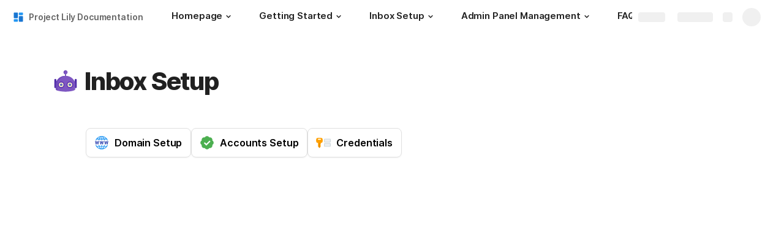

--- FILE ---
content_type: text/html; charset=utf-8
request_url: https://coda.io/@vishesh-jain/project-lily-documentaion/inbox-setup-3
body_size: 61627
content:

    <!DOCTYPE html>
    <html class="no-js" lang="en-US"><head><meta charSet="utf-8"/><script type="text/javascript" nonce="021a420f10db4d2d81085b9be904acc5">(() => { document.documentElement.classList.remove("no-js"); })({})</script><link rel="preload" as="image" href="https://images.unsplash.com/photo-1607723619307-260d7a1e1f12?crop=entropy&amp;ixid=M3wxMDczMTJ8MHwxfHNlYXJjaHw2M3x8dGVjaHxlbnwwfDB8fHwxNjk0NDQ0NDQ0fDA&amp;ixlib=rb-4.0.3&amp;auto=format%2Ccompress&amp;fit=max&amp;w=720" crossorigin="anonymous" fetchpriority="high" imageSrcSet="https://images.unsplash.com/photo-1607723619307-260d7a1e1f12?crop=entropy&amp;ixid=M3wxMDczMTJ8MHwxfHNlYXJjaHw2M3x8dGVjaHxlbnwwfDB8fHwxNjk0NDQ0NDQ0fDA&amp;ixlib=rb-4.0.3&amp;auto=format%2Ccompress&amp;fit=max&amp;w=720 720w, https://images.unsplash.com/photo-1607723619307-260d7a1e1f12?crop=entropy&amp;ixid=M3wxMDczMTJ8MHwxfHNlYXJjaHw2M3x8dGVjaHxlbnwwfDB8fHwxNjk0NDQ0NDQ0fDA&amp;ixlib=rb-4.0.3&amp;auto=format%2Ccompress&amp;fit=max&amp;w=1440 1440w, https://images.unsplash.com/photo-1607723619307-260d7a1e1f12?crop=entropy&amp;ixid=M3wxMDczMTJ8MHwxfHNlYXJjaHw2M3x8dGVjaHxlbnwwfDB8fHwxNjk0NDQ0NDQ0fDA&amp;ixlib=rb-4.0.3&amp;auto=format%2Ccompress&amp;fit=max&amp;w=1920 1920w, https://images.unsplash.com/photo-1607723619307-260d7a1e1f12?crop=entropy&amp;ixid=M3wxMDczMTJ8MHwxfHNlYXJjaHw2M3x8dGVjaHxlbnwwfDB8fHwxNjk0NDQ0NDQ0fDA&amp;ixlib=rb-4.0.3&amp;auto=format%2Ccompress&amp;fit=max&amp;w=3840 3840w"/><link rel="preload" as="style" href="https://cdn.coda.io/assets/browser.b9ed8391c8e04c33.css" crossorigin="anonymous"/><link rel="preload" as="font" href="https://cdn.coda.io/fonts/Inter/3.19/Inter-Regular.woff2" crossorigin="anonymous" fetchpriority="high" type="font/woff2"/><link rel="preload" as="font" href="https://cdn.coda.io/fonts/Inter/3.19/Inter-SemiBold.woff2" crossorigin="anonymous" fetchpriority="high" type="font/woff2"/><link rel="preload" as="font" href="https://cdn.coda.io/fonts/Inter/3.19/Inter-Bold.woff2" crossorigin="anonymous" fetchpriority="high" type="font/woff2"/><link rel="preload" as="font" href="https://cdn.coda.io/fonts/Inter/3.19/Inter-ExtraBold.woff2" crossorigin="anonymous" fetchpriority="high" type="font/woff2"/><link rel="preload" as="font" href="https://cdn.coda.io/fonts/Inter/3.19/Inter-Italic.woff2" crossorigin="anonymous" fetchpriority="high" type="font/woff2"/><link rel="icon" type="image/png" sizes="32x32" href="https://cdn.coda.io/icons/png/color/dashboard-layout-32.png"/><link rel="icon" type="image/png" sizes="192x192" href="https://cdn.coda.io/icons/png/color/dashboard-layout-192.png"/><link rel="apple-touch-icon" type="image/png" sizes="120x120" href="https://cdn.coda.io/icons/png/color/dashboard-layout-apple-120.png"/><link rel="apple-touch-icon" type="image/png" sizes="152x152" href="https://cdn.coda.io/icons/png/color/dashboard-layout-apple-152.png"/><link rel="apple-touch-icon" type="image/png" sizes="167x167" href="https://cdn.coda.io/icons/png/color/dashboard-layout-apple-167.png"/><link rel="apple-touch-icon" type="image/png" sizes="180x180" href="https://cdn.coda.io/icons/png/color/dashboard-layout-apple-180.png"/><meta name="msapplication-square70x70logo" content="https://cdn.coda.io/icons/png/color/dashboard-layout-128.png"/><meta name="msapplication-square150x150logo" content="https://cdn.coda.io/icons/png/color/dashboard-layout-270.png"/><meta name="msapplication-TileImage" content="https://cdn.coda.io/icons/png/color/dashboard-layout-270.png"/><meta name="theme-color" content="#fbf7f5"/><meta name="msapplication-config" content="none"/><meta name="msapplication-navbutton-color" content="#fbf7f5"/><meta name="msapplication-TileColor" content="#fbf7f5"/><meta name="apple-mobile-web-app-capable" content="yes"/><meta name="mobile-web-app-capable" content="yes"/><meta name="slack-app-id" content="A0133KXMHNE"/><meta name="google-signin-clientid" content="810194666617-aao45aakf8v25h9v9d9s6hurusbmunhs.apps.googleusercontent.com"/><meta name="google-signin-cookiepolicy" content="single_host_origin"/><meta name="google-signin-scope" content="https://www.googleapis.com/auth/userinfo.profile https://www.googleapis.com/auth/userinfo.email"/><meta name="google" content="notranslate"/><meta name="viewport" content="width=device-width,initial-scale=1,maximum-scale=3"/><script defer="" nonce="021a420f10db4d2d81085b9be904acc5" src="https://accounts.google.com/gsi/client"></script><script type="text/javascript" nonce="021a420f10db4d2d81085b9be904acc5">(async ({ initLoadedPromiseProperty: e, initLoadedCompleteProperty: t, docId: n, publishedSchemaVersion: r, partnerStackPartnerQueryParam: o, referralGlobalQueryParam: i, darkModeLocalStorageKey: a, darkModeStateAttributeName: s, syncPageContainerDocsChainParam: l, containerDocsChainHeader: c, isBrainApp: u }) => { window.appInstanceId = crypto?.randomUUID?.() || "", window[e] = async function () { async function e(e, t, n) { let r = 1; for (;;)
        try {
            const t = await fetch(e, { headers: { Accept: "application/json", ...n?.headers } });
            if (!t.ok) {
                const n = new Error(`Unable to fetch ${e} (${t.status})`);
                n.clientInitializationStatusCode = t.status;
                try {
                    const e = await t.json();
                    n.clientInitializationErrorPayload = e;
                }
                catch { }
                throw n;
            }
            return t;
        }
        catch (e) {
            const n = e;
            if (5 === r || n.clientInitializationStatusCode && !t.includes(n.clientInitializationStatusCode))
                throw n;
            await new Promise((e => setTimeout(e, 1e3 * r))), r++;
        } } let d = "/api/initLoad"; const p = new URLSearchParams(location.search), h = []; n && (h.push(`docId=${n}`), r && h.push(`publishedSchemaVersion=${r}`)), u && h.push("isBrainApp"); const f = {}, m = p.get(l); m && (f[c] = m); const g = p.get(o), y = p.get(i); g ? h.push(`${o}=${encodeURIComponent(g)}`) : y && h.push(`${i}=${encodeURIComponent(y)}`), h.length > 0 && (d += `?${h.join("&")}`); const v = await e(d, [429, 502, 503], { headers: f }), { trackingConsent: b, loggedIn: w, user: C, isNonPersonalDomain: _, intercomHmac: S, docUser: k, snapshotInitLoadUrls: x, countryCode: A } = await v.json(); if (window.codaUser || (window.codaUser = C), window.docUser = k, window.trackingConsent = b, window.loggedIn = w, window.isNonPersonalDomain = _, window.intercomHmac = S, window.countryCode = A, x) {
        const { blockingShards: t, nonBlockingShards: n, deferredShards: r } = x;
        window.snapshotInitLoadUrls = x, window.snapshotInitLoadUrlPromises = {};
        for (const { url: o } of [...t, ...n, ...r])
            o && (window.snapshotInitLoadUrlPromises[o] = e(o, [429, 500, 502, 503]));
    } (() => { })({}), (() => { window.hj || (window.hj = function () { (hj.q || (hj.q = [])).push(arguments); }); })({}), null === window.localStorage.getItem(a) && "settings" in window.codaUser && window.codaUser?.settings?.[s]?.value && (window.localStorage.setItem(a, JSON.stringify(window.codaUser?.settings?.[s]?.value)), "function" == typeof updateDarkModeState && updateDarkModeState(window.codaUser?.settings?.[s]?.value)), (() => { const e = function (t) { "hidden" === document.visibilityState && (removeEventListener("visibilitychange", e, !0), window.firstHiddenTime = t.timeStamp); }; "hidden" === document.visibilityState ? window.firstHiddenTime = 0 : window.addEventListener("visibilitychange", e, !0); })({}), window[t] = !0, (({ appVersionHash: e, docId: t, eventSource: n, isPageCachedCookieKey: r, lcpEventType: o, loggingServerHostPrefix: i, loggingServerPath: a, navigateEventName: s, sanityMetadata: l, tabVisitDetailsStorageKey: c, uiClientPerfMetricEventName: u, windowVisitIdCookieName: d }) => { function p(r, o) { if (!window.trackingConsent?.analyticsAllowed)
        return !1; const { pathname: s, search: l, hash: c } = window.location, u = [s, l, c].join(""), d = localStorage.getItem("kr-app-session"), p = { batchUuid: "", createdAt: Date.now(), truncationStart: null, truncationEnd: null, docId: t, urlPath: u, buildHash: e, sessionId: d && JSON.parse(d).id, appInstanceId: window.appInstanceId, event: [{ source: n, method: r, clientCreatedAt: Date.now(), context: { docId: t, urlPath: u }, data: o }] }, h = `${i}${a}/event`, f = new Blob([JSON.stringify(p)], { type: "application/json" }); try {
        return navigator.sendBeacon.bind(navigator)(h, f);
    }
    catch (e) {
        return !1;
    } } let h, f; function m(e) { (void 0 === window.firstHiddenTime || e.startTime < window.firstHiddenTime) && (h = e); } function g() { try {
        if (function () { try {
            if (removeEventListener("visibilitychange", g, !0), removeEventListener("pagehide", g, !0), removeEventListener("keydown", g, !0), removeEventListener("click", g, !0), f) {
                for (const e of f.takeRecords())
                    m(e);
                f.disconnect(), f = void 0;
            }
        }
        catch (e) { } }(), h) {
            const e = [];
            for (const t of window.performance.getEntriesByType("resource"))
                h.startTime >= t.startTime && (void 0 === t.duration || t.startTime + t.duration >= h.startTime - 300) && e.push({ name: t.name, start: t.startTime, duration: t.duration });
            const t = { dataPayload: { largestContentfulPaint: h.startTime, largestContentfulPaintSize: h.size, largestContentfulPaintId: h.id, largestContentfulPaintUrl: h.url, windowWidth: window.innerWidth, devicePixelRatio: window.devicePixelRatio, coverImageRenderedWidth: window.coverImageRenderedWidth, coverImageRenderedHeight: window.coverImageRenderedHeight, htmlIsCached: window.htmlIsCached, resources: e }, eventType: o, schemaVersion: window.documentInitContext?.schemaVersion || -1, prerendered: window.prerendered, opVersion: -1, sanityMetadata: l };
            try {
                t.eventId = crypto.randomUUID();
            }
            catch (e) { }
            p(u, t), h = void 0;
        }
    }
    catch (e) { } } window.htmlIsCached = function () { const e = document.cookie.split(";"); for (; e.length;) {
        const t = e.pop();
        let n = t.indexOf("=");
        n = n < 0 ? t.length : n;
        if (decodeURIComponent(t.slice(0, n).replace(/^\s+/, "")) === r) {
            const e = new Date(Date.now() - 86400);
            return document.cookie = `${r}=;expires=${e.toUTCString()}`, !0;
        }
    } return !1; }(), function () { const e = window.performance.timing, t = e.navigationStart, n = { requestStart: e.requestStart - t, responseEnd: e.responseEnd - t, domInteractive: e.domInteractive - t, domComplete: e.domComplete - t }, r = document.querySelector("meta[name='robots']")?.getAttribute("content")?.toLowerCase()?.includes("noindex"), o = { href: window.location?.href, previousHref: window.document?.referrer, soft: !1, userAgent: window.navigator?.userAgent, timing: n, sanityMetadata: l, indexed: !r }; if (window.docCategoryIds && (o.docCategoryIds = window.docCategoryIds), void 0 !== window.Storage && crypto?.randomUUID) {
        const e = function (e) { if (!e)
            return {}; try {
            return JSON.parse(e);
        }
        catch (e) {
            return {};
        } }(window.sessionStorage.getItem(c));
        if (e.tabVisitId || (e.tabVisitId = crypto.randomUUID()), e.lastVisitedPage = e.currentVisitedPage || o.previousHref, e.lastVisitedTime = e.currentVisitedTime, e.currentVisitedPage = window.location?.href, e.currentVisitedTime = Date.now().toString(), o.visitDetails = { tabVisitId: e.tabVisitId, lastVisitedTime: e.lastVisitedTime, lastVisitedPage: e.lastVisitedPage }, window.sessionStorage.setItem(c, JSON.stringify(e)), navigator.cookieEnabled && crypto?.randomUUID) {
            let e = function () { const e = ("; " + document.cookie).split(`; ${d}=`); if (2 === e.length)
                return e.pop().split(";").shift(); }();
            e || (e = crypto.randomUUID(), document.cookie = `${d}=${e}; path=/`), o.visitDetails && (o.visitDetails.windowVisitId = e);
        }
        try {
            o.eventId = crypto.randomUUID();
        }
        catch (e) { }
        p(s, o) && (window.initialNavigateEventSent = !0);
    } }(), function () { try {
        f = new PerformanceObserver(((e, t) => { for (const t of e.getEntries())
            m(t); })), f.observe({ type: "largest-contentful-paint", buffered: !0 }), addEventListener("visibilitychange", g, !0), addEventListener("pagehide", g, !0), addEventListener("keydown", g, !0), addEventListener("click", g, !0);
    }
    catch (e) { } }(); })({"appVersionHash":"f43a890a460b","docId":"IXQr7CDJNd","eventSource":"event","isPageCachedCookieKey":"is_page_cached","lcpEventType":"LargestContentfulPaint","loggingServerHostPrefix":"https://coda.io","loggingServerPath":"/logging","navigateEventName":"navigate","sanityMetadata":null,"tabVisitDetailsStorageKey":"tab-visit-details","uiClientPerfMetricEventName":"uiClientPerfMetric","windowVisitIdCookieName":"window_visit_id"}); }(); })({"darkModeLocalStorageKey":"krDeviceUserSetting:DarkModeState","darkModeStateAttributeName":"DARK_MODE_STATE","docId":"IXQr7CDJNd","initLoadedCompleteProperty":"initLoadedComplete","initLoadedPromiseProperty":"initLoaded","partnerStackPartnerQueryParam":"gspk","publishedSchemaVersion":177,"referralGlobalQueryParam":"r","syncPageContainerDocsChainParam":"syncPageContainerDocsChain","containerDocsChainHeader":"X-Container-Docs-Chain","isBrainApp":null})</script><title>Inbox Setup · Project Lily Documentation</title><link rel="alternate" type="application/json+oembed" href="https://coda.io/api/oembed?url=https%3A%2F%2Fcoda.io%2F%40vishesh-jain%2Fproject-lily-documentaion%2Finbox-setup-3&amp;format=json" title="Inbox Setup · Project Lily Documentation oEmbed profile"/><link rel="canonical" href="https://coda.io/@vishesh-jain/project-lily-documentaion/inbox-setup-3"/><meta name="image" content="https://images.unsplash.com/photo-1607723619307-260d7a1e1f12?crop=entropy&amp;ixid=M3wxMDczMTJ8MHwxfHNlYXJjaHw2M3x8dGVjaHxlbnwwfDB8fHwxNjk0NDQ0NDQ0fDA&amp;ixlib=rb-4.0.3&amp;fit=crop&amp;ar=1.91%3A1&amp;fm=jpg"/><meta name="author" content="Vishesh Jain"/><meta name="article:author" content="Vishesh Jain"/><meta name="article:published_time" content="2023-07-06T17:38:21.536Z"/><meta name="article:modified_time" content="2023-09-11T16:04:35.865Z"/><meta name="twitter:card" content="summary"/><meta name="twitter:site" content="@coda_hq"/><meta name="twitter:title" content="Inbox Setup · Project Lily Documentation"/><meta name="twitter:image" content="https://images.unsplash.com/photo-1607723619307-260d7a1e1f12?crop=entropy&amp;ixid=M3wxMDczMTJ8MHwxfHNlYXJjaHw2M3x8dGVjaHxlbnwwfDB8fHwxNjk0NDQ0NDQ0fDA&amp;ixlib=rb-4.0.3&amp;fit=crop&amp;ar=1.91%3A1&amp;fm=jpg"/><meta name="twitter:card" content="summary_large_image"/><meta property="og:type" content="website"/><meta property="og:url" content="https://coda.io/@vishesh-jain/project-lily-documentaion/inbox-setup-3"/><meta property="og:site_name" content="Coda"/><meta property="og:title" content="Inbox Setup · Project Lily Documentation"/><meta property="og:image" content="https://images.unsplash.com/photo-1607723619307-260d7a1e1f12?crop=entropy&amp;ixid=M3wxMDczMTJ8MHwxfHNlYXJjaHw2M3x8dGVjaHxlbnwwfDB8fHwxNjk0NDQ0NDQ0fDA&amp;ixlib=rb-4.0.3&amp;fit=crop&amp;ar=1.91%3A1&amp;fm=jpg"/><meta itemProp="name" content="Inbox Setup · Project Lily Documentation"/><meta itemProp="image" content="https://images.unsplash.com/photo-1607723619307-260d7a1e1f12?crop=entropy&amp;ixid=M3wxMDczMTJ8MHwxfHNlYXJjaHw2M3x8dGVjaHxlbnwwfDB8fHwxNjk0NDQ0NDQ0fDA&amp;ixlib=rb-4.0.3&amp;fit=crop&amp;ar=1.91%3A1&amp;fm=jpg"/><meta name="pid" content="t"/></head><body class=""><noscript><p>JavaScript required</p><p>We’re sorry, but Coda doesn’t work properly without JavaScript enabled.</p></noscript><script type="text/javascript" nonce="021a420f10db4d2d81085b9be904acc5">(({ availablePacks: e, clientConfig: t, intercomHmac: n, packAccessControlList: r, pageHeaderData: o, runtimeConfig: i, user: a, isPrerender: s }) => { window.config = t, window.rawRuntimeConfig = i, window.availablePacks = e, window.packAccessControlList = r, window.intercomHmac = n, window.pageHeaderData = o, window.isPrerender = s, a && (window.codaUser = a); })({"availablePacks":null,"clientConfig":{"braze":{"enabled":true,"sdkEndpoint":"sdk.iad-05.braze.com","webSdkKey":"dcc0d6f8-db48-4e34-a078-4c094b493c2d"},"browserVersions":{"Chrome":"106.0","Firefox":"110.0","IOS":"16.4","Opera":"68.0","Safari":"16.4","Samsung Browser":"20.0","Vivaldi":"2.4","WebKit":"615.1.26"},"import":{"trello":{"key":"3dd429c38754043a9872883a88ba6daf"}},"intercom":{"appId":"m22vs7y5","enabled":true,"sumoLogicSessionIdUrl":"https://service.us2.sumologic.com/ui/bento.html#/search/","env":"prod"},"location":{"enabled":true,"locationUpdateInterval":120000,"position":{"enableHighAccuracy":false,"maximumAge":60000,"timeout":10000},"watch":true},"log":{"level":"warn"},"miro":{"clientId":"3074457347940789744"},"name":"Coda","oneTrust":{"dataDomain":"0bb76475-5cc6-48df-8c13-a810bf2494cd","scriptSrc":"https://cdn.cookielaw.org/scripttemplates/otSDKStub.js"},"setup":{"intent":{"docIds":{"assetLibrary":"hx1_UUJUuW","automateWork":"yr-i3hBd9h","inventory":"JTCcut7rw8","meetings":"QxWz9-ouqy","notes":"ciSdK-dntZ","productPlanning":"oN9rjps2_v","teamProject":"VBdBfXjQol"}}},"sprig":{"envId":"PvU6s2EiuTXX","grammarlyEnvId":"TSFBsQOLWCAu"},"statsig":{"clientSdkKey":"client-dubWc4hZRNQwa5oIhfi5JK5a8HHvH2s8NjYhyfFyFx8","enableStatsigRequestsFromClient":true},"grammarlyEndpoints":{"assistantFileUploadUrl":"https://gr-core-prod-assistant-file.s3.amazonaws.com/","authBaseUrl":"https://auth.grammarly.com","capiLocalWsUrl":"wss://capi-local.grammarly.com/freews","capiWsUrl":"wss://capi.grammarly.com/freews","felogUrl":"https://f-log-ai-editor.grammarly.io","femetricsUrl":"https://ai-editor.femetrics.grammarly.io","gatesBaseUrl":"https://gates.grammarly.com","oneGatewayBaseUrl":"https://gateway.grammarly.com","rootHost":"grammarly.com","settingsRegistryBaseUrl":"https://goldengate.grammarly.com","subscriptionBaseUrl":"https://subscription.grammarly.com","treatmentBaseUrl":"https://treatment.grammarly.com","uphookHubUrl":"https://gateway.grammarly.com/uhub"},"grammarlyEnvironment":"prod","superhumanDocsEndpoints":null,"assetUrlPrefix":"https://cdn.coda.io/assets/f43a890a460b","rootAssetUrlPrefix":"https://cdn.coda.io","cdnBlobHost":"https://codahosted.io","cdnBlobHostingUrlFormat":"https://codahosted.io/{0}","env":"prod","codaSingleTenant":null,"debug":false,"faviconName":"coda","googleAuth":{"clientId":"810194666617-aao45aakf8v25h9v9d9s6hurusbmunhs.apps.googleusercontent.com","oneTapEnabled":true},"grammarlyAnalyticsLogging":{"baseUrl":"https://in.grammarly.com","endpoint":"v1/events/ingestion_coda"},"grammarlyLinks":{"accountSettingsUrl":"https://account.grammarly.com","docListUrl":"https://app.grammarly.com","redirectUrl":"https://redirect.grammarly.com/redirect"},"superhumanLinks":{"organizationSettingsUrl":"https://settings.superhuman.com/general","pricingUrl":"https://superhuman.com/plans","settingsUrl":"https://settings.superhuman.com/members","subscriptionUrl":"https://settings.superhuman.com/subscription"},"host":"https://coda.io","hostNameGrammarly":"coda.grammarly.com","protocol":"https","profiler":{"enabled":false},"disableErrorReporting":false,"loggingServerHostPrefix":"https://coda.io","loggingServerPath":"/logging","userApiEndpoint":"https://coda.io","externalApiEndpoint":"https://coda.io","billing":{"stripePublishableKey":"pk_live_DHcK5ES0rVXNNiy27MS85oga","stripeEnabled":true},"recaptchaSiteKey":"6LcWCdgUAAAAADar5DTf3UYv_9dswjctapg3xpi3","packsAuthHost":"coda.io","imgix":{"blobHost":"codaio.imgix.net","blobHostPathPrefix":null,"cdnHost":"cdn-codaio.imgix.net","sanityHost":"sanity-images.imgix.net","webProxyHost":"images-codaio.imgix.net"},"marketo":{"apiHostname":"648-RBQ-128.mktorest.com","formId":1009,"enabled":true},"microsoftTeams":{"clientId":"0e5a38f0-71f9-45e5-952f-8df55bf56a4b"},"sanity":{"useCdn":true,"dataset":"production","projectId":"2epdaewr"},"customDomainCname":"custom.coda.io","isMobile":false,"isCustomDomain":false,"customDomainHostname":null},"intercomHmac":"","packAccessControlList":null,"pageHeaderData":null,"runtimeConfig":{"AdminSettingsResourceCards":[{"description":"Learn about the workspace admin role, adding new admins, and how to identify your admin.","id":"admin-settings-workspace-admins-in-coda","imageUrl":"img/organization/workspace_admins.png","linkText":"Check it out","title":"Workspace admins in Coda","url":"https://help.coda.io/en/articles/3388796-workspace-admins-in-coda"},{"description":"Learn how to delete the workspace, tailor your workspace settings, and more!","id":"admin-settings-create-and-manage-workspace","imageUrl":"img/organization/manage_workspace.png","linkText":"Check it out","title":"Create and manage your Coda workspace","url":"https://help.coda.io/en/articles/3388779-create-and-manage-your-coda-workspace"},{"description":"Learn how to add new Doc Makers and best practices for removing inactive Doc Makers.","id":"admin-settings-manage-new-doc-makers","imageUrl":"img/organization/manage_doc_makers.png","linkText":"Check it out","title":"Manage new Doc Makers","url":"https://help.coda.io/en/articles/3636645-manage-new-doc-makers"},{"description":"How to invite new members, monitor doc and AI activity of existing members, and more.","id":"admin-settings-invite-and-manage-workspace-members","imageUrl":"img/organization/invite_workspace_members.png","linkText":"Check it out","title":"Invite and manage workspace members","url":"https://help.coda.io/en/articles/6103572-invite-and-manage-workspace-members"}],"AdminSettingsResourceCardsV2":{"contentAdminCards":[{"description":"Find all Docs in the Doc Management dashboard.","id":"admin-settings-find-and-manage-docs","imageUrl":"img/organization/manage_docs.png","linkText":"Check it out","title":"Find and manage Docs","url":"https://help.coda.io/en/articles/9006771-manage-docs-in-your-org"},{"description":"How to keep docs alive after someone leaves your company.","id":"admin-settings-manage-doc-transfers","imageUrl":"img/organization/transfer_docs.png","linkText":"Check it out","title":"Manage Doc transfers","url":"https://coda.io/resources/guides/doc-transfers-at-your-company"}],"orgAdminOrWorkspaceAdminCards":[{"description":"Learn about the workspace admin role, adding new admins, and how to identify your admin.","id":"admin-settings-workspace-admins-in-coda","imageUrl":"img/organization/workspace_admins.png","linkText":"Check it out","title":"Workspace admins in Coda","url":"https://help.coda.io/en/articles/3388796-workspace-admins-in-coda"},{"description":"Learn how to delete the workspace, tailor your workspace settings, and more!","id":"admin-settings-create-and-manage-workspace","imageUrl":"img/organization/manage_workspace.png","linkText":"Check it out","title":"Create and manage your Coda workspace","url":"https://help.coda.io/en/articles/3388779-create-and-manage-your-coda-workspace"},{"description":"Learn how to add new Doc Makers and best practices for removing inactive Doc Makers.","id":"admin-settings-manage-new-doc-makers","imageUrl":"img/organization/manage_doc_makers.png","linkText":"Check it out","title":"Manage new Doc Makers","url":"https://help.coda.io/en/articles/3636645-manage-new-doc-makers"},{"description":"How to invite new members, monitor doc and AI activity of existing members, and more.","id":"admin-settings-invite-and-manage-workspace-members","imageUrl":"img/organization/invite_workspace_members.png","linkText":"Check it out","title":"Invite and manage workspace members","url":"https://help.coda.io/en/articles/6103572-invite-and-manage-workspace-members"}],"orgPackAdminCards":[{"description":"Review and approve which Packs for your org.","id":"admin-settings-manage-pack-approvals","imageUrl":"img/organization/manage_packs.png","linkText":"Check it out","title":"Manage Pack approvals","url":"https://help.coda.io/en/articles/5574990-enable-pack-approvals-and-manage-requests"},{"description":"Use custom configs to manage Pack access and functionality.","id":"admin-settings-configure-custom-pack-access","imageUrl":"img/organization/configure_packs.png","linkText":"Check it out","title":"Configure custom Pack access","url":"https://help.coda.io/en/articles/8511472-configure-custom-access-to-packs"}]},"AiEditorImportIdorProtectionEnabled":"enabled","AiEditorOnboardingEnabled":"enabled","AiEditorSharing":"enabled","AiEditorSharingContactAutocomplete":"enabled","AiEditorSynonymsEnabled":"enabled","AiEditorWordExportEnabled":"enabled","AndroidTypingFix":{"delayMillis":60,"enabled":"enabled"},"ApiMaxSnapshotSizeMB":125,"AsanaImporterSetting":{"configByBrowsing":true,"configByUrl":true,"importEnabled":false},"AsyncFormulaEngineClientFatalErrorTypes":["apply","back_dependencies_requested","calc-complete","clear-expr-cache","deferredHydrate","dep_request","dependent_grid_ids","doc_size_request","documentLoadCompleted","exec-expr","hydrate","rebase","version-updated"],"AudioEmbedPlayback":"enabled","BentoOnboardingFullPageEmbedExample":"https://docs.google.com/document/d/1xNqxMin1X0os8NIKe2Z6WsZFv2Qk7An3IHbU4zClpcE/edit","BentoOnboardingProductManagersTemplateId":"5goHYTftnd","BentoOnboardingProductManagersTestTemplateId":"ovVnOqlCyH","BlockIntercomService":"enabled","BrainPeopleSettings":{"fuzzyNameMatchThreshold":0.7,"servingSequencesPerPackLimit":3},"BrainTenantEnabled":"enabled","BrazeBannerEnabled":"enabled","BrazeCardEnabled":"enabled","BrowserLogTransportConfig":{"rateLimitAddedDelayMillis":300000,"sendDelayMillis":10000,"useIdb":true,"useSocket":true},"CalloutInvalidContentCutoffTimestamp":1666422000,"CanvasCellOverlay":"enabled","CardViewRenderLimitConfig":{"columnLimit":20,"rowLimit":1000},"CodaAgentRestrictions":{},"CodaBrainChatBoxDisclaimer":"**Coda Brain is an early access preview and can make mistakes.**\nPlease verify important details and provide feedback with the thumbs up and thumbs down buttons.\n\n**Just getting started?**\nCoda Brain can help search across docs, query data in external tools, and summarize key decisions. It *can not yet* perform complex analysis or take action on your behalf. [Go here](https://coda.io/docs/brain/apps/connectedApps) to see everything you have in your Brain.","CodaBrainColumn":"enabled","CodaBrainDynamicTableIngestion":"enabled","CodaBrainExtensionId":"ocjjmmnhefcaopncklmdodfglamkeign","CodaBrainExtensionIds":["ocjjmmnhefcaopncklmdodfglamkeign","pbdpddefpmdbfdgkaknnmimgjmjoefmj","cdgkmagmdldlpiglliebaajdpdkigcbi","dipjbaeecehmimeelgehcodalckeklid","clppjidbanhondokgacbbbhdnihejpad"],"CodaBrainIngestionStatusStalenessUpdates":"enabled","CodaBrainIngestionStatusThresholds":{"map":{"connection":0.99,"maxNumFailingTablesToDisplay":20,"stalenessDays":7,"table":0.8}},"CodaBrainMetaOnlyIngestions":["31459","1076"],"CodaBrainPackMakerTools":"enabled","CodaBrainPacksRequiringAuthForUserMapping":[1013,31997],"CodaBrainPacksRestrictedToSingleIngestion":["1076"],"CodaBrainPacksWithOauthReferringToCoda":[1003,1004,33739,31997,1052,31459],"CodaBrainQuickConnectIngestionParameters":{"map":{}},"CodaBrainRemovePackListPerOrg":[1000,1059],"CodaBrainSyncTablesIgnoreList":{"1004":["Threads"],"1010":["Pages"],"1013":["CodeSearch"],"1021":["Docs","DocAnalytics"],"1022":["JobOpenings","ApprovalFlows"],"1052":["ServiceDeskIssues","Components","Projects","Groups","GroupMembers","RoleMembers"],"1076":["GroupMemberships"],"1083":["Commits"],"1090":["Fields"],"10591":["Channels"],"11262":["Table","TableByUrl"],"11404":["Calls"],"11512":["Portfolios","Projects","Sections","TasksAll","Teams","Goals","Workspaces","Users","TeamMembers"],"11563":["ServiceDeskIssues","Projects","Components"],"11867":["Commits"],"31997":["Contents","Groups","GroupMembers","Blogs","Users"]},"CodaBrainTurbopufferDataExplorer":"enabled","CodaBrainUseLivePackVersion":"enabled","CodaBrainUseV1OauthUserMapping":"enabled","CommentsUpdateCheckCreatorInitSeconds":1748379600,"ConfluenceDataCenter":"enabled","ConfluenceImporterSettings":{"importCatalogCheckboxStateV2":true,"importFolderSupport":true},"ContactSalesInAppPrompt":"disabled","CopyLinkLineAction":"enabled","CrossDocAlwaysHydrateViewsOnBrowserDocs":"disabled","CrossDocLimitSourceFileSize":"enabled","CurrencyImprovements":"enabled","CustomerSuccessActivationCalendar":"https://hello.coda.io/calendar/team/t/42","CustomerSuccessProUpgradeCalendar":"https://hello.coda.io/calendar/team/t/36","CustomerSuccessTeamUpgradeCalendar":"https://hello.coda.io/calendar/team/t/37","DerankOrgDeniedPacks":{"enabledForOrganizationIds":["org-fvsM1Ax149"],"fullyEnabled":false},"DisableSyncTableRowMove":"enabled","DisplayImpactAtRefOptimization":2,"DocListSearchHistory":"enabled","DocSizeGracePeriodDays":14,"DocSizeUiImprovements":"disabled","DrawingLayerRemovalOnMsOfficePaste":"enabled","DynamicEnterpriseSeatMinimums":"enabled","EmbedCacheEvictionTimeMs":14400000,"EmbedCacheSize":5,"EmbedCaching":"enabled","EmbedStylingDisabledUrlRegexes":["^https:\\/\\/twitter.com\\/\\w+\\/status\\/\\d+(\\?.*)?(\\#.*)?$"],"EnableCodeBlocksFoldingSupport":"enabled","ExternallyBackedSyncGrids":0,"FolderColorsInsteadOfIcons":"enabled","FolderManagers":"enabled","FolderUiSimplification":"enabled","ForethoughtSetting":{"apiKey":"7bcb73ff-81ab-4151-986a-2f8a53d18624","enabled":true,"env":"production","origin":"https://solve-widget.forethought.ai"},"FreeTierQuotaLimits":{"objectsCount":50,"rowCount":1000},"GalleryBacklinkVisibility":{"enabledFeatureSetIds":["Basic","Pro"],"enabledWorkspaceIds":["ws-F-IGtUdAMa","ws-cNqmyTG0B9"]},"GenericTemplateOnboardingDocId":"wT_t99aecC","GoogleDocsImporterSettings":{"importCatalogCheckboxStateV2":true},"GrammarlyAnalyticsLogging":"enabled","HideCopyDocuments":["63guaYOU3C"],"HomeDropdown":"enabled","ImportersMaxActiveWorkflows":120,"ImportersMaxActiveWorkflowsPerUser":1,"IndexDrivenInvalidation":2,"InformationalTourLimit":3,"InsertPostImportTasksViaWorkflow":"enabled","LogTransportDisabledMatches":["Error loading form document.*The specified key does not exist","network error","OpaqueCrossDomainXhrError","Request error status 0","Object Not Found Matching Id","Invalid sync table tag found","safari-web-extension"],"MarkdownPasteDetection":"enabled","MarketoFormSubmittedMessage":{"map":{"1475":"Thank you! Please show this form to a member of the Coda team at the booth."}},"MaxCalcDocSize":325,"MissingDocOwnerGracePeriodDays":7,"MobileTour":"enabled","MobileWelcomeDocExperiment":{"forcedOnTreatment":"Treatment","name":"E-116","state":"forcedOn","timestamp":1662652800},"MobileWelcomeDocId":"zqUlRZPOIs","NewAccountDefaultDocSettings":"enabled","NewMakerBillingModelOfferPromoVisible":"disabled","NewMoveAndCopyDialog":"enabled","NotionImporterSettings":{"importCatalogCheckboxStateV2":true},"OnboardingQuestionMapping":{"map":{"collaborative-docs":{"canvasOnboardingPageId":"section-w1Orf3imB5","docId":"wT_t99aecC","pageId":"sumB5"},"engineering":{"docId":"TbgQIKlZJG"},"founder":{"docId":"43v0xPkP8_"},"generic-team-hub":{"docId":"Mep2ccABNl"},"other-team":{"description":"Build flexible solutions for meetings, projects, and team wikis.","icon":"rocket","key":"other-team","name":"Different kind of team"},"product-team":{"description":"Plan, track, and launch with roadmaps, OKRs, and more.","docId":"5goHYTftnd","docTitle":"Coda for Product Managers","icon":"goal","key":"product-team","name":"Product management"},"project-tracking":{"canvasOnboardingPageId":"section-Y70nbB-PWJ","docId":"wT_t99aecC","pageId":"suPWJ"},"sales":{"docId":"G1uYCKVD5G"},"soloist":{"docId":"i8hg94Q_Zn"},"team-hub":{"canvasOnboardingPageId":"section-HIgVb1Cjrg","docId":"wT_t99aecC","pageId":"sujrg"}}},"OneTrustCookie":"enabled","OrgDefaultWorkspaceLaunchTimestamp":1737014400,"OrgDocsDashExternallySharedUserDomains":"enabled","OversizedCanvasCellsInCopyInfo":"disabled","PackEntrypointEditEnable":"enabled","PackIdsDisablingConnectionSelectorForManagedTemplateIngestion":[31997,1004],"PacksAsAgents":"enabled","PacksSyncTableAutoGrowthColumnLimit":100,"PacksSyncTableColumnPickerMaxAllowedColumns":500,"PacksToExcludeForBrainBackedGrids":[],"PacksToIncludeForBrainBackedGrids":[],"PaletteLoggerSettings":{"clientKey":"7624792f-4c9e-4ef5-8a18-011656451475","enabled":true},"PersonalizationUseCaseToDocId":{"collaborative-docs":"efOjuH9qma","project-tracking":"pUfdy1jyNl","team-hub":"QwcI0fuL0t"},"PinToWorkspaceAdminToggle":"enabled","PinnedWelcomeDocStartTimestamp":1652914800,"PrBotChecklistEnabled":"enabled","PrBotChecklistInfo":{"map":{"docId":"If8qf73Lg3"}},"PreapprovedEmbedDomainsAllowlist":["app.klue.com","tableau.qprod.net","sdk.docs.matterway.io","iframe.mediadelivery.net","app.usebubbles.com","coda.embed-omniapp.co","beta.renegadepartners.com"],"PrerenderTemplateScreenshotSetting":{"enabled":true},"PrintDisabledDocs":["DM95HPuG3X"],"Promotions":{"aiEditorSharing":"on","callouts":"on","codeBlocks":"on","customIcons":"on","defaultDateFormats":"on","editableCanvasColumnPreview":"off","filterBar":"off","forms":"off","messageBuilder":"off","rowDetailPosition":"on","suggestChanges":"on","syncPages":"on"},"PurgeColumnGcCleanup":"enabled","QuipImporterSetting":{"configByBrowsing":true,"configByUrl":true,"importCatalogCheckboxStateV2":true,"importComments":false},"RecalculateDocSizeOnCF":"enabled","RecommendationTrayTemplates":{"templates":[{"description":"Track team\u2019s tasks, status, dates and assignees.","icon":"checked-2","id":"OqYnVjAiRA","name":"Tasks","preview":"tasks.png"},{"description":"Your meeting, in a single table.","icon":"note","id":"SskXwKa6vT","name":"Meeting notes","preview":"meeting-notes.png"},{"description":"A structured, interactive brief for your project.","icon":"sorting-arrows","id":"m5RpCySzp5","name":"Two-way writeup","preview":"project-brief.png"},{"description":"Get a quick pulse on how your team is feeling.","icon":"heart-with-pulse","id":"UH9ZtSIKxZ","name":"Team sentiment","preview":"team-sentiment.png"}]},"RelationsAndSubtables":"enabled","RelationsCellDisplay":"enabled","RepeatOnboardingQuestions":"enabled","ResourceBarContentCardFallback":[],"ResourceVideoTypeEnabled":"enabled","ReverseTrial":"disabled","RowColumnEvalTokenDisplayImpactNeverCoercion":"disabled","RunawayCalcAlertThresholdMillis":300000,"SaveCellContentOnEsc":"enabled","ScrollPreventerLegacyLookup":"enabled","ShareNudgeTourWaitSeconds":1200,"ShareWithAllDomainsInOrg":"disabled","ShareWithCodaSupportDurations":"disabled","SolutionsInsertPanelSearchHints":["What do you want to make today?","What should we make today?","What\u2019s your doc missing?","Try typing \u201Cteam wikis\u201D","Try typing \u201Cproject tracker\u201D","Try typing \u201COKRs\u201D","Try typing \u201Cproposal\u201D","Callouts, buttons, and timers...oh my!","Let\u2019s find your missing piece...","Add something special to your doc?","Let\u2019s spice up your doc...","What building blocks should we add?"],"SolutionsInsertPanelTemplateCollections":[{"includedTemplates":["OqYnVjAiRA","SskXwKa6vT","m5RpCySzp5","UH9ZtSIKxZ","p_kFApE5IC","e4W19IrOpS","gh_e88HHQG","yQ7TKrzDXr","oLUXb3gaS-","9IQ0OL35fE","fiQEGl51xm","NHzsq4VNYq"],"title":"Recommended"},{"includedTemplates":["3Npjh8Hnst","aTnykHeZX0","0WGPokbcVj","m5RpCySzp5","p_kFApE5IC","xge2OTvDTL","e4W19IrOpS","QgocGGMO0Z","r6uPp4CexX","k2SwLOp9Jk","UH9ZtSIKxZ","uRrtUtF1bU","OqYnVjAiRA","4OyBXYkSxU","pNV8LlkEvg","n8biIrbUxT","7v_MJ7TrRW","rK8SO5acO1","NK65AMLw5J","SYWq7mRKmv","WFDip9V-7q","9060tOo0EC","9IQ0OL35fE","zTo2lbhwKt","ZW9ApDT7WG","QlxoRLYH2z","33DCrDC137","ESo4VW4Ykm"],"title":"Product"},{"includedTemplates":["Ou9-kVKF5Z","m5RpCySzp5","yQkd_SBSr8","k2SwLOp9Jk","l6yOLrNMz6","QgocGGMO0Z","r6uPp4CexX","UH9ZtSIKxZ","7v_MJ7TrRW","CtrDLwWWRX","jmabH0CVrC","9IQ0OL35fE","gRYZy1xRQ1"],"title":"Design"},{"includedTemplates":["fLChMhHLgo","m5RpCySzp5","QgocGGMO0Z","PukyO3AXkw","n8biIrbUxT","r6uPp4CexX","rK8SO5acO1","NK65AMLw5J","9IQ0OL35fE","gRYZy1xRQ1"],"title":"Marketing"},{"includedTemplates":["cHOqWKW0aH","OqYnVjAiRA","SskXwKa6vT","m5RpCySzp5","p_kFApE5IC","e4W19IrOpS","QgocGGMO0Z","UH9ZtSIKxZ","rK8SO5acO1","NK65AMLw5J","9060tOo0EC"],"title":"Sales & success"},{"includedTemplates":["E4Uv702GPF","m5RpCySzp5","r6uPp4CexX","OqYnVjAiRA","4OyBXYkSxU","pNV8LlkEvg","7v_MJ7TrRW","yo_AClmTGo","wlcsDEZfne","QgocGGMO0Z","UH9ZtSIKxZ","SYWq7mRKmv","WFDip9V-7q","9060tOo0EC","lNZywZtlD0","zNHhOVjkzM","Gh4mLjcK3s"],"title":"Engineering"},{"includedTemplates":["fiQEGl51xm","NHzsq4VNYq","3RichwBO9Q","9IQ0OL35fE","hR20xq0pUh","CdbBRP_7RY","EShlzx8hy6","WMzt489o5l","QmQzw2EfnY","jtyQ4HdFjI","SSufVoNHAv","QlxoRLYH2z","iDpnFEiuFW","gnbaz5RJZR","XaObfCA1Q5","JJ3JrW_YEu","FCm8SKR3A8"],"title":"Personal"},{"includedTemplates":["dW1YOl_vbz","EcAhTHN1de","u5MMue5xAc","CcQN_EBgUT","4Ckogmqnp8","CbjTPcOwm_","7KVneJ3L2o","boUpOzKqbL","uRrtUtF1bU","EShlzx8hy6","9IQ0OL35fE"],"title":"Company"},{"includedTemplates":["8O-R1g5VMr","QitYa7p3Dw","o9dVvJ0OOM","ZsdZofMAHv","hR20xq0pUh","2LIrQ4x0XL","VgFWVXRvAL","yrMZuZAc3O","HbL8Byx1A2","pNV8LlkEvg"],"title":"Coda tricks"}],"SolutionsInsertPanelTemplateCollectionsBraze":"enabled","SplitPackAgentPublishing":"disabled","SplitTableRefreshCellCount":250,"SprigSetting":{"apiRequestsEnabled":true,"grammarlySprigEnabled":true,"sdkEnabled":true},"StringEmojiWordBreak":"enabled","StripeConnectCountries":[{"cdnFlagPath":"/external/img/flags/ar.svg","code":"AR","name":"Argentina"},{"cdnFlagPath":"/external/img/flags/au.svg","code":"AU","name":"Australia"},{"cdnFlagPath":"/external/img/flags/at.svg","code":"AT","name":"Austria"},{"cdnFlagPath":"/external/img/flags/be.svg","code":"BE","name":"Belgium"},{"cdnFlagPath":"/external/img/flags/bn.svg","code":"BN","name":"Brunei"},{"cdnFlagPath":"/external/img/flags/ca.svg","code":"CA","name":"Canada"},{"cdnFlagPath":"/external/img/flags/co.svg","code":"CO","name":"Colombia"},{"cdnFlagPath":"/external/img/flags/cz.svg","code":"CZ","name":"Czech Republic"},{"cdnFlagPath":"/external/img/flags/ec.svg","code":"EC","name":"Ecuador"},{"cdnFlagPath":"/external/img/flags/ee.svg","code":"EE","name":"Estonia"},{"cdnFlagPath":"/external/img/flags/fr.svg","code":"FR","name":"France"},{"cdnFlagPath":"/external/img/flags/de.svg","code":"DE","name":"Germany"},{"cdnFlagPath":"/external/img/flags/gr.svg","code":"GR","name":"Greece"},{"cdnFlagPath":"/external/img/flags/jp.svg","code":"JP","name":"Japan"},{"cdnFlagPath":"/external/img/flags/jo.svg","code":"JO","name":"Jordan"},{"cdnFlagPath":"/external/img/flags/mx.svg","code":"MX","name":"Mexico"},{"cdnFlagPath":"/external/img/flags/nl.svg","code":"NL","name":"Netherlands"},{"cdnFlagPath":"/external/img/flags/nz.svg","code":"NZ","name":"New Zealand"},{"cdnFlagPath":"/external/img/flags/no.svg","code":"NO","name":"Norway"},{"cdnFlagPath":"/external/img/flags/pk.svg","code":"PK","name":"Pakistan"},{"cdnFlagPath":"/external/img/flags/ph.svg","code":"PH","name":"Philippines"},{"cdnFlagPath":"/external/img/flags/pl.svg","code":"PL","name":"Poland"},{"cdnFlagPath":"/external/img/flags/sa.svg","code":"SA","name":"Saudi Arabia"},{"cdnFlagPath":"/external/img/flags/sk.svg","code":"SK","name":"Slovakia"},{"cdnFlagPath":"/external/img/flags/kr.svg","code":"KR","name":"South Korea"},{"cdnFlagPath":"/external/img/flags/es.svg","code":"ES","name":"Spain"},{"cdnFlagPath":"/external/img/flags/lk.svg","code":"LK","name":"Sri Lanka"},{"cdnFlagPath":"/external/img/flags/se.svg","code":"SE","name":"Sweden"},{"cdnFlagPath":"/external/img/flags/ch.svg","code":"CH","name":"Switzerland"},{"cdnFlagPath":"/external/img/flags/ae.svg","code":"AE","name":"United Arab Emirates"},{"cdnFlagPath":"/external/img/flags/gb.svg","code":"GB","name":"United Kingdom"},{"cdnFlagPath":"/external/img/flags/us.svg","code":"US","name":"United States"}],"SubmenuSafeArea":"enabled","SyncTableInitialRowLimitPerPack":{"map":{"40119":10000}},"TabbedViews":"enabled","TabbedViewsLaunchAnnouncement":"enabled","TablePasteRowWarningHighLevel":250,"TemplateCollections":[{"includedTemplates":["wT_t99aecC","FTk9mo4NY4","6p13TLquJW","jI90LcTB3T"],"subtitle":"Jump into Coda with these templates to help you learn, work, and collaborate efficiently.","title":"Recommended"},{"includedTemplates":["E4Uv702GPF","gRYZy1xRQ1","aTnykHeZX0","5goHYTftnd","E1Z74hLVMH","ZLc7FDk-B8","Q5P2UHJUl5","fLChMhHLgo","nGikdDxtaP","G1uYCKVD5G","cHOqWKW0aH","m5RpCySzp5","r6uPp4CexX","TbgQIKlZJG","ULGew5FSia","Ou9-kVKF5Z","3Npjh8Hnst","JJ3JrW_YEu","xpPVVR9aBK","Nj5nSFrp7A","BYIlEJaR3F","ZfZCaNEhZh","CaPTkbE30G","7ELBxkSiCn","K1_LMNAfTg","h_Vf7cuXKQ","SYWq7mRKmv","wlcsDEZfne","MFNzVUQ-Sd","CtrDLwWWRX","rK8SO5acO1","jWk5LnL8iY","PukyO3AXkw","zNHhOVjkzM","yQkd_SBSr8"],"subCollections":{"Design":["Ou9-kVKF5Z","yQkd_SBSr8","m5RpCySzp5","CtrDLwWWRX","PukyO3AXkw","E1Z74hLVMH","E4Uv702GPF","ZfZCaNEhZh"],"Engineering":["TbgQIKlZJG","CaPTkbE30G","Nj5nSFrp7A","7ELBxkSiCn","MFNzVUQ-Sd","wlcsDEZfne","r6uPp4CexX","E1Z74hLVMH","aTnykHeZX0","SYWq7mRKmv","zNHhOVjkzM","K1_LMNAfTg"],"Marketing":["aTnykHeZX0","BYIlEJaR3F","fLChMhHLgo","jWk5LnL8iY","E4Uv702GPF"],"Product":["5goHYTftnd","gRYZy1xRQ1","ZLc7FDk-B8","7ELBxkSiCn","E1Z74hLVMH","3Npjh8Hnst","E4Uv702GPF","aTnykHeZX0","m5RpCySzp5","Q5P2UHJUl5","nGikdDxtaP"],"Sales":["G1uYCKVD5G","xpPVVR9aBK","cHOqWKW0aH","ULGew5FSia","JJ3JrW_YEu","h_Vf7cuXKQ","rK8SO5acO1"]},"subtitle":"Customizable solutions to help your department work more efficiently and effectively.","title":"Browse by team"},{"includedTemplates":["b6LhvVVJTt","OqYnVjAiRA","ZW9ApDT7WG","E1Z74hLVMH","FTk9mo4NY4","fLChMhHLgo","j5Sn7FZmMU","xge2OTvDTL","9060tOo0EC","b0HQi4Vcq4","CcQN_EBgUT"],"subCollections":{"Manage":["ZW9ApDT7WG","xge2OTvDTL","OqYnVjAiRA"],"Measure":["b6LhvVVJTt","j5Sn7FZmMU","9060tOo0EC","CcQN_EBgUT"],"Plan":["fLChMhHLgo","b0HQi4Vcq4","E1Z74hLVMH","FTk9mo4NY4"]},"subtitle":"Organize tasks, timelines, team members, and more with these templates that grow with you.","title":"Projects"},{"includedTemplates":["Q5P2UHJUl5","m5RpCySzp5","ZGm_STEyea","g-0L-g0iVS","n8biIrbUxT","u5MMue5xAc","boUpOzKqbL","SskXwKa6vT","dvT7o7YAkT","ESo4VW4Ykm","9jGgIc7vDR","yQkd_SBSr8","_4HbB4N6zD","7v_MJ7TrRW","HStxETUlS1","gh_e88HHQG","SNpDN2j5-W"],"subCollections":{"Brief":["boUpOzKqbL","dvT7o7YAkT","ZGm_STEyea","_4HbB4N6zD","7v_MJ7TrRW","n8biIrbUxT","SNpDN2j5-W","m5RpCySzp5"],"Meeting notes":["SskXwKa6vT","g-0L-g0iVS","HStxETUlS1"],"Team hub":["ESo4VW4Ykm","9jGgIc7vDR","yQkd_SBSr8","gh_e88HHQG","Q5P2UHJUl5","u5MMue5xAc"]},"subtitle":"Track decisions, meeting history, team info, and more.","title":"Documentation"},{"includedTemplates":["nGikdDxtaP","e4W19IrOpS","NQbEqGH3oM","UH9ZtSIKxZ","GNCh0CSkjw","xwZkAfjGEG","4ulNkEc9zL","0WGPokbcVj","YEr0guf2Tk","33DCrDC137","_ZoPIQwKge","WDp9E5s-qe","rOkt8ZB-fI","un5Lkgv3_g","L7S0g6HQyy"],"subCollections":{"Brainstorm":["NQbEqGH3oM","0WGPokbcVj","YEr0guf2Tk","WDp9E5s-qe","GNCh0CSkjw"],"Decision-making":["4ulNkEc9zL","nGikdDxtaP","L7S0g6HQyy","e4W19IrOpS"],"Status":["33DCrDC137","_ZoPIQwKge","xwZkAfjGEG","rOkt8ZB-fI","un5Lkgv3_g","UH9ZtSIKxZ"]},"subtitle":"Prep, organize, and log your meetings for optimized collaboration.","title":"Meetings"},{"includedTemplates":["i8hg94Q_Zn","NHzsq4VNYq","Pkbjxt8rgV","18Rf0Zcewg","QmQzw2EfnY","pT4W3O5BLw","fiQEGl51xm","-XmbJy5Ptq","p7eiyRophV","xYqJtu33Jp","dgoSl7ViAr","jtyQ4HdFjI","LtTIQnPc8x","S1qsyletaM","lhik490NxS","XaObfCA1Q5","69AKyykJFv","j6QqBZBZs6","SSufVoNHAv","3RichwBO9Q","jmabH0CVrC","WMzt489o5l","jFkjmTtIlm","cunPCf2JH5","JJ3JrW_YEu","h_Vf7cuXKQ","cHOqWKW0aH","QlxoRLYH2z","eScjRg7V3s"],"subCollections":{"Entertainment":["dgoSl7ViAr","jtyQ4HdFjI","LtTIQnPc8x","S1qsyletaM","69AKyykJFv","jFkjmTtIlm"],"Productivity":["-XmbJy5Ptq","p7eiyRophV","xYqJtu33Jp","18Rf0Zcewg","NHzsq4VNYq","lhik490NxS","XaObfCA1Q5","j6QqBZBZs6","SSufVoNHAv","3RichwBO9Q","jmabH0CVrC","WMzt489o5l","cunPCf2JH5","QmQzw2EfnY","JJ3JrW_YEu","h_Vf7cuXKQ","cHOqWKW0aH","QlxoRLYH2z","fiQEGl51xm","eScjRg7V3s","Pkbjxt8rgV","pT4W3O5BLw"]},"subtitle":"Plan and prioritize your goals, responsibilities, and routines.","title":"Personal"}],"TemplateManagementSanity":{"inlineInsertMenu":false,"insertPanel":false,"newDocDialog":true,"newDocDialogSearch":true,"recommendationTray":true},"TextDocImporterSettings":{"usePlanWithoutHtmlContent":true},"TimelineLoadDelay":150,"TimelineViewRenderLimitConfig":{"rowLimit":500},"TourTimestampsForExistingUsers":{"map":{"InDocUniversalSearch":1688194800,"WorkspaceHomeOrientationTours":1632945090}},"TourTimestampsForNewUsers":{"map":{"DocListWelcome":1759190400,"DocOrientationForEditors":1759190400,"DocOrientationTours":1625778000,"FirstTableInsert":1627930800,"NewDocOwnerChecklist":1710946800,"OnboardingQuestionsDialog":1689786000,"TableCreationForDocMakers":1759190400,"TableHelpCallouts":1688682600,"UserQualification":1657730400}},"TransactionSizeLimits":{"errorLimit":1000,"logLimit":500},"UnifiedSearchBeta":"enabled","UpdateUrlBarOnAnySelection":"enabled","VerifyCustomDomainsIpAddresses":["52.27.113.22","44.240.246.212","44.225.108.22"],"ViewInitialVisibleColumnCount":100,"VirtualizeCards":"enabled","WelcomeDocCompleteList":["GSCjKrAkPV","tC11c6-0C6","-I4rychphb"],"WelcomeDocDefaults":{"docId":"GSCjKrAkPV","docTitle":"${firstName}'s Coda Playground","documentTag":"Start here!","pageIdForTableOnboarding":"section-5icTc3GwMj","tableOnboardingTemplateDocId":"9CaXO1g0PA","targetPageTitleAfterOnboarding":"Welcome to your Coda playground!","tourId":"canvas-onboarding-for-playground-doc-v3"},"WelcomeDocId":"jI90LcTB3T","WorkspaceHomeCustomizations":[{"matchString":"ws-u9o9IMabq6","settings":{"hiddenDocListTabsDefault":["trending","starred","me"],"hiddenDocListTabsForDocMakers":["trending"],"hideCustomWorkspaceBannerForDocMakers":true,"hidePricingInHeader":true,"hideTierAndBillingChips":true,"recentDocsShowRecentViewsOnly":true}},{"matchString":"ws-3XoZfJnXFC","settings":{"hiddenDocListTabsDefault":["trending"],"hidePricingInHeader":true,"hideTierAndBillingChips":true,"recentDocsShowRecentViewsOnly":true}}],"WorkspaceMembersExport":"enabled"},"user":null,"isPrerender":null})</script><script type="text/javascript" nonce="021a420f10db4d2d81085b9be904acc5">(async ({ docCategoryIds: e, formInitContext: t, initContext: n, noSplash: r, viewMode: o, workerJs: i, workerJsDomPath: a, docUser: s, publisherGoogleAnalyticsId: l, publisherPrivacyPolicyUrl: c, coverImageUrl: u }) => { window.documentInitContext = n, window.formInitContext = t, window.noSplash = r, window.workerJsPath = i, window.workerJsDomPath = a, window.docCategoryIds = e, window.viewMode = o, s && (window.docUser = s), l && (window.publisherGoogleAnalyticsId = l), c && (window.publisherPrivacyPolicyUrl = c), u && (window.coverImageUrl = u); })({"docCategoryIds":["3dbbd928-2e62-4191-b4fa-607f3e198aa8","55b9d036-1c37-42c8-ad7c-fe70c5b8f2ba"],"formInitContext":null,"initContext":{"docId":"IXQr7CDJNd","blockingShards":[],"nonBlockingShards":[],"deferredShards":[],"schemaVersion":177,"latestOpVersion":null,"latestSnapshotOpVersion":null,"availabilityState":"ONLINE","pageCount":39,"title":"Project Lily Documentation","icon":"dashboard-layout","ownerUserInfo":{"pictureUrl":"https://lh3.googleusercontent.com/a/ACg8ocIG1cJRhNx9xShKLQClHDgEGobfcIhZ8LSZPUYSbJnEwlN6HkC7=s96-c","name":"Vishesh Jain","userId":1704386,"deactivationTimestamp":null},"sourceDocId":null,"sourceDocOpTimestamp":null,"infosCreationTimestamp":1688490075.236843,"infosCreatedByUserId":1704386,"workspaceBillingInfo":{"workspaceId":"ws-ZKnjUhsDRQ","workspaceName":"kinge.io","personalFolderUserId":null,"featureSetId":"Basic","brainFeatureSetId":null,"docSizeLimits":{"objectsCount":50,"rowCount":1000,"attachmentSizeMB":953.674,"singleAttachmentSizeMB":10},"docSizeLimitsContext":{"isSoloistDoc":false},"billingAccountStatus":"PAST_DUE_DOWNGRADED","billingAccountDesignation":null,"billingAccountScheduledCancellationTimestamp":null,"billingAccountScheduledLockTimestamp":null,"gracePeriodDeadlineTimestamp":null,"latestQuotaInfo":{"PeriodicAutomation":{"type":"PeriodicAutomation","usage":0,"limit":35},"RowAutomation":{"type":"RowAutomation","usage":0,"limit":100}},"packsTrialInfo":{},"billedFeatureSetId":null,"externalFeatureSetId":null,"subscriptionTrial":null,"subscriptionTrialSelfServeEligibility":null,"organizationId":null,"customDocMakerRequestFlowEnabled":false,"newMakerBillingModel":false,"nomosOrganizationId":null},"docOwnerReferralToken":"z4OmE3cBQrm7ToPBjNdvtA","documentType":"DOC","potentiallyStaleSnapshotSize":0.30785465240478516,"installedPacks":[],"templateInfo":null,"includesBeforePurgeShard":false,"docCopyState":"OFF","validationEnabled":true,"opGeneration":1,"opVersionHoleAllowance":6267,"parentDocId":null,"blockOpVersion":null,"allowRequestEditAccessState":"OFF","organizationDocExportsDisabled":false,"organizationProhibitedBlobType":"NONE","workspaceUserPermissions":{"workspaceUserRole":"CREATOR","canChangeWorkspaceSettings":false,"canCreateFolder":false,"canSeeFolderCatalog":false,"canInviteMembersToWorkspace":false,"canSeeBillingInfo":false,"canBeFolderMember":false,"canEditDocs":true,"canSeeWorkspace":false,"canCreateDocs":false,"canViewDocs":false,"canManageCustomIcons":true,"canManagePages":true,"canManageDocs":false,"workspaceUserBrainRole":"VIEWER","canPromoteToDocMaker":false,"canBeginExplicitDocMakerTrial":false,"canRequestDocMakerAccess":false,"canPinContentToWorkspace":false,"isGuestUser":true,"canUseBrain":false},"bentosInitContext":null,"shardLoadStrategy":{"type":"FastUILoad","shardLoadProgression":"AllAtOnce"}},"noSplash":false,"viewMode":"publishedPlay","workerJs":"https://cdn.coda.io/assets/webworker.edf68092927832f5.entry.js","workerJsDomPath":"https://cdn.coda.io/assets/lazyjsdom.16dd127ed67ba3cc.entry.js","docUser":null,"publisherGoogleAnalyticsId":"","publisherPrivacyPolicyUrl":"","coverImageUrl":"https://images.unsplash.com/photo-1607723619307-260d7a1e1f12?crop=entropy&ixid=M3wxMDczMTJ8MHwxfHNlYXJjaHw2M3x8dGVjaHxlbnwwfDB8fHwxNjk0NDQ0NDQ0fDA&ixlib=rb-4.0.3&auto=format%2Ccompress&fit=max&w=1080"})</script><script type="text/javascript" nonce="021a420f10db4d2d81085b9be904acc5">(({ darkModeLocalStorageKey: e, darkModeClassName: t, DarkModeState: n, themeColorDark: r, defaultDarkModeState: o, gdsThemeAttribute: i, gdsThemeValueDark: a }) => { const s = window.localStorage.getItem(e), l = s && JSON.parse(s), c = window.codaUser?.loggedIn && window.codaUser.settings.DARK_MODE_STATE?.value; !function (e) { if (e === n.On || e === n.Auto && window.matchMedia("(prefers-color-scheme: dark)").matches) {
        document.documentElement.classList.add(t), document.body.setAttribute(i, a);
        const e = document.head.querySelector('meta[name="theme-color"]');
        e && e.setAttribute("content", r);
    } }(l || c || o); })({"DarkModeState":{"Auto":"Auto","Off":"Off","On":"On"},"darkModeClassName":"kr-dark-mode","darkModeLocalStorageKey":"krDeviceUserSetting:DarkModeState","themeColorDark":"#222222","defaultDarkModeState":"Auto","gdsThemeAttribute":"data-gds-theme","gdsThemeValueDark":"dark"})</script><script type="text/javascript" nonce="021a420f10db4d2d81085b9be904acc5">(({ prerendered: e, prerenderedContentNewWidth: t, prerenderedContentNewAlignment: n, prerenderedShowLeftNav: r, prerenderedShowOutline: o, prerenderedCanvasImageHeight: i, prerenderedCanvasImageWidth: a }) => { window.prerendered = e, t && (window.prerenderedContentNewWidth = t), n && (window.prerenderedContentNewAlignment = n), "boolean" == typeof r && (window.prerenderedShowLeftNav = r), "boolean" == typeof o && (window.prerenderedShowOutline = o), i && a && (window.prerenderedCanvasImageDimensions = { width: a, height: i }); })({"prerendered":true,"prerenderedContentNewWidth":"Standard","prerenderedContentNewAlignment":"Left","prerenderedShowLeftNav":false,"prerenderedShowOutline":false,"prerenderedCanvasImageHeight":0,"prerenderedCanvasImageWidth":0})</script><script type="text/javascript" nonce="021a420f10db4d2d81085b9be904acc5">(async ({ initLoadedPromiseProperty: e, docCategoryIds: t, docCategoryId1p: n, docCategoryId2p: r, production: o, hotjarTypes: i, marketoType: a, dataLayerProperty: s, dataLayerPromiseProperty: l, hotjarEnabled: c }) => { window[l] = async function () { await window[e]; const { advertisingAllowed: l, analyticsAllowed: u, publisherAnalyticsAllowed: d } = window.trackingConsent, p = t?.includes(n) || t?.includes(r), h = !window.config?.marketo.enabled && (p || window.pageInitData?.type === a || /^\/(packs|pricing)/.test(window.location.pathname)), f = (window.config?.env === o || Boolean(c)) && !window.config?.codaSingleTenant && (p || Boolean(window.pageInitData?.type && i.has(window.pageInitData?.type)) || /^\/pricing/.test(window.location.pathname)); if (window[s] = [{ advertisingNotAllowed: Boolean(!l).toString(), loggedIn: window.loggedIn.toString(), useMarketo: h.toString(), useHotjar: f.toString() }], u && !window.config?.codaSingleTenant) {
        let e = function (...e) { window.dataLayer.push(arguments); };
        const t = l ? "granted" : "denied";
        e("consent", "default", { ad_storage: t, analytics_storage: "granted", functionality_storage: "granted", personalization_storage: "granted", security_storage: "granted", ad_user_data: t, ad_personalization: t, wait_for_update: 500 }), function (e, t, n, r) { (e[r] || (e[r] = [])).push({ "gtm.start": Date.now(), event: "gtm.js" }); const o = t.getElementsByTagName(n)[0], i = t.createElement(n); i.async = !0, i.src = "https://www.googletagmanager.com/gtm.js?id=GTM-K32GRXP", o.parentNode?.insertBefore(i, o); }(window, document, "script", "dataLayer"), (() => { })({});
    } d && (() => { })({}); }(); })({"initLoadedPromiseProperty":"initLoaded","docCategoryIds":["3dbbd928-2e62-4191-b4fa-607f3e198aa8","55b9d036-1c37-42c8-ad7c-fe70c5b8f2ba"],"docCategoryId1p":"a202f92c-d9da-437d-8dba-82c19998c812","docCategoryId2p":"2e887eec-8337-420f-95e8-2db1412522fc","production":"prod","hotjarTypes":new Set(["sanity","maker","guide","course","resource-video","resource-landing","resource-search"]),"marketoType":"sanity","dataLayerProperty":"dataLayer","dataLayerPromiseProperty":"dataLayerSet","hotjarEnabled":null})</script><script type="text/javascript" nonce="021a420f10db4d2d81085b9be904acc5">!function(e,t){if("object"==typeof exports&&"object"==typeof module)module.exports=t();else if("function"==typeof define&&define.amd)define([],t);else{var i=t();for(var n in i)("object"==typeof exports?exports:e)[n]=i[n]}}(this,(function(){return function(){var e={68558:function(e){var t,i,n=e.exports={};function o(){throw new Error("setTimeout has not been defined")}function r(){throw new Error("clearTimeout has not been defined")}function a(e){if(t===setTimeout)return setTimeout(e,0);if((t===o||!t)&&setTimeout)return t=setTimeout,setTimeout(e,0);try{return t(e,0)}catch(i){try{return t.call(null,e,0)}catch(i){return t.call(this,e,0)}}}!function(){try{t="function"==typeof setTimeout?setTimeout:o}catch(e){t=o}try{i="function"==typeof clearTimeout?clearTimeout:r}catch(e){i=r}}();var d,s=[],c=!1,l=-1;function h(){c&&d&&(c=!1,d.length?s=d.concat(s):l=-1,s.length&&g())}function g(){if(!c){var e=a(h);c=!0;for(var t=s.length;t;){for(d=s,s=[];++l<t;)d&&d[l].run();l=-1,t=s.length}d=null,c=!1,function(e){if(i===clearTimeout)return clearTimeout(e);if((i===r||!i)&&clearTimeout)return i=clearTimeout,clearTimeout(e);try{return i(e)}catch(t){try{return i.call(null,e)}catch(t){return i.call(this,e)}}}(e)}}function u(e,t){this.fun=e,this.array=t}function m(){}n.nextTick=function(e){var t=new Array(arguments.length-1);if(arguments.length>1)for(var i=1;i<arguments.length;i++)t[i-1]=arguments[i];s.push(new u(e,t)),1!==s.length||c||a(g)},u.prototype.run=function(){this.fun.apply(null,this.array)},n.title="browser",n.browser=!0,n.env={},n.argv=[],n.version="",n.versions={},n.on=m,n.addListener=m,n.once=m,n.off=m,n.removeListener=m,n.removeAllListeners=m,n.emit=m,n.prependListener=m,n.prependOnceListener=m,n.listeners=function(e){return[]},n.binding=function(e){throw new Error("process.binding is not supported")},n.cwd=function(){return"/"},n.chdir=function(e){throw new Error("process.chdir is not supported")},n.umask=function(){return 0}}},t={};function i(n){var o=t[n];if(void 0!==o)return o.exports;var r=t[n]={exports:{}};return e[n](r,r.exports,i),r.exports}i.d=function(e,t){for(var n in t)i.o(t,n)&&!i.o(e,n)&&Object.defineProperty(e,n,{enumerable:!0,get:t[n]})},i.o=function(e,t){return Object.prototype.hasOwnProperty.call(e,t)},i.r=function(e){"undefined"!=typeof Symbol&&Symbol.toStringTag&&Object.defineProperty(e,Symbol.toStringTag,{value:"Module"}),Object.defineProperty(e,"__esModule",{value:!0})};var n={};return function(){"use strict";i.r(n),i.d(n,{writeSizingCSS:function(){return J}});function e(e){return t=>`${e}#${t}`}e("ai-editor-text-decoration");const t="canvasScrollContainer",o=(e("codaDocsDocListDoc"),e("codaDocsDocListTable"),e("docTransferRequestApprove"),e("pack-building-block-button"),e("pack-building-block-formula"),e("pack-building-block-card"),e("pack-building-block-table"),e("pack-card"),e("pack-editor-section"),"page-list-item");e("revision-item"),e("settings-panel-item");var r=(e=>(e.Hidden="Hidden",e.Facepiles="Facepiles",e.Previews="Previews",e.IconOnly="IconOnly",e))(r||{});class a{constructor({emitOnSubscribe:e=!1}={}){this._handlers=new Set,this._emitOnSubscribe=e}subscribe(e){this._handlers.has(e)||(this._handlers.add(e),this._emitOnSubscribe&&void 0!==this._latestValue&&e(this._latestValue))}unsubscribe(e){this._handlers.has(e)&&this._handlers.delete(e)}emit(e){this._latestValue=e;for(const t of this._handlers){if(t(e))return!0}return!1}}const d=1/0,s="prerender-rotate-chevron";var c=(e=>(e.MatchDeprecated="Match",e.Narrow="Standard",e.Standard="Wide",e.Wide="DefaultWide",e.XlWide="XlWide",e.XxlWide="XxlWide",e.Full="Full,",e))(c||{}),l=(e=>(e.Left="Left",e.Center="Center",e))(l||{}),h=(e=>(e.Left="Left",e.Top="Top",e))(h||{});function g(e){let t={width:"0px",height:"0px"};const i=window.getComputedStyle(e),n=i.width,o=i.height;t={width:`${n?parseFloat(n):0}px`,height:`${o?parseFloat(o):0}px`};const r=e.parentElement;if(!r)return;const a=r.querySelector("textarea, input");a&&Object.assign(a.style,t)}var u="72px",m="16px",f="4";function p(e,t){return e||L(t??"ensure() failed"),e}function P(e,t){if(null==e){const e=w("Expected value to be defined and non-null",t);throw new Error(e)}return e}function W(e,t){L(t??`Unreachable code hit with value ${String(e)}`)}function w(e,t){return`${e}${t?`: ${v(t)}`:""}`}function v(e){return e instanceof Function?e():e}function L(e){const t=v(e);throw t instanceof Error?t:new Error(t)}function b(e){return y(e,"px")}function y(e,t){if("0"===e.trim())return 0;t&&(p(e.endsWith(t)),e=e.slice(0,-t.length));const i=parseFloat(e);return p(!isNaN(i)),i}var x="210px",M="20px";const _=b("20px"),R=b("16px"),C=b(M),E=C,S=b(x)+C+E,O=y(f);const A=b(u),I=b(m);class ${constructor(){this._contentSizedEventStream=new a({emitOnSubscribe:!0})}get currentEditorPosition(){return this._currentEditorPosition}get contentSizedEventStream(){return this._contentSizedEventStream}static _getEditorPreferredLineWidth(e){switch(e){case c.Standard:return 1e3;case c.Wide:return 1200;case c.XlWide:return 1400;case c.XxlWide:return 1600;case c.Full:return d;case c.MatchDeprecated:case c.Narrow:return 800;default:return W(e)}}static _isEnoughRoomForPageOutline(e,t){return e-t>2*S}static _isEnoughRoomForRightPanel(e){return e>460}static _isEnoughRoomForLeftPanel(e){return e>460}static _calculateLineWidthAfterOutline(e,t,i,n,o,r){if(i&&t){const t=n-o-r-S;return Math.min(e,t)}return e}calculateMobileEditorPosition({windowWidth:e,headerImageDimensions:t}){const i=e,n=i;return{editorLineWidth:e-2*_,leftPanelWidth:0,rightPanelWidth:0,pageOutlineWidth:0,editorPaddingLeft:_,editorPaddingRight:_,editorViewportWidth:i,headerImageHeight:this._getHeaderImageHeight({headerImageWidth:n,maxHeaderHeight:200,headerImageDimensions:t}),headerImageWidth:n,isEnoughRoomForLeftPanel:$._isEnoughRoomForLeftPanel(e),isEnoughRoomForRightPanel:$._isEnoughRoomForRightPanel(e),commentsPanelWidth:0,applyCommentsMarginToWideLines:!1,minimumMarginLeft:0,minimumMarginRight:0,editorAvailableWidth:i}}calculateCanvasCellEditorPosition({commentsPanelWidth:e,editorPaddingLeft:t,editorPaddingRight:i,editorViewportWidth:n,minLeftMargin:o,minRightMargin:r}){const a=$.getMinimumMarginDesktop({minLeftMargin:o,minRightMargin:r}),d=Math.max(t,a.left),s=Math.max(i,a.right),c=n-d-s;return{headerImageHeight:0,headerImageWidth:0,leftPanelWidth:0,rightPanelWidth:0,pageOutlineWidth:0,editorPaddingLeft:t,editorLineWidth:c,editorViewportWidth:n,isEnoughRoomForLeftPanel:!1,isEnoughRoomForRightPanel:!1,commentsPanelWidth:e,applyCommentsMarginToWideLines:!1,minimumMarginLeft:d,minimumMarginRight:s,editorAvailableWidth:c}}calculateAndUpdateCanvasCellEditorPosition({commentsPanelWidth:e,editorPaddingLeft:t,editorPaddingRight:i,containerWidth:n,minLeftMargin:o,minRightMargin:r}){this._updateContentSizing(this.calculateCanvasCellEditorPosition({commentsPanelWidth:e,editorPaddingLeft:t,editorPaddingRight:i,editorViewportWidth:n,minLeftMargin:o,minRightMargin:r}))}calculateDesktopEditorPosition({scrollbarWidth:e,headerImageDimensions:t,pageAlignment:i,pageWidth:n,windowWidth:o,isShowingOutline:a,maxLeftPanelWidth:d,maxRightPanelWidth:s,applyCommentsMarginToWideLines:c,getCommentsAndMarginInfo:l,isCommentsPanelFullHeight:h}){const g=$._isEnoughRoomForLeftPanel(o)?d:0,u=$._isEnoughRoomForRightPanel(o)?s:0,m=$._getEditorPreferredLineWidth(n),f=o-e-g-u,p={pageWidth:n,pageAlignment:i},{commentsPaneState:P,commentsCanOverlapWhitespace:W,commentsPanelWidth:w,minimumMargin:v,commentsPaneWasAutoResized:L}=l({windowWidth:o,editorViewportWidth:f,editorPreferredLineWidth:m,effectiveLeftPanelWidth:g,pageLayoutSettings:p}),b=f-w-v.total,y=$._isEnoughRoomForPageOutline(f,w),x=y&&a?S:0,M=h&&P===r.Previews?f-w:f,_=this._getHeaderImageHeight({headerImageWidth:M,maxHeaderHeight:500,headerImageDimensions:t}),R=Math.min(b,m),{editorPaddingLeft:C,editorPaddingRight:E}=$._getPadding({pageOutlineWidth:x,editorAvailableWidth:b,editorLineWidthBeforeOutline:R,minimumMargin:v,pageAlignment:i,pageWidth:n,commentsPanelWidth:w,commentsCanOverlapWhitespace:W});return{editorPosition:{headerImageHeight:_,headerImageWidth:M,leftPanelWidth:g,rightPanelWidth:u,pageOutlineWidth:x,editorPaddingLeft:C,editorPaddingRight:E,editorViewportWidth:f,editorLineWidth:$._calculateLineWidthAfterOutline(R,y,a,f,C,w),pageAlignment:i,pageWidth:n,isEnoughRoomForLeftPanel:$._isEnoughRoomForLeftPanel(o),isEnoughRoomForRightPanel:$._isEnoughRoomForRightPanel(o),commentsPanelWidth:w,minimumMarginLeft:v.left,minimumMarginRight:v.right,editorAvailableWidth:b,applyCommentsMarginToWideLines:c},derivedPositionData:{commentsPaneState:P},changeInfo:{commentsPaneWasAutoResized:L}}}calculatePrintEditorPosition({pageContentWidth:e,headerImageDimensions:t,maxLineWidth:i}){const n=e;return{headerImageHeight:this._getHeaderImageHeight({headerImageWidth:n,maxHeaderHeight:300,headerImageDimensions:t}),headerImageWidth:n,leftPanelWidth:0,rightPanelWidth:0,pageOutlineWidth:0,editorPaddingLeft:0,editorViewportWidth:e,editorLineWidth:i?Math.min(i,e):e,isEnoughRoomForLeftPanel:$._isEnoughRoomForLeftPanel(e),isEnoughRoomForRightPanel:$._isEnoughRoomForRightPanel(e),applyCommentsMarginToWideLines:!1,commentsPanelWidth:0,minimumMarginLeft:0,minimumMarginRight:0,editorAvailableWidth:e}}calculateAndUpdateExternalFormContentSizing({windowWidth:e}){const t={headerImageHeight:0,headerImageWidth:0,leftPanelWidth:0,rightPanelWidth:0,pageOutlineWidth:0,editorPaddingLeft:0,editorViewportWidth:e,editorLineWidth:e,isEnoughRoomForLeftPanel:!1,isEnoughRoomForRightPanel:!1,applyCommentsMarginToWideLines:!1,commentsPanelWidth:0,minimumMarginLeft:0,minimumMarginRight:0,editorAvailableWidth:e};this._updateContentSizing(t)}updateMobileContentSizing({editorPosition:e}){this._updateContentSizing(e)}updatePrintContentSizing({editorPosition:e}){this._updateContentSizing(e),T()}updateDesktopContentSizing(e){this._updateContentSizing(e)}_updateContentSizing(e){this._currentEditorPosition=e,this._contentSizedEventStream.emit({editorPosition:e,editorLineWidth:e.editorLineWidth})}static _calculatePublishedDocInteractionsLeftMargin(e){const{pageWidth:t,pageAlignment:i,editorPaddingLeft:n}=e;switch(t){case c.MatchDeprecated:case c.Wide:case c.XlWide:case c.XxlWide:case c.Full:return"24px";case c.Narrow:case c.Standard:switch(i){case l.Center:return`${Math.max(n-200,24)}px`;case l.Left:return"24px";case void 0:return"";default:W(i)}break;case void 0:return"";default:W(t)}}static _calculatePageOutlineDisplayValue(e){return $._isEnoughRoomForPageOutline(e.editorViewportWidth,e.commentsPanelWidth)?"block":"none"}static getMinLeftMarginDesktop({isPublished:e,pageListLocation:t,supportsVBars:i,isAiEditorAdjustedPadding:n}){return e&&t!==h.Left?A+68:i?A+(n?138:68):A+16}static getCssSizingVariables(e,t){const{applyCommentsMarginToWideLines:i,headerImageWidth:n,headerImageHeight:o,editorViewportWidth:r,editorLineWidth:a,editorPaddingLeft:d,pageOutlineWidth:s,leftPanelWidth:c,rightPanelWidth:l,commentsPanelWidth:h,minimumMarginLeft:g,minimumMarginRight:u,editorAvailableWidth:m}=e;return{"--content-viewport-width":`${r}px`,"--editor-line-width":`${a}px`,"--column-group-set-width":`${a+2*R}px`,"--editor-padding-left":`${d}px`,"--editor-viewport-width":`${r}px`,"--editor-page-outline-width":`${s}px`,"--editor-header-image-width":`${n}px`,"--editor-header-image-height":`${o}px`,"--published-doc-interactions-left-margin":$._calculatePublishedDocInteractionsLeftMargin(e),"--page-outline-display-value":$._calculatePageOutlineDisplayValue(e),"--editor-left-panel-width":`${c}px`,"--editor-right-panel-width":`${l}px`,"--comments-panel-width":`${h}px`,"--effective-comments-panel-width":h&&i?`${h}px`:"","--editor-minimum-margin-left":`${g}px`,"--editor-minimum-margin-right":`${u}px`,"--editor-available-width":`${m}px`,...t?{"--canvas-animation-left-delta":`${t.content.left}px`,"--canvas-animation-top-delta":`${t.content.top}px`,"--canvas-animation-scale-x-delta":`${t.content.scaleX}`,"--canvas-animation-cover-image-left-delta":`${t.coverImage.left}px`,"--canvas-animation-cover-image-scale-x-delta":`${t.coverImage.scaleX}`,"--canvas-animation-cover-image-scale-y-delta":`${t.coverImage.scaleY}`}:{}}}_getHeaderImageHeight({headerImageWidth:e,maxHeaderHeight:t=500,headerImageDimensions:i}){const n=Math.min(Math.max(160,e/O),t);if(i){const{width:t,height:o}=i,r=o*(e/t);if(r<n)return r}return n}static _getLeftAlignedPadding(e){return{editorPaddingLeft:e.left,editorPaddingRight:e.right}}static _getCenterAlignedPadding({pageOutlineWidth:e,editorAvailableWidth:t,editorLineWidthBeforeOutline:i,minimumMargin:n,commentsPanelWidth:o,commentsCanOverlapWhitespace:r}){const a=r?o:0,d=t-i+a+n.total,s=d/2,c=a+n.right+e;return s<c?{editorPaddingLeft:Math.max(n.left,d-c),editorPaddingRight:n.right}:{editorPaddingLeft:Math.max(n.left,s),editorPaddingRight:n.right}}static _getPadding({pageOutlineWidth:e,editorAvailableWidth:t,editorLineWidthBeforeOutline:i,minimumMargin:n,pageAlignment:o,commentsPanelWidth:r,commentsCanOverlapWhitespace:a}){switch(o){case l.Left:return $._getLeftAlignedPadding(n);case l.Center:return $._getCenterAlignedPadding({pageOutlineWidth:e,editorAvailableWidth:t,editorLineWidthBeforeOutline:i,minimumMargin:n,commentsPanelWidth:r,commentsCanOverlapWhitespace:a});default:W(o)}}static getHiddenCommentsPaneEditorMargin({supportsVBars:e,isAiEditorAdjustedPadding:t,isPublished:i,pageListLocation:n}){const o=r.Hidden;return()=>({commentsPaneState:o,commentsPanelWidth:0,commentsPaneWasAutoResized:!1,commentsCanOverlapWhitespace:!0,minimumMargin:$.getMinimumMarginDesktop({minLeftMargin:$.getMinLeftMarginDesktop({isPublished:i,pageListLocation:n,supportsVBars:e,isAiEditorAdjustedPadding:t})})})}static getMinimumMarginDesktop({minLeftMargin:e=A,minRightMargin:t=I}){return{left:e,right:t,total:e+t}}testOnlyReset(){this._currentEditorPosition=void 0,this._contentSizedEventStream=new a({emitOnSubscribe:!0})}}function T(){for(const e of document.querySelectorAll(".kr-text-input-view-measurement"))g(e)}const D=280;function F(e,t,i){const n=function(e,t,i){if(Object.values(t).includes(e))return e;return i}(e,t,i);if(void 0!==n)return n;throw new Error(`Could not cast "${e}" to enum with keys ${Object.keys(t).join(" | ")}`)}Error;var H=i(68558);const k=void 0!==H&&"object"==typeof H.versions&&void 0!==H.versions.node?new class j{constructor(){this.config=new Proxy(this._config,{has:(e,t)=>Reflect.has(this._config,t),get:(e,t,i)=>Reflect.get(this._config,t,i),set:(e,t,i,n)=>Reflect.set(this._config,t,i,n),defineProperty:(e,t,i)=>Reflect.defineProperty(this._config,t,i),deleteProperty:(e,t)=>Reflect.deleteProperty(this._config,t),ownKeys:e=>Reflect.ownKeys(this._config),getOwnPropertyDescriptor:(e,t)=>Reflect.getOwnPropertyDescriptor(this._config,t)})}get _config(){return this._provider?.()??{}}setConfig(e){this._provider=()=>e}setConfigProvider(e){this._provider=e}withTemporaryConfig(e,t){const i=this._provider;this._provider=()=>e;try{return t()}finally{this._provider=i}}}:new class z{constructor(){this.config={}}setConfig(e){for(const e of Object.keys(this.config))delete this.config[e];for(const t of Object.keys(e))this.config[t]=e[t]}setConfigProvider(e){throw new Error("Config provider not allowed")}withTemporaryConfig(e,t){const i={...this.config};N(e);try{return t()}finally{N(i)}}},V=k.config,N=k.setConfig.bind(k);k.setConfigProvider.bind(k),k.withTemporaryConfig.bind(k);"undefined"!=typeof window&&window.config&&N(window.config);const B="test";let X;function q(){return"production"===B?16:(void 0===X&&(X=function(e){const t=document.createElement("div");e.style.width="50px",e.style.height="50px",e.style.position="fixed",e.style.left="-100px",e.style.top="-100px",e.style.overflowY="auto",e.style.contain="strict",t.style.width="1px",t.style.height="100px",e.appendChild(t),document.body.appendChild(e);const i=e.offsetWidth-e.clientWidth;return document.body.removeChild(e),i}(document.createElement("div"))),X)}const U=new $,K=`#prerendered-host ${Y=o,`[data-coda-ui-id="${Y}"]`}[data-object-id]`;var Y;function G(){return Boolean(window.prerenderedShowLeftNav)}function J(){const e=window.prerenderedCanvasImageDimensions,t=window.innerWidth;let i;if(V.isMobile)i=U.calculateMobileEditorPosition({windowWidth:t,headerImageDimensions:e});else{const n=q(),o=function(){const{prerenderedContentNewWidth:e}=window;return void 0!==e?F(e,c):(console.error("No pre-rendered new width found"),c.Narrow)}(),r=function(){const{prerenderedContentNewAlignment:e}=window;return void 0!==e?F(e,l):(console.error("No pre-rendered new alignment found"),l.Center)}(),a=Boolean(window.prerenderedShowOutline),d=G()?h.Left:h.Top,s=G()?D:0;({editorPosition:i}=U.calculateDesktopEditorPosition({scrollbarWidth:n,pageWidth:o,pageAlignment:r,windowWidth:t,headerImageDimensions:e,isShowingOutline:a,maxLeftPanelWidth:s,maxRightPanelWidth:0,getCommentsAndMarginInfo:$.getHiddenCommentsPaneEditorMargin({isPublished:!0,supportsVBars:!1,isAiEditorAdjustedPadding:!1,pageListLocation:d}),applyCommentsMarginToWideLines:!1}))}const n=$.getCssSizingVariables(i);for(const[e,t]of Object.entries(n))document.body.style.setProperty(e,t);window.coverImageRenderedWidth=i.editorViewportWidth,window.coverImageRenderedHeight=i.headerImageHeight}J(),window.addEventListener("load",(()=>{!function(){const e=document.querySelector(`#prerendered-host [data-scroll-id="${t}"]`);if(e){const t=()=>{window.canvasScrollOffset=e.scrollTop};e.addEventListener("scroll",t);const i=()=>{e.removeEventListener("scroll",t),n.disconnect()},n=new MutationObserver((()=>{document.body.contains(e)||i()}));n.observe(document.body,{childList:!0})}}()})),window.updateSizing=()=>{T()},window.addInteractivityToLeftNav=()=>{!function(){const e=document.querySelectorAll(K);for(const t of e){const e=t.getAttribute("data-object-id"),i=`[role="button"][data-object-id="${e}-chevron"]`,n=e?t.querySelector(i):void 0;if(n){const t=`[data-object-id="${e}-children"]`,i=P(document.querySelector(t),`Can't find subPageList using selector ${t}`);n.addEventListener("click",(e=>{const t="true"===P(n.getAttribute(s),`Can't find expected attribute ${s}`);n.setAttribute(s,String(!t)),i.setAttribute("prerender-should-hide",String(t)),e.preventDefault(),e.stopPropagation()}),!1)}}}()}}(),n}()}));
//# sourceMappingURL=https://cdn.coda.io/sourcemaps/prerender.89520880fc063536.entry.js.map</script><div id="content-container"><div id="prerendered-host"><style>* { }
a { color: inherit; text-decoration: inherit; }
h1, h2, h3, h4, h5 { margin: 0px; }
@font-face { font-family: Calibre-R; font-style: normal; font-weight: 700; src: url("https://cdn.coda.io/fonts/Calibre-R-Bold.woff2") format("woff2"), url("https://cdn.coda.io/fonts/Calibre-R-Bold.woff") format("woff"); }
@font-face { font-family: Calibre-R; font-style: normal; font-weight: 600; src: url("https://cdn.coda.io/fonts/Calibre-R-Semibold.woff2") format("woff2"), url("https://cdn.coda.io/fonts/Calibre-R-Semibold.woff") format("woff"); }
@font-face { font-family: Calibre-R; font-style: normal; font-weight: 500; src: url("https://cdn.coda.io/fonts/Calibre-R-Medium.woff2") format("woff2"), url("https://cdn.coda.io/fonts/Calibre-R-Medium.woff") format("woff"); }
@font-face { font-family: Calibre-R; font-style: normal; font-weight: 400; src: url("https://cdn.coda.io/fonts/Calibre-R-Regular.woff2") format("woff2"), url("https://cdn.coda.io/fonts/Calibre-R-Regular.woff") format("woff"); }
@font-face { font-family: Calibre-R; font-style: normal; font-weight: 300; src: url("https://cdn.coda.io/fonts/Calibre-R-Light.woff2") format("woff2"), url("https://cdn.coda.io/fonts/Calibre-R-Light.woff") format("woff"); }
@font-face { font-family: codaicons; font-style: normal; font-weight: 400; src: url("https://cdn.coda.io/assets/38767d9e8728/fonts/codaicons.woff2") format("woff2"), url("https://cdn.coda.io/assets/38767d9e8728/fonts/codaicons.woff") format("woff"); }
@font-face { font-family: codaicons-v2; font-style: normal; font-weight: 400; src: url("https://cdn.coda.io/assets/38767d9e8728/fonts/codaicons-v2.woff2") format("woff2"), url("https://cdn.coda.io/assets/38767d9e8728/fonts/codaicons-v2.woff") format("woff"); }
@font-face { font-display: swap; font-family: Hack; font-style: normal; font-weight: 400; src: local("Hack"), local("Hack-Regular"), url("https://cdn.coda.io/fonts/hack-regular.woff2") format("woff2"), url("https://cdn.coda.io/fonts/hack-regular.woff") format("woff"); }
@font-face { font-display: swap; font-family: Hack; font-style: italic; font-weight: 400; src: local("Hack Italic"), local("Hack-Italic"), url("https://cdn.coda.io/fonts/hack-italic.woff2") format("woff2"), url("https://cdn.coda.io/fonts/hack-italic.woff") format("woff"); }
@font-face { font-display: swap; font-family: Hack; font-style: normal; font-weight: 700; src: local("Hack Bold"), local("Hack-Bold"), url("https://cdn.coda.io/fonts/hack-bold.woff2") format("woff2"), url("https://cdn.coda.io/fonts/hack-bold.woff") format("woff"); }
@font-face { font-display: swap; font-family: Hack; font-style: italic; font-weight: 700; src: local("Hack Bold Italic"), local("Hack-Bold-Italic"), url("https://cdn.coda.io/fonts/hack-bolditalic.woff2") format("woff2"), url("https://cdn.coda.io/fonts/hack-bolditalic.woff") format("woff"); }
@font-face { font-display: swap; font-family: Inter; font-style: normal; font-weight: 400; src: url("https://cdn.coda.io/fonts/Inter/3.19/Inter-Regular.woff2") format("woff2"), url("https://cdn.coda.io/fonts/Inter/3.19/Inter-Regular.woff") format("woff"); }
@font-face { font-display: swap; font-family: Inter; font-style: italic; font-weight: 400; src: url("https://cdn.coda.io/fonts/Inter/3.19/Inter-Italic.woff2") format("woff2"), url("https://cdn.coda.io/fonts/Inter/3.19/Inter-Italic.woff") format("woff"); }
@font-face { font-display: swap; font-family: Inter; font-style: normal; font-weight: 500; src: url("https://cdn.coda.io/fonts/Inter/3.19/Inter-Medium.woff2") format("woff2"), url("https://cdn.coda.io/fonts/Inter/3.19/Inter-Medium.woff") format("woff"); }
@font-face { font-display: swap; font-family: Inter; font-style: italic; font-weight: 500; src: url("https://cdn.coda.io/fonts/Inter/3.19/Inter-MediumItalic.woff2") format("woff2"), url("https://cdn.coda.io/fonts/Inter/3.19/Inter-MediumItalic.woff") format("woff"); }
@font-face { font-display: swap; font-family: Inter; font-style: normal; font-weight: 600; src: url("https://cdn.coda.io/fonts/Inter/3.19/Inter-SemiBold.woff2") format("woff2"), url("https://cdn.coda.io/fonts/Inter/3.19/Inter-SemiBold.woff") format("woff"); }
@font-face { font-display: swap; font-family: Inter; font-style: italic; font-weight: 600; src: url("https://cdn.coda.io/fonts/Inter/3.19/Inter-SemiBoldItalic.woff2") format("woff2"), url("https://cdn.coda.io/fonts/Inter/3.19/Inter-SemiBoldItalic.woff") format("woff"); }
@font-face { font-display: swap; font-family: Inter; font-style: normal; font-weight: 700; src: url("https://cdn.coda.io/fonts/Inter/3.19/Inter-Bold.woff2") format("woff2"), url("https://cdn.coda.io/fonts/Inter/3.19/Inter-Bold.woff") format("woff"); }
@font-face { font-display: swap; font-family: Inter; font-style: italic; font-weight: 700; src: url("https://cdn.coda.io/fonts/Inter/3.19/Inter-BoldItalic.woff2") format("woff2"), url("https://cdn.coda.io/fonts/Inter/3.19/Inter-BoldItalic.woff") format("woff"); }
@font-face { font-display: swap; font-family: Inter; font-style: normal; font-weight: 800; src: url("https://cdn.coda.io/fonts/Inter/3.19/Inter-ExtraBold.woff2") format("woff2"), url("https://cdn.coda.io/fonts/Inter/3.19/Inter-ExtraBold.woff") format("woff"); }
@font-face { font-family: Tiempos-Headline; font-style: normal; font-weight: 700; src: url("https://cdn.coda.io/fonts/TiemposHeadline-Bold.woff2") format("woff2"), url("https://cdn.coda.io/fonts/TiemposHeadline-Bold.woff") format("woff"); }
@font-face { font-family: Tiempos-Headline; font-style: normal; font-weight: 600; src: url("https://cdn.coda.io/fonts/TiemposHeadline-Semibold.woff2") format("woff2"), url("https://cdn.coda.io/fonts/TiemposHeadline-Semibold.woff") format("woff"); }
@font-face { font-family: Tiempos-Headline; font-style: normal; font-weight: 400; src: url("https://cdn.coda.io/fonts/TiemposHeadline-Regular.woff2") format("woff2"), url("https://cdn.coda.io/fonts/TiemposHeadline-Regular.woff") format("woff"); }
@font-face { font-family: Tiempos-Headline; font-style: normal; font-weight: 300; src: url("https://cdn.coda.io/fonts/TiemposHeadline-Light.woff2") format("woff2"), url("https://cdn.coda.io/fonts/TiemposHeadline-Light.woff") format("woff"); }
@font-face { font-display: swap; font-family: Source-Serif-Pro; font-style: normal; font-weight: 400; src: url("https://cdn.coda.io/fonts/SourceSerif4-Regular.otf.woff2") format("woff2"), url("https://cdn.coda.io/fonts/SourceSerif4-Regular.otf.woff") format("woff"); }
@font-face { font-display: swap; font-family: Source-Serif-Pro; font-style: italic; font-weight: 400; src: url("https://cdn.coda.io/fonts/SourceSerif4-It.otf.woff2") format("woff2"), url("https://cdn.coda.io/fonts/SourceSerif4-It.otf.woff") format("woff"); }
@font-face { font-display: swap; font-family: Source-Serif-Pro; font-style: normal; font-weight: 600; src: url("https://cdn.coda.io/fonts/SourceSerif4-Semibold.otf.woff2") format("woff2"), url("https://cdn.coda.io/fonts/SourceSerif4-Semibold.otf.woff") format("woff"); }
@font-face { font-display: swap; font-family: Source-Serif-Pro; font-style: italic; font-weight: 600; src: url("https://cdn.coda.io/fonts/SourceSerif4-SemiboldIt.otf.woff2") format("woff2"), url("https://cdn.coda.io/fonts/SourceSerif4-SemiboldIt.otf.woff") format("woff"); }
@font-face { font-display: swap; font-family: Source-Serif-Pro; font-style: normal; font-weight: 700; src: url("https://cdn.coda.io/fonts/SourceSerif4-Bold.otf.woff2") format("woff2"), url("https://cdn.coda.io/fonts/SourceSerif4-Bold.otf.woff") format("woff"); }
@font-face { font-display: swap; font-family: Source-Serif-Pro; font-style: italic; font-weight: 700; src: url("https://cdn.coda.io/fonts/SourceSerif4-BoldIt.otf.woff2") format("woff2"), url("https://cdn.coda.io/fonts/SourceSerif4-BoldIt.otf.woff") format("woff"); }
@font-face { font-display: swap; font-family: Source-Serif-Pro; font-style: normal; font-weight: 800; src: url("https://cdn.coda.io/fonts/SourceSerif4-Black.otf.woff2") format("woff2"), url("https://cdn.coda.io/fonts/SourceSerif4-Black.otf.woff") format("woff"); }
@font-face { font-display: swap; font-family: SuperSans; font-style: normal; font-weight: 100 900; src: url("https://cdn.coda.io/assets/38767d9e8728/fonts/SuperSansCompleteWeb-VF-Upright.woff2") format("woff2"), url("https://cdn.coda.io/assets/38767d9e8728/fonts/SuperSansCompleteWeb-VF-Upright.woff") format("woff"); }
@font-face { font-display: swap; font-family: SuperSans; font-style: italic; font-weight: 100 900; src: url("https://cdn.coda.io/assets/38767d9e8728/fonts/SuperSansCompleteWeb-VF-Italic.woff2") format("woff2"), url("https://cdn.coda.io/assets/38767d9e8728/fonts/SuperSansCompleteWeb-VF-Italic.woff") format("woff"); }
@font-face { font-display: swap; font-family: SuperSansMono; font-style: normal; font-weight: 100 900; src: url("https://cdn.coda.io/assets/38767d9e8728/fonts/SuperSansWeb-VF-Mono.woff2") format("woff2"), url("https://cdn.coda.io/assets/38767d9e8728/fonts/SuperSansWeb-VF-Mono.woff") format("woff"); }
@font-face { font-display: swap; font-family: SuperSerif; font-style: normal; font-weight: 100 900; src: url("https://cdn.coda.io/assets/38767d9e8728/fonts/SuperSerifWeb-VF-Upright.woff2") format("woff2"), url("https://cdn.coda.io/assets/38767d9e8728/fonts/SuperSerifWeb-VF-Upright.woff") format("woff"); }
@font-face { font-display: swap; font-family: SuperSerif; font-style: italic; font-weight: 100 900; src: url("https://cdn.coda.io/assets/38767d9e8728/fonts/SuperSerifWeb-VF-Italic.woff2") format("woff2"), url("https://cdn.coda.io/assets/38767d9e8728/fonts/SuperSerifWeb-VF-Italic.woff") format("woff"); }
html { font-size: 100%; --kr-red-gradient-rgb: 255,146,146; --kr-red-light-rgb: 255,220,220; --kr-red-chart-rgb: 221,72,72; --kr-red-medium-rgb: 201,22,22; --kr-red-dark-rgb: 169,30,30; --kr-red-chartprimary-rgb: 169,30,30; --kr-orange-gradient-rgb: 252,152,92; --kr-orange-light-rgb: 252,227,206; --kr-orange-chart-rgb: 250,135,66; --kr-orange-medium-rgb: 236,101,21; --kr-orange-dark-rgb: 196,91,28; --kr-orange-chartprimary-rgb: 196,91,28; --kr-yellow-gradient-rgb: 255,206,70; --kr-yellow-light-rgb: 253,243,216; --kr-yellow-chart-rgb: 252,188,12; --kr-yellow-medium-rgb: 228,167,9; --kr-yellow-dark-rgb: 139,108,29; --kr-yellow-chartprimary-rgb: 228,167,9; --kr-green-gradient-rgb: 142,203,114; --kr-green-light-rgb: 226,248,232; --kr-green-chart-rgb: 66,195,102; --kr-green-medium-rgb: 46,150,75; --kr-green-dark-rgb: 24,123,52; --kr-green-chartprimary-rgb: 24,123,52; --kr-blue-gradient-rgb: 107,183,255; --kr-blue-light-rgb: 221,237,253; --kr-blue-chart-rgb: 82,156,226; --kr-blue-medium-rgb: 47,117,215; --kr-blue-dark-rgb: 15,88,189; --kr-blue-chartprimary-rgb: 15,88,189; --kr-purple-gradient-rgb: 210,163,225; --kr-purple-light-rgb: 237,223,246; --kr-purple-chart-rgb: 167,98,217; --kr-purple-medium-rgb: 133,65,181; --kr-purple-dark-rgb: 110,33,186; --kr-purple-chartprimary-rgb: 110,33,186; --kr-pink-gradient-rgb: 248,140,217; --kr-pink-light-rgb: 248,231,243; --kr-pink-chart-rgb: 220,69,177; --kr-pink-medium-rgb: 206,66,166; --kr-pink-dark-rgb: 161,43,134; --kr-pink-chartprimary-rgb: 161,43,134; --kr-gray-gradient-rgb: 190,190,190; --kr-gray-light-rgb: 240,240,240; --kr-gray-chart-rgb: 142,142,142; --kr-gray-medium-rgb: 102,102,102; --kr-gray-dark-rgb: 102,102,102; --kr-gray-chartprimary-rgb: 102,102,102; }
@media screen {
  html.kr-dark-mode { color-scheme: dark; --codaGreen300-rgb: 3,69,81; --codaGreen500-rgb: 6,103,115; --codaGreen550-rgb: 13,134,143; --codaGreen600-rgb: 128,208,224; --codaGreen700-rgb: 115,185,175; --codaGreen800-rgb: 175,215,210; --codaBrown200-rgb: 80,70,62; --codaBrown400-rgb: 85,75,65; --codaBrown600-rgb: 245,237,230; --codaBrown800-rgb: 251,247,245; --neutral0-rgb: 34,34,34; --neutral100-rgb: 44,44,44; --neutral150-rgb: 52,52,52; --neutral200-rgb: 60,60,60; --neutral300-rgb: 70,70,70; --neutral350-rgb: 100,100,100; --neutral400-rgb: 115,115,115; --neutral500-rgb: 130,130,130; --neutral600-rgb: 160,160,160; --neutral700-rgb: 224,224,224; --neutral800-rgb: 240,240,240; --neutral900-rgb: 245,245,245; --neutral950-rgb: 250,250,250; --neutral1000-rgb: 255,255,255; --neutral0-dynamic-rgb: 51,51,51; --red100-rgb: 78,68,68; --red150-rgb: 101,57,57; --red200-rgb: 255,145,116; --red300-rgb: 119,62,27; --red250-rgb: 218,73,63; --red400-rgb: 247,186,157; --red500-rgb: 246,233,222; --red600-rgb: 250,247,245; --red700-rgb: 240,115,115; --red800-rgb: 245,140,140; --red900-rgb: 251,247,245; --brandTomatoSoup100-rgb: 255,255,255; --blue100-rgb: 35,41,47; --blue150-rgb: 36,44,51; --blue200-rgb: 43,54,64; --blue300-rgb: 65,105,164; --blue400-rgb: 82,116,164; --blue500-rgb: 82,116,164; --blue600-rgb: 99,179,255; --blue700-rgb: 128,186,245; --blue800-rgb: 158,204,250; --blue900-rgb: 247,251,253; --confirmation900-rgb: 193,235,205; --confirmation100-rgb: 18,58,29; --codaYellow100-rgb: 58,49,39; --codaYellow200-rgb: 94,65,32; --codaYellow300-rgb: 206,132,47; --codaYellow500-rgb: 246,165,36; --codaYellow600-rgb: 255,189,73; --codaYellow700-rgb: 251,222,156; --codaOrange300-rgb: 238,90,41; --codaOrange500-rgb: 242,131,64; --codaOrange600-rgb: 255,166,113; --codaOrange800-rgb: 255,201,169; --greenAccent-rgb: 77,182,125; --brandPutty-rgb: 66,58,51; --brandPeach1-rgb: 97,85,71; --brandedPageBackground: 44,44,44; --suggestChangesOnlyTeal-rgb: 61,164,164; --suggestChangesOnlyPink-rgb: 204,98,116; --suggestChangesOnlyLightTeal-rgb: 37,58,58; --suggestChangesOnlyLightPink-rgb: 68,47,50; --customScrollbarRest-rgb: 107,107,107; --customScrollbarActive-rgb: 147,147,147; --color-doc-onboarding-background-primary: 48,48,48; --opacity-shadow-very-light: 30%; --opacity-shadow-light: 35%; --opacity-shadow-medium: 40%; --opacity-shadow-dark: 45%; --opacity-shadow-interactive-rest: 40%; --opacity-shadow-interactive-hover: 40%; --opacity-shadow-interactive-dark-rest: 40%; --opacity-shadow-interactive-dark-hover: 40%; --opacity-config-background: 35%; --opacity-modal-background: 40%; --opacity-app-fade: 20%; --opacity-unfocused-selection: 20%; --opacity-suggestion-highlight: 20%; --beigeLight-rgb: 99,78,61; --kr-red-light-rgb: 93,52,52; --kr-red-gradient-rgb: 168,74,74; --kr-red-chart-rgb: 201,22,22; --kr-red-medium-rgb: 221,72,72; --kr-red-chartprimary-rgb: 221,72,72; --kr-red-dark-rgb: 251,117,117; --kr-orange-light-rgb: 103,55,26; --kr-orange-gradient-rgb: 183,104,60; --kr-orange-chart-rgb: 236,101,21; --kr-orange-medium-rgb: 250,135,66; --kr-orange-chartprimary-rgb: 250,135,66; --kr-orange-dark-rgb: 255,155,96; --kr-yellow-light-rgb: 82,66,23; --kr-yellow-gradient-rgb: 140,120,69; --kr-yellow-chart-rgb: 228,167,9; --kr-yellow-medium-rgb: 252,188,12; --kr-yellow-chartprimary-rgb: 252,188,12; --kr-yellow-dark-rgb: 255,212,92; --kr-green-light-rgb: 25,80,40; --kr-green-gradient-rgb: 90,127,67; --kr-green-chart-rgb: 46,150,75; --kr-green-medium-rgb: 66,195,102; --kr-green-chartprimary-rgb: 66,195,102; --kr-green-dark-rgb: 116,224,146; --kr-blue-light-rgb: 40,69,109; --kr-blue-gradient-rgb: 70,91,163; --kr-blue-chart-rgb: 47,117,215; --kr-blue-medium-rgb: 82,156,226; --kr-blue-chartprimary-rgb: 82,156,226; --kr-blue-dark-rgb: 135,194,251; --kr-purple-light-rgb: 82,50,113; --kr-purple-gradient-rgb: 114,78,135; --kr-purple-chart-rgb: 133,65,181; --kr-purple-medium-rgb: 167,98,217; --kr-purple-chartprimary-rgb: 167,98,217; --kr-purple-dark-rgb: 202,139,247; --kr-pink-light-rgb: 90,47,81; --kr-pink-gradient-rgb: 166,92,145; --kr-pink-chart-rgb: 206,66,166; --kr-pink-medium-rgb: 220,69,177; --kr-pink-chartprimary-rgb: 220,69,177; --kr-pink-dark-rgb: 255,129,219; --kr-gray-light-rgb: 102,102,102; --kr-grey-gradient-rgb: 105,105,105; --kr-gray-chart-rgb: 102,102,102; --kr-gray-medium-rgb: 142,142,142; --kr-gray-chartprimary-rgb: 142,142,142; --kr-gray-dark-rgb: 193,193,193; --code-block-syntax-color-comment: #b1bac3; --code-block-syntax-color-punctuation: #b8b8b8; --code-block-syntax-color-symbol: #ff99d2; --code-block-syntax-color-string: #8c0; --code-block-syntax-color-operator: #d4b38c; --code-block-syntax-color-keyword: #3dc5ff; --code-block-syntax-color-function: #eea5b4; --code-block-syntax-color-variable: #ffa400; --color-ffffff-rgb: var(--neutral0-rgb); --color-f5f5f5-rgb: var(--neutral100-rgb); --color-eeeeee-rgb: var(--neutral200-rgb); --color-e0e0e0-rgb: var(--neutral300-rgb); --color-bdbdbd-rgb: var(--neutral400-rgb); --color-9e9e9e-rgb: var(--neutral500-rgb); --color-616161-rgb: var(--neutral600-rgb); --color-424242-rgb: var(--neutral700-rgb); --color-212121-rgb: var(--neutral900-rgb); --color-000000-rgb: var(--neutral900-rgb); --color-fde0dc-rgb: 54,23,23; --color-f9bdbb-rgb: 71,30,30; --color-f69988-rgb: 87,37,37; --color-f36c60-rgb: 102,43,43; --color-e84e40-rgb: 115,49,49; --color-e51c23-rgb: 135,57,57; --color-dd191d-rgb: 150,66,66; --color-d01716-rgb: 168,74,74; --color-c41411-rgb: 196,86,86; --color-b0120a-rgb: 219,95,95; --color-fff3e0-rgb: 71,49,35; --color-ffe0b2-rgb: 82,56,40; --color-ffcc80-rgb: 89,61,44; --color-ffb74d-rgb: 97,66,48; --color-ffa726-rgb: 122,83,60; --color-ff9800-rgb: 148,100,72; --color-fb8c00-rgb: 181,122,89; --color-f57c00-rgb: 201,133,95; --color-ef6c00-rgb: 224,145,101; --color-e65100-rgb: 240,153,104; --color-fffde7-rgb: 69,60,35; --color-fff9c4-rgb: 77,66,40; --color-fff59d-rgb: 89,77,46; --color-fff176-rgb: 102,88,52; --color-ffee58-rgb: 115,99,59; --color-ffeb3b-rgb: 140,120,69; --color-fdd835-rgb: 166,141,78; --color-fbc02d-rgb: 191,162,86; --color-f9a825-rgb: 217,182,94; --color-f57f17-rgb: 242,204,105; --color-f1f8e9-rgb: 40,56,31; --color-dcedc8-rgb: 47,66,36; --color-c5e1a5-rgb: 54,77,41; --color-aed581-rgb: 63,89,48; --color-9ccc65-rgb: 74,105,55; --color-8bc34a-rgb: 82,117,61; --color-7cb342-rgb: 98,140,73; --color-689f38-rgb: 117,166,88; --color-558b2f-rgb: 144,194,114; --color-33691e-rgb: 169,211,144; --color-e0f7fa-rgb: 26,54,56; --color-b2ebf2-rgb: 32,69,71; --color-80deea-rgb: 38,84,87; --color-4dd0e1-rgb: 48,110,112; --color-26c6da-rgb: 51,127,130; --color-00bcd4-rgb: 51,132,135; --color-00acc1-rgb: 50,134,140; --color-0097a7-rgb: 62,166,173; --color-00838f-rgb: 68,185,194; --color-006064-rgb: 112,217,224; --color-eceff1-rgb: 42,49,54; --color-cdd6da-rgb: 50,58,64; --color-b0bec5-rgb: 56,66,71; --color-90a4ae-rgb: 62,72,79; --color-78909c-rgb: 72,84,92; --color-607d8b-rgb: 80,96,107; --color-546e7a-rgb: 74,94,107; --color-455a64-rgb: 107,130,145; --color-37474f-rgb: 130,147,158; --color-263238-rgb: 175,198,214; --color-e8eaf6-rgb: 35,41,61; --color-c5cae9-rgb: 46,55,84; --color-9fa8da-rgb: 50,60,92; --color-7986cb-rgb: 53,64,102; --color-5c6bc0-rgb: 60,73,117; --color-3f51b5-rgb: 66,83,140; --color-3949ab-rgb: 70,91,163; --color-303f9f-rgb: 96,120,204; --color-283592-rgb: 116,144,242; --color-1a237e-rgb: 117,147,255; --color-f3e5f5-rgb: 47,38,51; --color-e1bee7-rgb: 58,43,64; --color-ce93d8-rgb: 64,47,71; --color-ba68c8-rgb: 71,49,82; --color-ab47bc-rgb: 84,58,97; --color-9c27b0-rgb: 99,68,117; --color-8e24aa-rgb: 114,78,135; --color-7b1fa2-rgb: 135,91,168; --color-6a1b9a-rgb: 174,122,227; --color-4a148c-rgb: 174,130,255; }
}
body { background: var(--color-background-primary,rgb(var(--neutral0-rgb,255,255,255))); border: 0px; color: var(--color-text-primary,rgb(var(--neutral900-rgb,33,33,33))); height: var(--window-height,100vh); margin: 0px; scroll-behavior: smooth; -webkit-font-smoothing: antialiased; font-feature-settings: var(--font-feature-settings); text-decoration-skip-ink: auto; --font-size-normal: 14px; --font-line-height-standard: 20px; --font-indent-paragraph: 28px; --font-size-large: 16px; --font-line-height-large: 24px; --font-size-subtitle: 22px; --font-line-height-subtitle: 30px; --font-size-subtitle-mobile: 20px; --font-line-height-subtitle-mobile: 22px; --font-size-code-normal: calc(var(--font-size-normal)*0.9); --font-size-code-large: 14px; --font-line-height-code-large: 22px; --font-size-h0: 40px; --font-line-height-h0: 48px; --font-weight-h0: 800; --font-margin-top-h0: 3px; --font-margin-bottom-h0: 1px; --font-letter-spacing-h0: -0.03em; --font-size-h0-mobile: 32px; --font-line-height-h0-mobile: 38px; --font-size-h1: 28px; --font-line-height-h1: 34px; --font-margin-top-h1: 32px; --font-size-h1-mobile: 24px; --font-line-height-h1-mobile: 28px; --font-size-h2: 22px; --font-line-height-h2: 30px; --font-margin-top-h2: 24px; --font-size-h2-mobile: 20px; --font-line-height-h2-mobile: 24px; --font-size-h3: 18px; --font-line-height-h3: 26px; --font-margin-top-h3: 20px; --font-size-h3-mobile: 18px; --font-line-height-h3-mobile: 22px; --font-letter-spacing-h4: -0.02em; --font-size-pull-quote: 22px; --font-line-height-pull-quote: 30px; --font-size-blob-caption: 14px; --font-line-height-blob-caption: 20px; --font-weight-canvas-headings: 700; --font-margin-folded-lines-unit: 8px; --font-padding-bottom-table-header: 6px; --block-padding-vertical: 6px; font-family: Inter, system-ui, sans-serif; font-size: var(--font-size-normal); font-weight: 400; letter-spacing: var(--font-letter-spacing-standard,-.01em); line-height: var(--font-line-height-standard); }
body::selection { background: rgba(var(--blue600-rgb,25,129,193),var(--opacity-app-fade,10%)); }
html:not(.kr-scroll-on-html) body { overflow: auto; }
body, html { -webkit-tap-highlight-color: rgba(var(--neutral1000-rgb,0,0,0),0); }
@media screen {
  html { display: flex; }
  html:not(.kr-scroll-on-html) { height: var(--window-height,100vh); overflow: hidden; position: fixed; width: var(--window-width,100vw); }
  @supports (overscroll-behavior:none) {
  html.kr-scroll-on-html { overscroll-behavior: none; }
}
  @supports not (overscroll-behavior:none) {
  html.kr-scroll-on-html { height: var(--window-height,100vh); overflow: hidden; position: fixed; width: var(--window-width,100vw); }
}
  body { display: flex; flex: 1 1 0px; flex-direction: column; min-height: 0px; min-width: 0px; }
  html:not(.kr-scroll-on-html) body { height: var(--window-height,100vh); overflow: hidden; position: fixed; width: var(--window-width,100vw); }
}
@media print {
  html.kr-print-container { overflow: visible auto; position: relative; }
  html.kr-print-container.kr-print-container-zoom { zoom: 75%; }
  html.kr-print-container * { -webkit-print-color-adjust: exact; }
  html.kr-print-container body { position: relative; overflow: visible !important; }
}
html.kr-custom-scrollbars :not(.kr-force-system-scrollbar)::-webkit-scrollbar { background-color: transparent; height: 12px; width: 12px; }
html.kr-custom-scrollbars :not(.kr-force-system-scrollbar)::-webkit-scrollbar:vertical { border-left: 1px solid transparent; border-right: 1px solid transparent; }
html.kr-custom-scrollbars :not(.kr-force-system-scrollbar)::-webkit-scrollbar:horizontal { border-bottom: 1px solid transparent; border-top: 1px solid transparent; }
html.kr-custom-scrollbars :not(.kr-force-system-scrollbar)::-webkit-scrollbar:hover { background-color: rgb(var(--neutral150-rgb,245,245,245)); }
html.kr-custom-scrollbars :not(.kr-force-system-scrollbar)::-webkit-scrollbar:hover:vertical { border-left: 1px solid rgb(var(--neutral300-rgb,224,224,224)); border-right: 1px solid rgb(var(--neutral300-rgb,224,224,224)); }
html.kr-custom-scrollbars :not(.kr-force-system-scrollbar)::-webkit-scrollbar:hover:horizontal { border-bottom: 1px solid rgb(var(--neutral300-rgb,224,224,224)); border-top: 1px solid rgb(var(--neutral300-rgb,224,224,224)); }
html.kr-custom-scrollbars :not(.kr-force-system-scrollbar)::-webkit-scrollbar-thumb { background-clip: content-box; background-color: transparent; border: 2px solid transparent; border-radius: 6px; }
html.kr-custom-scrollbars :not(.kr-force-system-scrollbar):hover::-webkit-scrollbar-thumb { background-color: rgb(var(--customScrollbarRest-rgb,193,193,193)); }
html.kr-custom-scrollbars :not(.kr-force-system-scrollbar)::-webkit-scrollbar-thumb:active, html.kr-custom-scrollbars :not(.kr-force-system-scrollbar)::-webkit-scrollbar-thumb:hover { background-color: rgb(var(--customScrollbarActive-rgb,125,125,125)); }
html.kr-custom-scrollbars :not(.kr-force-system-scrollbar) { scrollbar-color: transparent transparent; scrollbar-width: thin; }
html.kr-custom-scrollbars.kr-custom-scrollbars-always-on :not(.kr-force-system-scrollbar)::-webkit-scrollbar-thumb { background-color: rgb(var(--customScrollbarRest-rgb,193,193,193)); }
html.kr-custom-scrollbars.kr-custom-scrollbars-always-on :not(.kr-force-system-scrollbar)::-webkit-scrollbar-thumb:active, html.kr-custom-scrollbars.kr-custom-scrollbars-always-on :not(.kr-force-system-scrollbar)::-webkit-scrollbar-thumb:hover { background-color: rgb(var(--customScrollbarActive-rgb,125,125,125)); }
body:not(.isDesktopSafari) { text-rendering: optimizelegibility; }
::selection { background: rgba(var(--blue600-rgb,25,129,193),var(--opacity-app-fade,10%)); }
#content-container { display: grid; height: 100%; position: fixed; width: 100%; }
@media print {
  #content-container { position: relative; }
}
#coda-react-host, #prerendered-host { display: flex; flex: 1 1 0px; grid-area: 1 / 1; min-height: 0px; min-width: 0px; }
#coda-react-host { z-index: 1; }
#prerendered-host + #coda-react-host { visibility: hidden; }
#prerendered-host { z-index: 2; }
:focus { outline: none; }
.a7lcDn1g { display: contents; }
@media print {
  .X6WsPDK7 { display: none; }
}
.pC1bYsfH { align-items: center; display: flex; font-size: 20px; justify-content: center; }
.pC1bYsfH::before { display: inline-block; font-style: normal; font-variant: normal; font-weight: 400; line-height: 1; speak: none; text-transform: none; vertical-align: middle; -webkit-font-smoothing: antialiased; font-family: codaicons !important; }
.pC1bYsfH.gzUO6z7F::before { font-family: codaicons-v2 !important; }
.pC1bYsfH.TkGA4vEz { font-size: 20px; height: 20px; width: 20px; }
.pC1bYsfH.TkGA4vEz.NJ8KybhO { height: 8px; width: 8px; }
.pC1bYsfH._sViTOiV { font-size: 24px; height: 24px; width: 24px; }
.j8RP1t7k::before { content: ""; }
.HpYICvMv::before { content: ""; }
.Ec01KYCF::before { content: ""; }
.my7waSxl::before { content: ""; }
.f40B94hl::before { content: ""; }
.ofNVPThS::before { content: ""; }
.Xn9yzra7::before { content: ""; }
.nkLNlfSD::before { content: ""; }
.CNYdoKb2::before { content: ""; }
.OYx4uV59::before { content: ""; }
.KuEEd_bT::before { content: ""; }
.Tj1RAVKU::before { content: ""; }
.c2NE_wHj::before { content: ""; }
.MoZJVGad::before { content: ""; }
.p_A0iSwu::before { content: ""; }
.fcfeAUc1::before { content: ""; }
.kwJuqYFn::before { content: ""; }
.QARSomAY::before { content: ""; }
.HHNLBUaS::before { content: ""; }
.fwYP72ov::before { content: ""; }
.nKgSyMlE::before { content: ""; }
.cz0jZYbY::before { content: ""; }
.h862kJPT::before { content: ""; }
.srnpMPqR::before { content: ""; }
.RsuuSRve::before { content: ""; }
.NqgnkSat::before { content: ""; }
.A08svh1X::before { content: ""; }
.nErgO40c::before { content: ""; }
.Wa4R0ueM::before { content: ""; }
.FZKf7ikT::before { content: ""; }
.dYJsi8MP::before { content: ""; }
.axhQyrtU::before { content: ""; }
.ypiQufVY::before { content: ""; }
.gE_oxEXn::before { content: ""; }
.yCFRgNMn::before { content: ""; }
.hx57VPe4::before { content: ""; }
.NsLN6RX0::before { content: ""; }
.acpLoG0v::before { content: ""; }
.f_IjTwyf::before { content: ""; }
.yC0eGtzy::before { content: ""; }
.dQbi4bY_::before { content: ""; }
.lufqZyJ4::before { content: ""; }
.kadFrjqB::before { content: ""; }
.XtklFIE6::before { content: ""; }
.Yu3IfGNM::before { content: ""; }
.JlgtNNVE::before { content: ""; }
.Ko24te0S::before { content: ""; }
.CsUZy9FE::before { content: ""; }
.obA_AYUx::before { content: ""; }
.QbSzrxhi::before { content: ""; }
.W9v5bLQg::before { content: ""; }
.jugmvp6Y::before { content: ""; }
.zmCXtR4a::before { content: ""; }
.FJq5SJT2::before { content: ""; }
.tbapEHso::before { content: ""; }
.bW5RlCFv::before { content: ""; }
.FayIWpoD::before { content: ""; }
.mUQX2Gu0::before { content: ""; }
.G8bcUmLh::before { content: ""; }
.upjVKIcL::before { content: ""; }
.i3vD1H0l::before { content: ""; }
.Ccru5b3I::before { content: ""; }
.hS5n1HWV::before { content: ""; }
.czcZlS3l::before { content: ""; }
.npDD2Rr4::before { content: ""; }
.YxGTP6nz::before { content: ""; }
.z5qwYnLf::before { content: ""; }
.a06_Ug31::before { content: ""; }
.ErC65wQi::before { content: ""; }
.FKnklM0j::before { content: ""; }
.ikreXItY::before { content: ""; }
.CjdRl1Xh::before { content: ""; }
.AQATDfdo::before { content: ""; }
.ic45RsHp::before { content: ""; }
.KuKV8ziw::before { content: ""; }
.hMrdSzVU::before { content: ""; }
.rPpIG_qe::before { content: ""; }
.tutG0PUU::before { content: ""; }
.S7GtTUo7::before { content: ""; }
.MULOJJCm::before { content: ""; }
.O5LjAoz0::before { content: ""; }
.hWVj7zfx::before { content: ""; }
.zSqCwa0O::before { content: ""; }
.fuT6VIif::before { content: ""; }
.IJPV1kMT::before { content: ""; }
.SE2VrZPG::before { content: ""; }
.u4zBsFXq::before { content: ""; }
.hZTf45XJ::before { content: ""; }
.IRPfLP47::before { content: ""; }
.KMM_W79k::before { content: ""; }
.JidshUq8::before { content: ""; }
.AtXVpK2c::before { content: ""; }
.qIdW4BUv::before { content: ""; }
.s4agb7mm::before { content: ""; }
.hqTQ8W2z::before { content: ""; }
.Jng3gP9u::before { content: ""; }
.NXTDRVzy::before { content: ""; }
.T0LL7jtD::before { content: ""; }
.Jwq2r8_4::before { content: ""; }
.qMr3HDD2::before { content: ""; }
.PYDm3Xvx::before { content: ""; }
.THFM2buT::before { content: ""; }
.W3uyx9bH::before { content: ""; }
.mHRKel0Y::before { content: ""; }
.leYaaEtH::before { content: ""; }
.LRIGsayz::before { content: ""; }
.GmajqrAb::before { content: ""; }
.oX5orkGd::before { content: ""; }
.h8bv3a_B::before { content: ""; }
.aVMWlNXX::before { content: ""; }
.scTUsRRi::before { content: ""; }
.KnVXH3QO::before { content: ""; }
.i3PI1vO6::before { content: ""; }
.qmAbKnd4::before { content: ""; }
.izfP5xsC::before { content: ""; }
.GHvPm1Zd::before { content: ""; }
.rN0a1dJN::before { content: ""; }
.abGOX2yS::before { content: ""; }
.BqxQv0yL::before { content: ""; }
.cHNC5yJq::before { content: ""; }
.F0DbCiKV::before { content: ""; }
.bc4z4x0T::before { content: ""; }
.T8aP9SQH::before { content: ""; }
.Hm37CbIL::before { content: ""; }
.fabLPaBp::before { content: ""; }
.EGFp0Kfq::before { content: ""; }
.RadXk5Mr::before { content: ""; }
.W_VijoC6::before { content: ""; }
.gUaEFDIt::before { content: ""; }
.UofesH4W::before { content: ""; }
.JPbb7KGo::before { content: ""; }
.lQsZ990Q::before { content: ""; }
.km8GEkPy::before { content: ""; }
.XOct3Cgo::before { content: ""; }
.fwFGnlK1::before { content: ""; }
.cg0naRc0::before { content: ""; }
.juyzziA0::before { content: ""; }
.PW9LjbGU::before { content: ""; }
.dgv6NtUS::before { content: ""; }
.a7DS_rnJ::before { content: ""; }
.uPVBsmyo::before { content: ""; }
.MCcxdO_B::before { content: ""; }
.bfKJYkYt::before { content: ""; }
.jYs8C_pj::before { content: ""; }
.FqABOXsV::before { content: ""; }
.agKzdxgZ::before { content: ""; }
.dAdLhpZ0::before { content: ""; }
.kvzQ0QBW::before { content: ""; }
.zqOc1gWN::before { content: ""; }
.lU6FtvnZ::before { content: ""; }
.rhCALYG1::before { content: ""; }
.DxuEdnYK::before { content: ""; }
.cM50FQry::before { content: ""; }
.cXGs93jf::before { content: ""; }
.lcizA1vt::before { content: ""; }
.HAHFg5gY::before { content: ""; }
.WUM8xfYE::before { content: ""; }
.TL9RDoe6::before { content: ""; }
.Jjirgokf::before { content: ""; }
.fVt6W3Hy::before { content: ""; }
.pIkNwdRu::before { content: ""; }
.XnrynPEz::before { content: ""; }
.mQSV76ry::before { content: ""; }
.Ykvv5CZv::before { content: ""; }
.WzaHb1oV::before { content: ""; }
.Wn2JFLCH::before { content: ""; }
.hDshGlsp::before { content: ""; }
.SfiKro2A::before { content: ""; }
.OgpxxUln::before { content: ""; }
.HqLbcUmF::before { content: ""; }
.caKftmMe::before { content: ""; }
.XzLC8sV7::before { content: ""; }
.cNrw6Gmz::before { content: ""; }
.t3E4OjK4::before { content: ""; }
.kwjim5jG::before { content: ""; }
.aANlHp9A::before { content: ""; }
.A2Er8NXd::before { content: ""; }
.A4SkyiQA::before { content: ""; }
.PNFJnlOR::before { content: ""; }
.yIfMZufL::before { content: ""; }
.JrXtdP_Z::before { content: ""; }
.ZLqTDD_t::before { content: ""; }
.gmFJpkex::before { content: ""; }
.ILnSZLxd::before { content: ""; }
.hz4WbTUM::before { content: ""; }
.brFhYlOe::before { content: ""; }
.OgfsjPbg::before { content: ""; }
.Nc39mFvI::before { content: ""; }
.bmsGeVcV::before { content: ""; }
.F7Nh8JSl::before { content: ""; }
.K4m093Kp::before { content: ""; }
.kxuZ65QJ::before { content: ""; }
.WfrmrWgE::before { content: ""; }
.kIg86zsx::before { content: ""; }
.N2Fc4oW6::before { content: ""; }
.Y4ZVMr7o::before { content: ""; }
.p9Xnn_sv::before { content: ""; }
.eiq3xI5A::before { content: ""; }
.TLVeZqE_::before { content: ""; }
.I3ILgyiV::before { content: ""; }
.k1MHNKRh::before { content: ""; }
.RtRw3GyF::before { content: ""; }
.Uf2Jyshi::before { content: ""; }
.hg4dszTP::before { content: ""; }
.d87sMgtO::before { content: ""; }
.m_bozYtB::before { content: ""; }
.yuMlhade::before { content: ""; }
.jPjH3iyR::before { content: ""; }
.RV0HrQ5R::before { content: ""; }
.w2bZTCI4::before { content: ""; }
.NUn59j7s::before { content: ""; }
.vas0tlZJ::before { content: ""; }
.Lvyd4BJx::before { content: ""; }
.TsP1gWsP::before { content: ""; }
.vqy8mMnk::before { content: ""; }
.xpqm3g1o::before { content: ""; }
.qhy6HttZ::before { content: ""; }
.D_EJbRSC::before { content: ""; }
.yDUVpU4s::before { content: ""; }
.ombTfdHw::before { content: ""; }
.DkOKcdZo::before { content: ""; }
.FgfFZ0KK::before { content: ""; }
._3YFDEPte::before { content: ""; }
.CCYblPBz::before { content: ""; }
.KzXQL0t8::before { content: ""; }
.tmFZV_FL::before { content: ""; }
.QBzIyU1b::before { content: ""; }
.gQQOquZ7::before { content: ""; }
.Tl_2D25r::before { content: ""; }
.hxiLqiCw::before { content: ""; }
.tmyZOT9D::before { content: ""; }
.o2rw1CsK::before { content: ""; }
.GvFNVAYC::before { content: ""; }
.oh9SM3bI::before { content: ""; }
.pbQ1npNI::before { content: ""; }
.se2cZd31::before { content: ""; }
.GG8sBB9t::before { content: ""; }
.wblddw1c::before { content: ""; }
.fxTE1t2j::before { content: ""; }
.sBArQXiB::before { content: ""; }
.XEyydhhK::before { content: ""; }
.jv1wG6Mm::before { content: ""; }
._bu_Kmx_::before { content: ""; }
.xewTUqlT::before { content: ""; }
.t63gvYs0::before { content: ""; }
._jUQewMJ::before { content: ""; }
.UUmCrheP::before { content: ""; }
.x8kisQto::before { content: ""; }
.Ux9n_Lkl::before { content: ""; }
.IyZAHzQK::before { content: ""; }
.rblrLLRm::before { content: ""; }
.N9Z5nwHf::before { content: ""; }
.nZzvWGKD::before { content: ""; }
.bUcmqPAe::before { content: ""; }
.X8PK6QDV::before { content: ""; }
.aHyypCEY::before { content: ""; }
.lkxopF1X::before { content: ""; }
.CKuZnNhI::before { content: ""; }
.pMtTCqhC::before { content: ""; }
.ihOGf0WY::before { content: ""; }
.EQLG1h3A::before { content: ""; }
.gfEpSvPX::before { content: ""; }
.VaAzS1SN::before { content: ""; }
.B_7sBIRf::before { content: ""; }
.Y0n6Iz2Q::before { content: ""; }
.IcsBehQI::before { content: ""; }
.m17RCeSF::before { content: ""; }
.KBHe1JXW::before { content: ""; }
.vDp8c5TS::before { content: ""; }
.g6iYr1QA::before { content: ""; }
.DBiwhRQa::before { content: ""; }
.kJM_6BhH::before { content: ""; }
.bzeHYTZq::before { content: ""; }
.qPDoeFF6::before { content: ""; }
.P1vk5EjO::before { content: ""; }
.DbXMN62Y::before { content: ""; }
.OdIh21cY::before { content: ""; }
.qTvXugEZ::before { content: ""; }
.z0oMYT_x::before { content: ""; }
._oN1GmNr::before { content: ""; }
.JPZvxdbe::before { content: ""; }
.iZqg9GmN::before { content: ""; }
.kLW1sQk8::before { content: ""; }
.m0tYPnU6::before { content: ""; }
.uZbgyXrs::before { content: ""; }
.dJsqcCk1::before { content: ""; }
.LRkj1bcw::before { content: ""; }
.wdPWtpwP::before { content: ""; }
.nnKoG5rb::before { content: ""; }
.RC5B6o5_::before { content: ""; }
.xnYHg36J::before { content: ""; }
.l7T817mC::before { content: ""; }
.PuHkdYlh::before { content: ""; }
.hgtE2VTk::before { content: ""; }
.Y34RDFT3::before { content: ""; }
.yQMt0kmk::before { content: ""; }
.VQ7oXmBw::before { content: ""; }
.kpYdpoWS::before { content: ""; }
.j2Qzmrfq::before { content: ""; }
.bv91L1hV::before { content: ""; }
.elf2om8J::before { content: ""; }
.OgraeOiB::before { content: ""; }
.Ru4_sXxW::before { content: ""; }
.Rg1WxTGB::before { content: ""; }
.CBwdaWAc::before { content: ""; }
.XhIoAY7x::before { content: ""; }
.b1blarHD::before { content: ""; }
._Qly81WV::before { content: ""; }
.iMWt6q2r::before { content: ""; }
.V16Bxn9l::before { content: ""; }
.Qlw53uAm::before { content: ""; }
.p_TLVuXb::before { content: ""; }
.gUc_djs3::before { content: ""; }
.iqSqv5ZL::before { content: ""; }
.Grcgb1OC::before { content: ""; }
.iWqt6j32::before { content: ""; }
.h1rnlFTF::before { content: ""; }
.r14wYIEl::before { content: ""; }
.WpKa5sGv::before { content: ""; }
.b2LO38D8::before { content: ""; }
.lHmnQuft::before { content: ""; }
.NUm7SyCX::before { content: ""; }
.TSldrTHJ::before { content: ""; }
.IjVRt0DE::before { content: ""; }
.bM7ZdcjS::before { content: ""; }
.v9DOAWXy::before { content: ""; }
.SWbUZkpc::before { content: ""; }
.yAWdXTD4::before { content: ""; }
.gc_JLejY::before { content: ""; }
.wG67m5q0::before { content: ""; }
.fN_le6H3::before { content: ""; }
.UxBX9xQ0::before { content: ""; }
.pKmugBhQ::before { content: ""; }
.f0ApAjUp::before { content: ""; }
.W_zpASHV::before { content: ""; }
.BXFhijH5::before { content: ""; }
.mqanSJHW::before { content: ""; }
.nZFv0ayz::before { content: ""; }
.j7okxcc2::before { content: ""; }
.IBpobQ1l::before { content: ""; }
.sMBGylUk::before { content: ""; }
.Jz97vliU::before { content: ""; }
.jRZjDmuL::before { content: ""; }
.vh_1KeFw::before { content: ""; }
.p2VhTlR1::before { content: ""; }
.cz764ovs::before { content: ""; }
._9gHgji8M::before { content: ""; }
.Z1SE__JM::before { content: ""; }
.Noi5TqBV::before { content: ""; }
.hAgO32Jy::before { content: ""; }
.ZIW3S8GN::before { content: ""; }
.Qa3rMAE_::before { content: ""; }
.adzBL2Tx::before { content: ""; }
.iQZF3Eqe::before { content: ""; }
.PsWhRubB::before { content: ""; }
.j73S1Xq9::before { content: ""; }
._1EC5jsOc::before { content: ""; }
.iIT6ed1j::before { content: ""; }
.GrlNwuhy::before { content: ""; }
.TEv5Te0E::before { content: ""; }
._ehCrO7A::before { content: ""; }
.ELbsX48H::before { content: ""; }
.qcukAREq::before { content: ""; }
.V2yC6xut::before { content: ""; }
.ByYCFlal::before { content: ""; }
.oGd5351F::before { content: ""; }
.x5TruubC::before { content: ""; }
.bzbkDxLx::before { content: ""; }
.WMmRffmo::before { content: ""; }
.x16Zvxqn::before { content: ""; }
.IBdkIxDd::before { content: ""; }
.Ucxf6F2w::before { content: ""; }
.isMs_eeU::before { content: ""; }
.e9mGOpAx::before { content: ""; }
.knbws2Pl::before { content: ""; }
.Py6LVPb4::before { content: ""; }
.CosfRiYP::before { content: ""; }
.PoBckVi6::before { content: ""; }
.NSyWpkVC::before { content: ""; }
.C3oUBmwz::before { content: ""; }
.F25UeyNF::before { content: ""; }
.A_Mktnxf::before { content: ""; }
._rfiOT2r::before { content: ""; }
.TcGJXcgT::before { content: ""; }
.nXUsrBOu::before { content: ""; }
.JLXgScea::before { content: ""; }
.ObqrP0JM::before { content: ""; }
.wvgqIkao::before { content: ""; }
._FuXcXNX::before { content: ""; }
.mB8Hf3ID::before { content: ""; }
.dhbboxnU::before { content: ""; }
.q9fWuKLA::before { content: ""; }
.PD42Iasl::before { content: ""; }
.cyBLa67W::before { content: ""; }
.ah9ItGXX::before { content: ""; }
.Ggp9PaFu::before { content: ""; }
.q2PMIP_4::before { content: ""; }
.a53QgRjO::before { content: ""; }
.ZXqfcYv9::before { content: ""; }
.WamS03_Q::before { content: ""; }
.IVRT4kI1::before { content: ""; }
.rycOHb7f::before { content: ""; }
.K9xVQHLd::before { content: ""; }
.FzWQhUsW::before { content: ""; }
.kDmCOxJO::before { content: ""; }
.GW7rOboF::before { content: ""; }
.iZKultxR::before { content: ""; }
.QgcFyz_5::before { content: ""; }
.rNkLce9o::before { content: ""; }
.L68aAH1Z::before { content: ""; }
.uLH2bGh3::before { content: ""; }
.TlNkrOC5::before { content: ""; }
.GJYqeIqw::before { content: ""; }
.oqga1bdy::before { content: ""; }
.VLrTevSp::before { content: ""; }
.RsNgv0yL::before { content: ""; }
.msRRAZ7p::before { content: ""; }
.nkhgbsxN::before { content: ""; }
.p0FPZmZR::before { content: ""; }
.O1LpqeMB::before { content: ""; }
.VpixjYPQ::before { content: ""; }
.lHQEf2uG::before { content: ""; }
.UIowpN04::before { content: ""; }
._AxVwLyK::before { content: ""; }
.Vls7lNau::before { content: ""; }
.dpVKgx50::before { content: ""; }
.gwfvF13a::before { content: ""; }
.tMI8a6CY::before { content: ""; }
.nVZiTLmb::before { content: ""; }
.hHYIEN7W::before { content: ""; }
.TtVHB1Ia::before { content: ""; }
.UIDE7zz4::before { content: ""; }
.XvQUviQc::before { content: ""; }
.KR9vB290::before { content: ""; }
.NJ9vIXNb::before { content: ""; }
.LqufI7kg::before { content: ""; }
.Bs2ZFQTc::before { content: ""; }
.lidAgaHY::before { content: ""; }
.dXi6cxSC::before { content: ""; }
.DqM42aKp::before { content: ""; }
.rzCmi6TM::before { content: ""; }
.hsUTrcjm::before { content: ""; }
.EFBOl29G::before { content: ""; }
.ijyi3QRk::before { content: ""; }
.xSoqbfwJ::before { content: ""; }
.aTtu7Zx7::before { content: ""; }
.kl5TP7dq::before { content: ""; }
.HgL3DDYQ::before { content: ""; }
.MOeucNfL::before { content: ""; }
.iLBQsq8c::before { content: ""; }
.HLDC4XGT::before { content: ""; }
.fJKE9ktT::before { content: ""; }
.LJnmr83E::before { content: ""; }
.uc8bxTww::before { content: ""; }
.tIj5mK9l::before { content: ""; }
.HyXtYZKY::before { content: ""; }
.Or9OKqMR::before { content: ""; }
.d57QUMxz::before { content: ""; }
.kH2UX2gW::before { content: ""; }
.Lin_la4E::before { content: ""; }
.Cj1f0eax::before { content: ""; }
.affaVaPY::before { content: ""; }
.HsSMe2FP::before { content: ""; }
.Ci87i_BY::before { content: ""; }
.bux0zviB::before { content: ""; }
.sxiKsi4K::before { content: ""; }
.HUv2pbZA::before { content: ""; }
.U85ybOdZ::before { content: ""; }
.OCh0O_cB::before { content: ""; }
.f6J2EvpB::before { content: ""; }
.bM9N8gTD::before { content: ""; }
.rmb6Q78j::before { content: ""; }
.c7hoajag::before { content: ""; }
.I_VmhgJP::before { content: ""; }
._CyfEjDo::before { content: ""; }
.RHCbXmho::before { content: ""; }
.j43xbWVv::before { content: ""; }
.eLsef809::before { content: ""; }
.zNj7SM8p::before { content: ""; }
.P31RSki0::before { content: ""; }
.hxvKCqL4::before { content: ""; }
.Gij7Kh72::before { content: ""; }
.rUbTOhW6::before { content: ""; }
.TdCJgZhe::before { content: ""; }
.ZtrNlaMY::before { content: ""; }
.DJPEvUoy::before { content: ""; }
.Q8j_xNxB::before { content: ""; }
.olgmiQ4I::before { content: ""; }
.o5G7nRMS::before { content: ""; }
.RR4RwpbZ::before { content: ""; }
.llV5R6Yb::before { content: ""; }
._IRWE5tO::before { content: ""; }
.wdeLJhhD::before { content: ""; }
.pJMYxkU3::before { content: ""; }
.caoX8oC3::before { content: ""; }
.DE_sVIke::before { content: ""; }
.qL8h3xWn::before { content: ""; }
.u2paouYb::before { content: ""; }
.pb_XZhGS::before { content: ""; }
.E3EdFppv::before { content: ""; }
.LhE9G8d6 { outline: 0px; }
.WBmRzvgi { display: inline-block; transition: background-color 0.15s, color 0.15s, fill 0.15s, opacity 0.15s, border-color 0.15s, text-shadow 0.15s; user-select: none; }
.WBmRzvgi.bwRLqaJJ { cursor: pointer; }
.QloAZbm1 { align-items: center; background: transparent; border: 1px solid var(--color-border-standard,rgb(var(--neutral300-rgb,224,224,224))); border-radius: 8px; box-sizing: border-box; color: var(--color-text-primary,rgb(var(--neutral900-rgb,33,33,33))); cursor: pointer; display: inline-flex; font-size: var(--font-size-normal); font-weight: 600; height: 28px; justify-content: center; line-height: var(--font-line-height-standard); padding: 0px 12px; position: relative; user-select: none; }
.QloAZbm1::after { display: none; }
#coda-body:not(.intent-mouse) .QloAZbm1:focus.Lkid_nJk::after, .QloAZbm1.zAj7EHy0.Lkid_nJk::after { border: 2px solid rgb(var(--blue600-rgb,25,129,193)); border-radius: 8px; content: ""; display: block; inset: -2px; position: absolute; }
#coda-body:not(.intent-mouse) .QloAZbm1:focus::after, .QloAZbm1.zAj7EHy0::after { border: 2px solid rgb(var(--blue600-rgb,25,129,193)); border-radius: 11px; content: ""; display: block; inset: -4px; position: absolute; }
.xsbZ1Kho::after { display: none; }
#coda-body:not(.intent-mouse) .xsbZ1Kho:focus.Lkid_nJk::after, .xsbZ1Kho.zAj7EHy0.Lkid_nJk::after { border: 2px solid rgb(var(--blue600-rgb,25,129,193)); border-radius: 8px; content: ""; display: block; inset: -2px; position: absolute; }
#coda-body:not(.intent-mouse) .xsbZ1Kho:focus::after, .xsbZ1Kho.zAj7EHy0::after { border: 2px solid rgb(var(--blue600-rgb,25,129,193)); border-radius: 11px; content: ""; display: block; inset: -4px; position: absolute; }
.FaazeJEH::after { display: none; }
#coda-body:not(.intent-mouse) .FaazeJEH:focus.Lkid_nJk::after, .FaazeJEH.zAj7EHy0.Lkid_nJk::after { border: 2px solid rgb(var(--blue600-rgb,25,129,193)); border-radius: 8px; content: ""; display: block; inset: -2px; position: absolute; }
#coda-body:not(.intent-mouse) .FaazeJEH:focus::after, .FaazeJEH.zAj7EHy0::after { border: 2px solid rgb(var(--blue600-rgb,25,129,193)); border-radius: 11px; content: ""; display: block; inset: -4px; position: absolute; }
.ziJsGLTJ { color: var(--color-icon-rest,rgb(var(--neutral700-rgb,102,102,102))); font-size: var(--font-size-normal); font-weight: 600; line-height: var(--font-line-height-standard); fill: var(--color-icon-rest,rgb(var(--neutral700-rgb,102,102,102))); align-items: center; border-radius: 8px; cursor: pointer; display: flex; padding: 0.25em 0.5em; position: relative; user-select: none; }
.ziJsGLTJ::after { display: none; }
#coda-body:not(.intent-mouse) .ziJsGLTJ:focus::after, .ziJsGLTJ.zAj7EHy0::after { display: block; inset: -3px; }
#coda-body:not(.intent-mouse) .ziJsGLTJ:focus::after, .ziJsGLTJ.zAj7EHy0::after { border: 2px solid rgb(var(--blue600-rgb,25,129,193)); border-radius: 8px; content: ""; inset: -2px; position: absolute; }
.qkCWBxDl::after { display: none; }
#coda-body:not(.intent-mouse) .qkCWBxDl:focus.Lkid_nJk::after, .qkCWBxDl.zAj7EHy0.Lkid_nJk::after { border: 2px solid rgb(var(--blue600-rgb,25,129,193)); border-radius: 8px; content: ""; display: block; inset: -2px; position: absolute; }
#coda-body:not(.intent-mouse) .qkCWBxDl:focus::after, .qkCWBxDl.zAj7EHy0::after { border: 2px solid rgb(var(--blue600-rgb,25,129,193)); border-radius: 11px; content: ""; display: block; inset: -4px; position: absolute; }
.f5Fpp7Hp::after { display: none; }
#coda-body:not(.intent-mouse) .f5Fpp7Hp:focus.Lkid_nJk::after, .f5Fpp7Hp.zAj7EHy0.Lkid_nJk::after { border: 2px solid rgb(var(--blue600-rgb,25,129,193)); border-radius: 8px; content: ""; display: block; inset: -2px; position: absolute; }
#coda-body:not(.intent-mouse) .f5Fpp7Hp:focus::after, .f5Fpp7Hp.zAj7EHy0::after { border: 2px solid rgb(var(--blue600-rgb,25,129,193)); border-radius: 11px; content: ""; display: block; inset: -4px; position: absolute; }
.pJbO1nuz::after { display: none; }
#coda-body:not(.intent-mouse) .pJbO1nuz:focus.Lkid_nJk::after, .pJbO1nuz.zAj7EHy0.Lkid_nJk::after { border: 2px solid rgb(var(--blue600-rgb,25,129,193)); border-radius: 8px; content: ""; display: block; inset: -2px; position: absolute; }
#coda-body:not(.intent-mouse) .pJbO1nuz:focus::after, .pJbO1nuz.zAj7EHy0::after { border: 2px solid rgb(var(--blue600-rgb,25,129,193)); border-radius: 11px; content: ""; display: block; inset: -4px; position: absolute; }
.zYmy08Vc::after { display: none; }
#coda-body:not(.intent-mouse) .zYmy08Vc:focus.Lkid_nJk::after, .zYmy08Vc.zAj7EHy0.Lkid_nJk::after { border: 2px solid rgb(var(--blue600-rgb,25,129,193)); border-radius: 8px; content: ""; display: block; inset: -2px; position: absolute; }
#coda-body:not(.intent-mouse) .zYmy08Vc:focus::after, .zYmy08Vc.zAj7EHy0::after { border: 2px solid rgb(var(--blue600-rgb,25,129,193)); border-radius: 11px; content: ""; display: block; inset: -4px; position: absolute; }
.IXfe2OLT::after { display: none; }
#coda-body:not(.intent-mouse) .IXfe2OLT:focus::after, .IXfe2OLT.zAj7EHy0::after { border: 2px solid rgb(var(--blue600-rgb,25,129,193)); border-radius: 8px; content: ""; display: block; inset: -3px; position: absolute; }
.yBLyWUIi { color: var(--color-icon-rest,rgb(var(--neutral700-rgb,102,102,102))); font-size: var(--font-size-normal); font-weight: 600; line-height: var(--font-line-height-standard); fill: var(--color-icon-rest,rgb(var(--neutral700-rgb,102,102,102))); cursor: pointer; position: relative; user-select: none; }
.yBLyWUIi::after { display: none; }
#coda-body:not(.intent-mouse) .yBLyWUIi:focus::after, .yBLyWUIi.zAj7EHy0::after { border: 2px solid rgb(var(--blue600-rgb,25,129,193)); border-radius: 8px; content: ""; display: block; inset: -3px; position: absolute; }
.qqRicB59::after { display: none; }
#coda-body:not(.intent-mouse) .qqRicB59:focus::after, .qqRicB59.zAj7EHy0::after { border: 2px solid rgb(var(--blue600-rgb,25,129,193)); border-radius: 8px; content: ""; display: block; inset: -3px; position: absolute; }
.SmHdWWIX::after { display: none; }
#coda-body:not(.intent-mouse) .SmHdWWIX:focus::after, .SmHdWWIX.zAj7EHy0::after { border: 2px solid rgb(var(--blue600-rgb,25,129,193)); border-radius: 8px; content: ""; display: block; inset: -3px; position: absolute; }
.oB6CQLPt::after { display: none; }
#coda-body:not(.intent-mouse) .oB6CQLPt:focus::after, .oB6CQLPt.zAj7EHy0::after { border: 2px solid rgb(var(--blue600-rgb,25,129,193)); border-radius: 8px; content: ""; display: block; inset: -3px; position: absolute; }
.L8Yap3pd::after { display: none; }
#coda-body:not(.intent-mouse) .L8Yap3pd:focus::after, .L8Yap3pd.zAj7EHy0::after { border: 2px solid rgb(var(--blue600-rgb,25,129,193)); border-radius: 8px; content: ""; display: block; inset: -3px; position: absolute; }
.IWewla2W::after { display: none; }
#coda-body:not(.intent-mouse) .IWewla2W:focus::after, .IWewla2W.zAj7EHy0::after { border: 2px solid rgb(var(--blue600-rgb,25,129,193)); border-radius: 8px; content: ""; display: block; inset: -3px; position: absolute; }
.eHlIuQ5Z::after { display: none; }
#coda-body:not(.intent-mouse) .eHlIuQ5Z:focus.Lkid_nJk::after, .eHlIuQ5Z.zAj7EHy0.Lkid_nJk::after { border: 2px solid rgb(var(--blue600-rgb,25,129,193)); border-radius: 8px; content: ""; display: block; inset: -2px; position: absolute; }
#coda-body:not(.intent-mouse) .eHlIuQ5Z:focus::after, .eHlIuQ5Z.zAj7EHy0::after { border-radius: 11px; inset: -4px; }
#coda-body:not(.intent-mouse) .eHlIuQ5Z:focus::after, .eHlIuQ5Z.zAj7EHy0::after { border: 2px solid rgb(var(--blue600-rgb,25,129,193)); border-radius: 8px; content: ""; display: block; inset: -3px; position: absolute; }
.Wkignj5U::after { display: none; }
#coda-body:not(.intent-mouse) .Wkignj5U:focus.Lkid_nJk::after, .Wkignj5U.zAj7EHy0.Lkid_nJk::after { border: 2px solid rgb(var(--blue600-rgb,25,129,193)); border-radius: 8px; content: ""; display: block; inset: -2px; position: absolute; }
#coda-body:not(.intent-mouse) .Wkignj5U:focus::after, .Wkignj5U.zAj7EHy0::after { border: 2px solid rgb(var(--blue600-rgb,25,129,193)); border-radius: 11px; content: ""; display: block; inset: -4px; position: absolute; }
.ZdzMiMLp::after { display: none; }
#coda-body:not(.intent-mouse) .ZdzMiMLp:focus.Lkid_nJk::after, .ZdzMiMLp.zAj7EHy0.Lkid_nJk::after { border: 2px solid rgb(var(--blue600-rgb,25,129,193)); border-radius: 8px; content: ""; display: block; inset: -2px; position: absolute; }
#coda-body:not(.intent-mouse) .ZdzMiMLp:focus::after, .ZdzMiMLp.zAj7EHy0::after { border: 2px solid rgb(var(--blue600-rgb,25,129,193)); border-radius: 11px; content: ""; display: block; inset: -4px; position: absolute; }
.p5eHFjb_::after { display: none; }
#coda-body:not(.intent-mouse) .p5eHFjb_:focus.Lkid_nJk::after, .p5eHFjb_.zAj7EHy0.Lkid_nJk::after { border: 2px solid rgb(var(--blue600-rgb,25,129,193)); border-radius: 8px; content: ""; display: block; inset: -2px; position: absolute; }
#coda-body:not(.intent-mouse) .p5eHFjb_:focus::after, .p5eHFjb_.zAj7EHy0::after { border: 2px solid rgb(var(--blue600-rgb,25,129,193)); border-radius: 11px; content: ""; display: block; inset: -4px; position: absolute; }
.fFLhi4aH::after { display: none; }
#coda-body:not(.intent-mouse) .fFLhi4aH:focus.Lkid_nJk::after, .fFLhi4aH.zAj7EHy0.Lkid_nJk::after { border: 2px solid rgb(var(--blue600-rgb,25,129,193)); border-radius: 8px; content: ""; display: block; inset: -2px; position: absolute; }
#coda-body:not(.intent-mouse) .fFLhi4aH:focus::after, .fFLhi4aH.zAj7EHy0::after { border: 2px solid rgb(var(--blue600-rgb,25,129,193)); border-radius: 11px; content: ""; display: block; inset: -4px; position: absolute; }
.GgaX_IuA::after { display: none; }
#coda-body:not(.intent-mouse) .GgaX_IuA:focus.Lkid_nJk::after, .GgaX_IuA.zAj7EHy0.Lkid_nJk::after { border: 2px solid rgb(var(--blue600-rgb,25,129,193)); border-radius: 8px; content: ""; display: block; inset: -2px; position: absolute; }
#coda-body:not(.intent-mouse) .GgaX_IuA:focus::after, .GgaX_IuA.zAj7EHy0::after { border: 2px solid rgb(var(--blue600-rgb,25,129,193)); border-radius: 11px; content: ""; display: block; inset: -4px; position: absolute; }
.KY1xHf87::after { display: none; }
#coda-body:not(.intent-mouse) .KY1xHf87:focus.Lkid_nJk::after, .KY1xHf87.zAj7EHy0.Lkid_nJk::after { border: 2px solid rgb(var(--blue600-rgb,25,129,193)); border-radius: 8px; content: ""; display: block; inset: -2px; position: absolute; }
#coda-body:not(.intent-mouse) .KY1xHf87:focus::after, .KY1xHf87.zAj7EHy0::after { border: 2px solid rgb(var(--blue600-rgb,25,129,193)); border-radius: 11px; content: ""; display: block; inset: -4px; position: absolute; }
.RB4HcLCb { display: inline-block; text-align: center; vertical-align: middle; }
.LKwcfy7O, .kc0pwsVL, .zqOP6hQa { box-sizing: border-box; height: 100%; overflow: hidden; width: 100%; }
.T3viS7yy, .kc0pwsVL { background-clip: content-box; background-color: var(--color-background-primary,rgb(var(--neutral0-rgb,255,255,255))); display: block; object-fit: cover; padding: inherit; }
.RB4HcLCb:not(.l7_ORma6):not(.kIr5XYJi) .T3viS7yy, .RB4HcLCb:not(.l7_ORma6):not(.kIr5XYJi) .kc0pwsVL { display: none; }
.kIr5XYJi .T3viS7yy, .kIr5XYJi .kc0pwsVL { opacity: 1; }
.R8KeBVs0 { background-color: transparent; }
@media screen {
  .QP1Ud3oR { align-items: center; animation: 0.3s ease 0s 1 normal forwards running mQL8YHGQ; background: rgba(0,0,0,var(--opacity-modal-background,.2)); inset: 0px; display: flex; justify-content: center; opacity: 0; position: fixed; z-index: 475; }
  @keyframes mQL8YHGQ { 
  0% { opacity: 0; }
  100% { opacity: 1; }
}
  body.isMobile .QP1Ud3oR { background: linear-gradient(transparent 0,rgba(0,0,0,var(--opacity-modal-background,.2)) 5%,rgba(0,0,0,var(--opacity-modal-background,.2)) 95%,transparent 100%); }
}
@media screen {
  ._HUEiYd2 { border-radius: 12px; box-shadow: 0 1px 12px rgb(0 0 0/var(--opacity-shadow-medium,10%)); max-height: 100%; }
}
.quJuXh0q::after { border: 1px solid rgba(var(--neutral1000-rgb,0,0,0),.08); border-radius: 50%; inset: 0px; content: ""; position: absolute; }
.quJuXh0q.Z6y1BBvM::after { inset: 2px; }
.azmZJcnl::after { background: var(--color-background-primary,rgb(var(--neutral0-rgb,255,255,255))); inset: 0px; content: ""; opacity: 0.75; position: absolute; }
@keyframes E5blhDLE { 
  0% { transform: rotate(0deg); }
  100% { transform: rotate(1turn); }
}
.X53l1kTV[data-placement="middle-endOutside"]::after, div[data-placement="middle-endOutside"] > .X53l1kTV::after, div[data-placement="middle-endOutside"] > div[data-transition-state] > .X53l1kTV::after { border-bottom: none; border-right: none; border-top-color: transparent; left: calc(50% - 8.485px); top: 0px; transform: translateX(16.97px) translateY(1px) rotate(135deg); transform-origin: left top; }
.X53l1kTV[data-placement="startInside-endOutside"]::after, div[data-placement="startInside-endOutside"] > .X53l1kTV::after, div[data-placement="startInside-endOutside"] > div[data-transition-state] > .X53l1kTV::after { border-bottom: none; border-right: none; border-top-color: transparent; left: 16px; top: 0px; transform: translateX(16.97px) translateY(1px) rotate(135deg); transform-origin: left top; }
.X53l1kTV[data-placement="endInside-endOutside"]::after, div[data-placement="endInside-endOutside"] > .X53l1kTV::after, div[data-placement="endInside-endOutside"] > div[data-transition-state] > .X53l1kTV::after { border-bottom: none; border-right: none; border-top-color: transparent; right: 16px; top: 0px; transform: translateX(12px) translateY(1px) rotate(135deg); transform-origin: left top; }
.X53l1kTV[data-placement="middle-startOutside"]::after, div[data-placement="middle-startOutside"] > .X53l1kTV::after, div[data-placement="middle-startOutside"] > div[data-transition-state] > .X53l1kTV::after { border-left: none; border-right-color: transparent; border-top: none; bottom: 0px; left: calc(50% - 8.485px); transform: translateX(4.97px) translateY(-1px) rotate(-45deg); transform-origin: right bottom; }
.X53l1kTV[data-placement="startInside-startOutside"]::after, div[data-placement="startInside-startOutside"] > .X53l1kTV::after, div[data-placement="startInside-startOutside"] > div[data-transition-state] > .X53l1kTV::after { border-left: none; border-right-color: transparent; border-top: none; bottom: 0px; left: 16px; transform: translateX(4.97px) translateY(-1px) rotate(-45deg); transform-origin: right bottom; }
.X53l1kTV[data-placement="endInside-startOutside"]::after, div[data-placement="endInside-startOutside"] > .X53l1kTV::after, div[data-placement="endInside-startOutside"] > div[data-transition-state] > .X53l1kTV::after { border-left: none; border-right-color: transparent; border-top: none; bottom: 0px; right: 16px; transform: translateX(0px) translateY(-1px) rotate(-45deg); transform-origin: right bottom; }
.X53l1kTV[data-placement="startOutside-middle"]::after, div[data-placement="startOutside-middle"] > .X53l1kTV::after, div[data-placement="startOutside-middle"] > div[data-transition-state] > .X53l1kTV::after { border-left: none; border-right-color: transparent; border-top: none; right: 0px; top: calc(50% - 8.485px); transform: translateY(-12px) translateX(-1px) rotate(-135deg); transform-origin: right bottom; }
.X53l1kTV[data-placement="startOutside-startInside"]::after, div[data-placement="startOutside-startInside"] > .X53l1kTV::after, div[data-placement="startOutside-startInside"] > div[data-transition-state] > .X53l1kTV::after { border-left: none; border-right-color: transparent; border-top: none; right: 0px; top: 16px; transform: translateY(-12px) translateX(-1px) rotate(-135deg); transform-origin: right bottom; }
.X53l1kTV[data-placement="startOutside-endInside"]::after, div[data-placement="startOutside-endInside"] > .X53l1kTV::after, div[data-placement="startOutside-endInside"] > div[data-transition-state] > .X53l1kTV::after { border-left: none; border-right-color: transparent; border-top: none; bottom: 16px; right: 0px; transform: translateY(-16.97px) translateX(-1px) rotate(-135deg); transform-origin: right bottom; }
.X53l1kTV[data-placement="startOutside-endOutside"]::after, div[data-placement="startOutside-endOutside"] > .X53l1kTV::after, div[data-placement="startOutside-endOutside"] > div[data-transition-state] > .X53l1kTV::after { border-left: none; border-right-color: transparent; border-top: none; right: 0px; top: 16px; transform: translateY(-12px) translateX(-1px) rotate(-135deg); transform-origin: right bottom; }
.X53l1kTV[data-placement="endOutside-middle"]::after, div[data-placement="endOutside-middle"] > .X53l1kTV::after, div[data-placement="endOutside-middle"] > div[data-transition-state] > .X53l1kTV::after { border-bottom: none; border-right: none; border-top-color: transparent; left: 0px; top: calc(50% - 8.485px); transform: translateY(0px) translateX(1px) rotate(45deg); transform-origin: left top; }
.X53l1kTV[data-placement="endOutside-startInside"]::after, div[data-placement="endOutside-startInside"] > .X53l1kTV::after, div[data-placement="endOutside-startInside"] > div[data-transition-state] > .X53l1kTV::after { border-bottom: none; border-right: none; border-top-color: transparent; left: 0px; top: 16px; transform: translateY(0px) translateX(1px) rotate(45deg); transform-origin: left top; }
.X53l1kTV[data-placement="endOutside-endInside"]::after, div[data-placement="endOutside-endInside"] > .X53l1kTV::after, div[data-placement="endOutside-endInside"] > div[data-transition-state] > .X53l1kTV::after { border-bottom: none; border-right: none; border-top-color: transparent; bottom: 16px; left: 0px; transform: translateY(-4.97px) translateX(1px) rotate(45deg); transform-origin: left top; }
.X53l1kTV[data-placement="endInside-middle"]::after, .X53l1kTV[data-placement="middle-endInside"]::after, .X53l1kTV[data-placement="middle-middle"]::after, .X53l1kTV[data-placement="middle-startInside"]::after, .X53l1kTV[data-placement="startInside-middle"]::after, div[data-placement="endInside-middle"] > .X53l1kTV::after, div[data-placement="endInside-middle"] > div[data-transition-state] > .X53l1kTV::after, div[data-placement="middle-endInside"] > .X53l1kTV::after, div[data-placement="middle-endInside"] > div[data-transition-state] > .X53l1kTV::after, div[data-placement="middle-middle"] > .X53l1kTV::after, div[data-placement="middle-middle"] > div[data-transition-state] > .X53l1kTV::after, div[data-placement="middle-startInside"] > .X53l1kTV::after, div[data-placement="middle-startInside"] > div[data-transition-state] > .X53l1kTV::after, div[data-placement="startInside-middle"] > .X53l1kTV::after, div[data-placement="startInside-middle"] > div[data-transition-state] > .X53l1kTV::after { border: none; }
.VQBpqfmQ::after { border: 12px solid var(--color-background-primary,rgb(var(--neutral0-rgb,255,255,255))); box-shadow: -1px 1px 1px 0 var(--color-border-standard,rgb(var(--neutral300-rgb,224,224,224))); box-sizing: border-box; content: ""; display: inline-block; height: 0px; position: absolute; width: 0px; }
.JTX1FCyw::after { border: 12px solid var(--color-background-primary-dynamic,rgb(var(--neutral0-dynamic-rgb,255,255,255))); box-shadow: -1px 1px 1px 0 rgba(0,0,0,var(--opacity-shadow-dark,25%)); box-sizing: border-box; content: ""; display: inline-block; height: 0px; position: absolute; width: 0px; }
@keyframes d59Y35NF { 
  0% { opacity: 0; }
  100% { opacity: 1; }
}
@container (max-width: 360px) {
  .EQE39Lu6::-webkit-media-controls-current-time-display, .EQE39Lu6::-webkit-media-controls-time-remaining-display { display: none !important; }
}
.CgSXiZcr { box-sizing: border-box; cursor: pointer; display: flex; max-height: 100%; max-width: 100%; min-height: 1px; }
.qDkC8k9G { position: relative; }
.qDkC8k9G.QX_IlnNO:not(.IoEtDFuV)::after { border: 1px solid rgba(var(--neutral1000-rgb,0,0,0),.08); content: ""; inset: 0px; pointer-events: none; position: absolute; }
.qDkC8k9G.BKsHTmNK .bYDTGJl6, .qDkC8k9G.BKsHTmNK::after { border-radius: 8px; }
.m5_I8jxP { border-radius: 4px; box-sizing: border-box; cursor: default; display: none; overflow: hidden; position: relative; white-space: nowrap; }
.m5_I8jxP.SkVNZXID { flex: 1 1 auto; }
.m5_I8jxP:not(.ZL4iYPUa) { background: rgb(var(--neutral100-rgb,250,250,250)); }
.m5_I8jxP .vZbe6wXw { color: rgb(var(--neutral500-rgb,174,174,174)); position: absolute; }
.YB7k1IkE { vertical-align: top; width: 100%; }
.YB7k1IkE, .YB7k1IkE.YB7k1IkE.YB7k1IkE.x2oXZlpK { display: inline-flex; }
.YB7k1IkE .m5_I8jxP { align-items: center; align-self: stretch; display: inline-flex; justify-content: center; max-width: 100%; z-index: 1; }
.YB7k1IkE::after { z-index: 1; }
.YB7k1IkE img { height: 1px; margin-bottom: -1px; max-height: 1px; max-width: 1px; min-height: 1px; min-width: 1px; opacity: 0; position: static; width: 1px; z-index: 2; }
.SkVNZXID { max-width: 100%; object-fit: contain; }
.IoEtDFuV:not(.x2oXZlpK)::before { content: ""; display: block; grid-area: 1 / 1; padding-top: 100%; }
.hftMjrw_ { font-size: 0.96em; font-weight: 600; line-height: var(--font-line-height-standard); margin-left: 2px; }
.KjC2S0Kx, .hftMjrw_ { display: inline-block; }
.KjC2S0Kx { margin-left: 4px; }
.mVdEZOhy { color: var(--color-text-primary,rgb(var(--neutral900-rgb,33,33,33))); }
.tP6tTWVy { border-radius: 6px; box-sizing: content-box; font-style: normal; height: 1em; line-height: 1; min-width: 1em; padding: 0.2em; text-align: center; }
.tP6tTWVy.Yb57IpkN, .tP6tTWVy.mVdEZOhy { background-color: var(--color-background-primary,rgb(var(--neutral0-rgb,255,255,255))); border: 1px solid rgb(var(--neutral200-rgb,240,240,240)); }
.p6KjqU5O { position: relative; }
@media (any-pointer: coarse) {
  .GR0OEwRj { overflow-x: scroll; }
}
.lLwv4Dub { max-height: 100%; max-width: 100%; overflow: auto; }
._HKOOAgS::before { background-color: rgb(var(--blue700-rgb,15,95,175)); border-radius: 4px; bottom: 6px; content: ""; left: 0px; position: absolute; top: 6px; width: 4px; }
body.kr-gds-theme ._HKOOAgS::before { background-color: var(--color-icon-rest,rgb(var(--neutral700-rgb,102,102,102))); }
._mTLtKZH.UOgmPWm1.UOgmPWm1::-webkit-scrollbar { display: none; }
.SKEfOmlx.yyAyoUKV::before { background-color: var(--color-background-primary,rgb(var(--neutral0-rgb,255,255,255))); content: ""; display: block; height: 1px; left: 0px; pointer-events: none; position: absolute; right: 0px; top: 0px; width: 100%; }
.SKEfOmlx.yyAyoUKV.sIqhj7Tg::before { bottom: 1px; height: unset; }
.l8Z76QS5.C8cPeunk.C8cPeunk::-webkit-scrollbar { display: none; }
.LKp6CaCn { align-items: center; box-sizing: border-box; color: var(--color-text-secondary,rgb(var(--neutral600-rgb,117,117,117))); display: flex; flex-direction: row; justify-content: center; padding: 0px; }
.hD4mcY1h { display: flex; flex-direction: column; justify-content: center; }
.hD4mcY1h:not(.unk5bwat) { display: inline-flex; }
.KSXaCa57:not(.rvhOjWdn)::after { border: 1px solid rgba(var(--neutral1000-rgb,0,0,0),.08); border-radius: 6px; content: ""; inset: 0px; pointer-events: none; position: absolute; transition: background-color 0.15s, border-color 0.15s; }
.KSXaCa57:not(.rvhOjWdn):hover::after { background-color: rgba(var(--neutral1000-rgb,0,0,0),.08); border-color: rgba(var(--neutral1000-rgb,0,0,0),.12); }
.KSXaCa57:not(.rvhOjWdn):active::after { background-color: rgba(var(--neutral1000-rgb,0,0,0),.16); border-color: rgba(var(--neutral1000-rgb,0,0,0),.16); }
.KSXaCa57:not(.rvhOjWdn):not(.unk5bwat).K2rDDdVx::after { border-radius: 50%; }
@keyframes CDyfJMx3 { 
  0% { opacity: 0; }
  100% { opacity: 1; }
}
.deglwSl1.uAqDQBUy::after { background: rgb(var(--blue600-rgb,25,129,193)); bottom: 0px; content: " "; display: block; height: 2px; left: 0px; opacity: 0; overflow: hidden; position: absolute; right: 0px; transform: scaleX(0); transform-origin: center 0px; transition: 0.2s; }
.deglwSl1.uAqDQBUy:focus-within::after { background: rgb(var(--blue600-rgb,25,129,193)); opacity: 1; transform: scaleX(1); }
.pI_A3mxm::placeholder { color: rgb(var(--neutral500-rgb,174,174,174)); }
.pI_A3mxm:focus::selection { background: rgba(var(--blue600-rgb,25,129,193),var(--opacity-app-fade,10%)); }
.bKa2y02n::placeholder { color: rgb(var(--neutral500-rgb,174,174,174)); opacity: 1; }
.axoIrLG3::placeholder { color: rgb(var(--neutral500-rgb,174,174,174)); opacity: 1; }
.NqQGIoU3:not(.n9rMHGHN)::before { content: "​"; line-height: 24px; }
.NqQGIoU3:not(.n9rMHGHN).M8POE8YK::before { line-height: 0.9em; }
.I_8UGAgE::after, .I_8UGAgE::before, .b3DcrHtM::after, .b3DcrHtM::before, .iM8SULXA::after, .iM8SULXA::before, .pGQqd8k1::after, .pGQqd8k1::before { background: var(--color-background-primary,rgb(var(--neutral0-rgb,255,255,255))); border: 2px solid rgb(var(--blue600-rgb,25,129,193)); border-radius: 2px; content: ""; position: absolute; }
.I_8UGAgE::before, .b3DcrHtM::before, .iM8SULXA::before, .pGQqd8k1::before { height: 4px; width: 100%; }
.I_8UGAgE::after, .b3DcrHtM::after, .iM8SULXA::after, .pGQqd8k1::after { height: 100%; width: 4px; }
.I_8UGAgE::after, .I_8UGAgE::before { cursor: sw-resize; right: -1px; top: -1px; }
.I_8UGAgE::after { clip-path: polygon(2px 0px, 100% 0px, 100% 100%, 0px 100%, 0px 6px, 2px 6px); }
.b3DcrHtM::after, .b3DcrHtM::before { cursor: se-resize; left: -1px; top: -1px; }
.b3DcrHtM::after { clip-path: polygon(0px 0px, calc(100% - 2px) 0px, calc(100% - 2px) 6px, 100% 6px, 100% 100%, 0px 100%); }
.iM8SULXA::after, .iM8SULXA::before { bottom: -1px; cursor: nw-resize; right: -1px; }
.iM8SULXA::after { clip-path: polygon(0px 0px, 100% 0px, 100% 100%, 2px 100%, 2px calc(100% - 6px), 0px calc(100% - 6px)); }
.pGQqd8k1::after, .pGQqd8k1::before { bottom: -1px; cursor: ne-resize; left: -1px; }
.pGQqd8k1::after { clip-path: polygon(0px 0px, 100% 0px, 100% calc(100% - 6px), calc(100% - 2px) calc(100% - 6px), calc(100% - 2px) 100%, 0px 100%); }
.PbC9ewZ2, .qHnAxVG1 { max-width: 100%; position: relative; }
.PbC9ewZ2 { height: 0px; padding-top: 100%; width: 100%; }
.crqatpK2 { display: grid; }
.crqatpK2.yI2td60u::after { border-radius: 8px; }
.QgVd1blr { inset: 0px; height: 100%; position: absolute; }
.F2LrVta6::after { border: 2px solid rgb(var(--blue600-rgb,25,129,193)); content: ""; inset: -1px; pointer-events: none; position: absolute; }
@media not print {
  .kr-canvas-editable, .kr-canvas-header { padding-left: var(--editor-padding-left); }
  .kr-canvas-header { width: calc(var(--editor-line-width) + var(--editor-page-outline-width)); }
  body.isMobile .kr-canvas-header { width: var(--editor-line-width); }
  .kr-canvas-header-subpages { margin-left: var(--editor-padding-left); max-width: calc(var(--editor-line-width) + var(--editor-page-outline-width)); min-width: calc(var(--editor-line-width) + var(--editor-page-outline-width)); }
  body.isMobile .kr-canvas-header-subpages, body:not(.isMobile) .kr-line-set-width { width: var(--editor-line-width); }
  body:not(.isMobile) .kr-column-group-set-width { width: var(--column-group-set-width); }
  body:not(.isMobile) .kr-published-doc-interactions { margin-left: var(--published-doc-interactions-left-margin); }
  body:not(.isMobile) .kr-canvas-section-viewport .kr-canvas-header-image, body:not(.isMobile) .kr-canvas-section-viewport .kr-canvasContentContainer { margin-left: var(--editor-left-panel-width); }
  body:not(.isMobile) .kr-page-list-top { width: var(--editor-line-width); }
  body:not(.isMobile) .kr-page-outline { display: var(--page-outline-display-value); left: calc(var(--editor-padding-left) + var(--editor-line-width) + 20px); }
  body:not(.isMobile) .kr-line-set-comments-rail-margin { margin-right: var(--effective-comments-panel-width); }
}
.kPu4Djum::after { content: ""; display: block; }
.rzjMedq_::-webkit-media-controls-enclosure, .rzjMedq_::-webkit-media-controls-panel { --gradient-steps: transparent 0%,rgba(0,0,0,.008) 8.1%,rgba(0,0,0,.029) 15.5%,rgba(0,0,0,.062) 22.5%,rgba(0,0,0,.105) 29%,rgba(0,0,0,.155) 35.3%,rgba(0,0,0,.211) 41.2%,rgba(0,0,0,.27) 47.1%,rgba(0,0,0,.33) 52.9%,rgba(0,0,0,.388) 58.8%,rgba(0,0,0,.444) 64.7%,rgba(0,0,0,.495) 71%,rgba(0,0,0,.537) 77.5%,rgba(0,0,0,.571) 84.5%,rgba(0,0,0,.592) 91.9%,rgba(0,0,0,.6) 100%; }
.H8RDMGWQ._wo69Bq2.gXo8Lfzr::after { border: 1px solid rgba(var(--neutral1000-rgb,0,0,0),.08); border-radius: 8px; content: ""; inset: 0px; pointer-events: none; position: absolute; }
.UiD5pZy6 { align-items: center; box-sizing: content-box; display: flex; flex-shrink: 0; justify-content: center; position: relative; }
.UiD5pZy6:not(.CjjOnljC):not(.CjjOnljC) { padding: 0px; }
.UiD5pZy6.kCZVBJoy { border-radius: 6px; height: 20px; padding: 5px; width: 20px; }
.KZ3NL7gb::-webkit-scrollbar { display: none; }
@container card (min-width: 480px) {
  .X6mrEhqa { font-size: var(--font-size-large); line-height: var(--font-line-height-large); }
}
@media print {
  .iDC8Ptkr { display: none !important; }
}
.ibps6Kch, .w9vBEagX { align-items: center; border-radius: 8px; color: var(--color-icon-rest,rgb(var(--neutral700-rgb,102,102,102))); display: flex; flex-direction: row; gap: 4px; height: 32px; justify-content: center; min-width: 24px; padding-inline: 4px; transition: background-color 0.15s, color 0.15s, text-shadow 0.15s; white-space: nowrap; }
@media (hover: hover) and (pointer: fine) {
  #coda-body:not(.intent-mouse) .ibps6Kch:focus:not(.IPF5Zqmi), #coda-body:not(.intent-mouse) .w9vBEagX:focus:not(.IPF5Zqmi), .ibps6Kch:hover:not(.IPF5Zqmi), .w9vBEagX:hover:not(.IPF5Zqmi) { background-color: rgb(var(--neutral150-rgb,245,245,245)); color: rgb(var(--neutral800-rgb,68,68,68)); }
  .ibps6Kch:active:not(.IPF5Zqmi), .w9vBEagX:active:not(.IPF5Zqmi) { background-color: rgb(var(--neutral200-rgb,240,240,240)); }
}
@media (hover: hover) and (pointer: fine) {
  .T2lXb9Pe:hover:not(.IPF5Zqmi) { background-color: rgb(var(--neutral150-rgb,245,245,245)); color: rgb(var(--neutral800-rgb,68,68,68)); }
  .T2lXb9Pe:active:not(.IPF5Zqmi) { background-color: rgb(var(--neutral200-rgb,240,240,240)); }
}
.M9Q6e32L { box-sizing: border-box; display: inline-block; opacity: 1; position: relative; vertical-align: baseline; }
.c79_U5B6.c79_U5B6.c79_U5B6 { vertical-align: baseline; }
.S2uRFjg8 { max-width: 100%; }
@media (max-width: 460px) {
  ._ZVOX1PM._ZVOX1PM._ZVOX1PM { box-sizing: border-box; width: calc(-40px + 100vw); }
}
.WCxmeM6u::placeholder { color: rgb(var(--neutral500-rgb,174,174,174)); opacity: 1; }
.Jogigz_t::selection { background: transparent; }
.j0JPIcmW::before { align-self: flex-end; content: "​"; }
.FwQpH8zb::before { content: "​"; }
:not(.DW4JspWy):not(.NuLPq5zd).zfswEzse:is(:hover, .LdRT5sk3)::after { background-color: currentcolor; border-radius: 6px; inset: 1px; content: ""; opacity: 0.1; position: absolute; }
:not(.DW4JspWy):not(.NuLPq5zd).xENjq6u6:is(:hover, .LdRT5sk3)::after { background-color: currentcolor; border-radius: 6px; inset: 1px; content: ""; opacity: 0.25; position: absolute; }
.kr-indentable.block-level-0 { padding-left: 0px; }
.Y6qIvBpv ::selection { background: transparent; }
.Y6qIvBpv::after { content: "​"; }
.Taq3d6WE::before { content: " "; width: 0px; }
.kFOl0tvt ::selection { background: transparent; }
.c0wU81kG::before { content: " "; width: 0px; }
.FUfcCLmi::before { content: " "; width: 0px; }
._R_gx_D_ { text-align: left; }
.KtAPtEro { --block-padding-vertical-current: var(--block-padding-vertical); }
.KtAPtEro:not(:first-child) { padding-top: var(--block-padding-vertical); }
.KtAPtEro:not(:last-child) { padding-bottom: var(--block-padding-vertical); }
.KeOExGC_::placeholder { color: rgb(var(--neutral500-rgb,174,174,174)); opacity: 1; }
.STK6IKL1[data-has-scroll="true"]::after { background: linear-gradient(to top,var(--color-background-primary,rgb(var(--neutral0-rgb,255,255,255))) 0,transparent 100%); bottom: 0px; content: ""; height: 35px; left: 0px; pointer-events: none; position: absolute; right: 0px; z-index: 1; }
.XuOyzWDX::before { content: "​"; }
.YYOm24zC.HZYzfm5c::before { background-color: var(--color-background-primary,rgb(var(--neutral0-rgb,255,255,255))); content: ""; display: inline-block; height: 1.5rem; left: 0.125rem; position: relative; top: 0.125rem; transition: 0.4s; width: 1.5rem; }
.YYOm24zC.HZYzfm5c.JI0wTmTL::before { transform: translateX(1.375rem); }
.YYOm24zC.HZYzfm5c.oDKkosD3::before { border-radius: 50%; display: block; }
.YYOm24zC::before { background-color: var(--color-background-primary,rgb(var(--neutral0-rgb,255,255,255))); content: ""; display: inline-block; height: 0.625rem; left: 0.1875rem; position: relative; top: 0.1875rem; transition: 0.4s; width: 0.625rem; }
.YYOm24zC.JI0wTmTL::before { transform: translateX(0.75rem); }
.YYOm24zC.oDKkosD3::before { border-radius: 50%; display: block; }
.bRjOBxMg::before { content: attr(data-editable-glyph); display: block; }
.gsjS9BGK::before { content: "•"; }
.gsjS9BGK::before, .jq_OHbf1::before { display: block; transform: translateY(-1px); }
.jq_OHbf1::before { content: "◦"; }
.IU3p87_Q::before { content: "▪"; display: block; transform: translateY(-1px); }
.kr-line { box-sizing: border-box; position: relative; }
.kr-pullquote .hUmStFic::after { align-self: stretch; background-color: rgb(var(--neutral600-rgb,117,117,117)); border-radius: 1px; content: ""; margin-bottom: 2px; margin-right: 21px; margin-top: 3px; width: 3px; }
.kr-blockquote .hUmStFic::after { align-self: stretch; background-color: rgb(var(--neutral600-rgb,117,117,117)); border-radius: 1px; content: ""; margin-bottom: 2px; margin-right: 21px; margin-top: 3px; width: 3px; }
.kr-blockquote + .kr-blockquote .hUmStFic::after { border-top-left-radius: 0px; border-top-right-radius: 0px; margin-top: calc(var(--block-padding-vertical-current)*-1); }
.kr-blockquote[data-next-line="lineBlockQuote"] .hUmStFic::after { border-bottom-left-radius: 0px; border-bottom-right-radius: 0px; margin-bottom: calc(var(--block-padding-vertical-current)*-1); }
.cUqZveHg::before { border: 2px solid rgb(var(--blue600-rgb,25,129,193)); border-radius: 8px; inset: 0px; content: ""; margin: -1px; pointer-events: none; position: absolute; }
.kr-span.nuiU2s5R, .nuiU2s5R { display: inline-block; max-width: -webkit-fill-available; }
.l57j_2W1.l57j_2W1 { caret-color: auto; display: inline-block; position: relative; text-shadow: none; overflow-wrap: normal; }
@media print {
  .l57j_2W1.l57j_2W1 { display: block; }
}
.nuiU2s5R .l57j_2W1.l57j_2W1 { max-width: -webkit-fill-available; }
.yaCgM9hy { position: relative; }
.BOB5m7QE { height: 0px; opacity: 0; width: 0px; }
.BOB5m7QE:not(.xDvlINia) { position: absolute; }
.kr-span { display: inline; white-space: pre-wrap; word-break: break-word; overflow-wrap: break-word; font-feature-settings: var(--font-feature-settings,"calt" off); }
.kr-span > br { line-height: normal; }
.sabS6Wmf:not(.zI8FTsp2)::before { border: solid 2px rgb(var(--blue600-rgb,25,129,193)); border-radius: 8px; content: ""; height: 8px; left: 0px; position: absolute; top: -3px; width: 8px; }
.T2wUl_PW, .sabS6Wmf:not(.zI8FTsp2)::before { background-color: var(--color-background-primary,rgb(var(--neutral0-rgb,255,255,255))); box-sizing: border-box; }
.T2wUl_PW::after { background: linear-gradient(to bottom,rgba(var(--neutral0-rgb,255,255,255),0) 0,var(--color-background-primary,rgb(var(--neutral0-rgb,255,255,255))) 25px); content: ""; height: 25px; left: 0px; position: absolute; right: 0px; top: 225px; }
.A7bRq9yl { position: relative; user-select: text; }
@keyframes Mk7gYNLf { 
  0%, 100% { opacity: 1; }
  50% { opacity: 0; }
}
@media print {
  .x4Efkez8 { display: none !important; }
}
@media print {
  .r_MPOTOw { display: none !important; }
}
@keyframes Cvyf0wvf { 
  0% { transform: translateX(var(--canvas-animation-left-delta,0)) translateY(var(--canvas-animation-top-delta,0)); }
  100% { transform: none; }
}
@keyframes SQFImv7Y { 
  0% { transform: translateX(var(--canvas-animation-left-delta,0)) translateY(var(--canvas-animation-top-delta,0)) scaleX(var(--canvas-animation-scale-x-delta,1)); }
  100% { transform: none; }
}
.XjAd9mXT { transform-origin: left top; }
@keyframes IFNWQgeX { 
  0% { transform: translateX(var(--canvas-animation-cover-image-left-delta,0)) scaleX(var(--canvas-animation-cover-image-scale-x-delta,1)) scaleY(var(--canvas-animation-cover-image-scale-y-delta,1)); }
  100% { transform: none; }
}
.kr-canvas-header { transform-origin: left top; }
@keyframes X8b3tIkQ { 
  0% { position: relative; transform: translateX(var(--canvas-animation-left-delta,0)) translateY(var(--canvas-animation-top-delta,0)); z-index: 1; }
  100% { position: relative; transform: none; z-index: 1; }
}
.vI88bu9H::before { display: -webkit-box; overflow: hidden; -webkit-box-orient: vertical; -webkit-line-clamp: 1; color: rgb(var(--neutral500-rgb,174,174,174)); content: attr(placeholder); cursor: text; position: absolute; text-overflow: ellipsis; }
.Qowxfkdb { position: relative; }
@media not print {
  .Qowxfkdb { display: grid; grid-template-columns: 1fr; grid-template-rows: min-content 1fr; }
}
.wxa5aQtc { min-height: 0px; min-width: 0px; }
.wxa5aQtc.FICn9jSs { grid-row: 2; }
.SlxdG6Pw ::selection { background: transparent; }
#prerendered-host .wxa5aQtc > * { contain-intrinsic-size: 100px; content-visibility: auto; }
@keyframes ixxbz2jJ { 
  0% { background-position: 0px 0px; }
  100% { background-position: 500px 0px; }
}
.VVVrV9JF::after { content: ","; margin-right: 0.25em; }
.JrWkFA_x::before { background-color: rgb(var(--blue700-rgb,15,95,175)); border-radius: 4px; bottom: 6px; content: ""; left: 0px; position: absolute; top: 6px; width: 4px; }
body.kr-gds-theme .JrWkFA_x::before { background-color: var(--color-icon-rest,rgb(var(--neutral700-rgb,102,102,102))); }
.UaeV1wot { display: flex; flex-direction: column; padding: 0px; }
.UaeV1wot > * { flex-shrink: 0; }
.UaeV1wot:not(.hWkTIOZu) .BpkmEFT0::before { background-color: var(--color-background-primary,rgb(var(--neutral0-rgb,255,255,255))); border: solid 2px rgb(var(--blue600-rgb,25,129,193)); border-radius: 8px; box-sizing: border-box; content: ""; height: 8px; left: 0px; position: absolute; top: -3px; width: 8px; }
.UaeV1wot.hWkTIOZu { flex-direction: row; }
.UaeV1wot.hWkTIOZu .BpkmEFT0::before { background-color: var(--color-background-primary,rgb(var(--neutral0-rgb,255,255,255))); border: solid 2px rgb(var(--blue600-rgb,25,129,193)); border-radius: 8px; box-sizing: border-box; content: ""; height: 8px; left: -3px; position: absolute; top: 0px; width: 8px; }
.N4tpGvdf::after { border: 2px solid rgb(var(--blue600-rgb,25,129,193)); border-radius: 8px; content: ""; inset: -4px; position: absolute; }
@keyframes weHNLlBW { 
  0% { opacity: 0; }
  100% { opacity: 1; }
}
._zrNuOCi .c3DqiQxK .xotqq3jU.MS4BwKBI::before, ._zrNuOCi .c3DqiQxK .xotqq3jU.zqNzYows::after { background: rgb(var(--blue600-rgb,25,129,193)); content: " "; position: absolute; z-index: 89; }
._zrNuOCi .c3DqiQxK.NKLlaFg7 .xotqq3jU::after, ._zrNuOCi .c3DqiQxK.NKLlaFg7 .xotqq3jU::before { bottom: 0px; top: 0px; width: 2px; }
._zrNuOCi .c3DqiQxK.NKLlaFg7 .xotqq3jU.MS4BwKBI::before { left: -5px; }
._zrNuOCi .c3DqiQxK.NKLlaFg7 .xotqq3jU.zqNzYows::after { right: -3px; }
._zrNuOCi .c3DqiQxK:not(.NKLlaFg7) .xotqq3jU::after, ._zrNuOCi .c3DqiQxK:not(.NKLlaFg7) .xotqq3jU::before { height: 2px; left: 0px; right: 0px; }
._zrNuOCi .c3DqiQxK:not(.NKLlaFg7) .xotqq3jU.MS4BwKBI::before { top: -5px; }
._zrNuOCi .c3DqiQxK:not(.NKLlaFg7) .xotqq3jU.zqNzYows::after { bottom: -3px; }
@media print {
  ._zrNuOCi .c3DqiQxK { display: table; }
  ._zrNuOCi .c3DqiQxK > * { margin: 4px; width: 239px; }
}
@keyframes VoaFcOof { 
  0% { background-position: 0px 0px; }
  100% { background-position: 500px 0px; }
}
.HgS7Pgvo .kr-line .kr-boxlist::before, .HgS7Pgvo .kr-line .kr-center-align::before, .HgS7Pgvo .kr-line .kr-code::before, .HgS7Pgvo .kr-line .kr-h1::before, .HgS7Pgvo .kr-line .kr-h2::before, .HgS7Pgvo .kr-line .kr-h3::before, .HgS7Pgvo .kr-line .kr-left-align::before, .HgS7Pgvo .kr-line .kr-olist::before, .HgS7Pgvo .kr-line .kr-right-align::before, .HgS7Pgvo .kr-line .kr-ulist::before, .HgS7Pgvo .kr-line::before { content: none; }
.jk9gnnPc::before { background: rgb(var(--codaYellow300-rgb,251,222,156)); inset: 0px; content: ""; position: absolute; transform: rotate(-45deg); transform-origin: left bottom; z-index: 77; }
.jk9gnnPc.Z5Pl1T6I::before { background: rgb(var(--neutral500-rgb,174,174,174)); }
.jk9gnnPc.oI0Mnraq::before { z-index: 1; }
.jk9gnnPc.VLVIXD7r::before { z-index: 79; }
.WHN99UoL .kr-line .kr-boxlist::before, .WHN99UoL .kr-line .kr-center-align::before, .WHN99UoL .kr-line .kr-code::before, .WHN99UoL .kr-line .kr-h1::before, .WHN99UoL .kr-line .kr-h2::before, .WHN99UoL .kr-line .kr-h3::before, .WHN99UoL .kr-line .kr-left-align::before, .WHN99UoL .kr-line .kr-olist::before, .WHN99UoL .kr-line .kr-right-align::before, .WHN99UoL .kr-line .kr-ulist::before, .WHN99UoL .kr-line::before { content: none; }
.n6JH5WZX > :first-child::before { display: none; }
.BGtCVHlP > :first-child::before { display: none; }
.Um5WiGMf:empty::after { content: "[Empty]"; font-style: italic; }
.F7oJgPyY { --font-size-normal: 14px; --font-line-height-standard: 20px; --font-indent-paragraph: 28px; --font-size-large: 16px; --font-line-height-large: 24px; --font-size-subtitle: 22px; --font-line-height-subtitle: 30px; --font-size-subtitle-mobile: 20px; --font-line-height-subtitle-mobile: 22px; --font-size-code-normal: calc(var(--font-size-normal)*0.9); --font-size-code-large: 14px; --font-line-height-code-large: 22px; --font-size-h0: 40px; --font-line-height-h0: 48px; --font-weight-h0: 800; --font-margin-top-h0: 3px; --font-margin-bottom-h0: 1px; --font-letter-spacing-h0: -0.03em; --font-size-h0-mobile: 32px; --font-line-height-h0-mobile: 38px; --font-size-h1: 28px; --font-line-height-h1: 34px; --font-margin-top-h1: 32px; --font-size-h1-mobile: 24px; --font-line-height-h1-mobile: 28px; --font-size-h2: 22px; --font-line-height-h2: 30px; --font-margin-top-h2: 24px; --font-size-h2-mobile: 20px; --font-line-height-h2-mobile: 24px; --font-size-h3: 18px; --font-line-height-h3: 26px; --font-margin-top-h3: 20px; --font-size-h3-mobile: 18px; --font-line-height-h3-mobile: 22px; --font-letter-spacing-h4: -0.02em; --font-size-pull-quote: 22px; --font-line-height-pull-quote: 30px; --font-size-blob-caption: 14px; --font-line-height-blob-caption: 20px; --font-weight-canvas-headings: 700; --font-margin-folded-lines-unit: 8px; --font-padding-bottom-table-header: 6px; --block-padding-vertical: 6px; font-family: Inter, system-ui, sans-serif; }
.CFvd1dRj.BfEM0y3h { --font-size-normal: 14px; --font-line-height-standard: 20px; --font-indent-paragraph: 28px; --font-size-large: 16px; --font-line-height-large: 24px; --font-size-subtitle: 22px; --font-line-height-subtitle: 30px; --font-size-subtitle-mobile: 20px; --font-line-height-subtitle-mobile: 22px; --font-size-code-normal: calc(var(--font-size-normal)*0.9); --font-size-code-large: 14px; --font-line-height-code-large: 22px; --font-size-h0: 40px; --font-line-height-h0: 48px; --font-weight-h0: 800; --font-margin-top-h0: 3px; --font-margin-bottom-h0: 1px; --font-letter-spacing-h0: -0.03em; --font-size-h0-mobile: 32px; --font-line-height-h0-mobile: 38px; --font-size-h1: 28px; --font-line-height-h1: 34px; --font-margin-top-h1: 32px; --font-size-h1-mobile: 24px; --font-line-height-h1-mobile: 28px; --font-size-h2: 22px; --font-line-height-h2: 30px; --font-margin-top-h2: 24px; --font-size-h2-mobile: 20px; --font-line-height-h2-mobile: 24px; --font-size-h3: 18px; --font-line-height-h3: 26px; --font-margin-top-h3: 20px; --font-size-h3-mobile: 18px; --font-line-height-h3-mobile: 22px; --font-letter-spacing-h4: -0.02em; --font-size-pull-quote: 22px; --font-line-height-pull-quote: 30px; --font-size-blob-caption: 14px; --font-line-height-blob-caption: 20px; --font-weight-canvas-headings: 700; --font-margin-folded-lines-unit: 8px; --font-padding-bottom-table-header: 6px; --block-padding-vertical: 6px; }
.GojTCJlE.kr-blockquote > .FeU9elCe:not(.kr-mono), .GojTCJlE.kr-boxlist > .FeU9elCe:not(.kr-mono), .GojTCJlE.kr-collapsiblelist > .FeU9elCe:not(.kr-mono), .GojTCJlE.kr-olist > .FeU9elCe:not(.kr-mono), .GojTCJlE.kr-paragraph > .FeU9elCe:not(.kr-mono), .GojTCJlE.kr-ulist > .FeU9elCe:not(.kr-mono) { font-size: var(--font-size-large); line-height: var(--font-line-height-large); }
@media (min-width: 840px) {
  .OVFH1sJi { margin: 100px auto; width: 800px; }
}
@media print {
  .CoL00pIV { display: inline-block; break-inside: avoid; vertical-align: top; }
  .wTRta2mf { display: none; }
}
@media (max-width: 413px) {
  .vg5Rf0AP { left: 15px; right: 15px; }
}
#coda-body:not(.intent-mouse) .b23bYgv5:focus::after { content: none; }
.haJvCr4C { display: none; }
.HVcnRkly::placeholder { color: rgb(var(--neutral500-rgb,174,174,174)); opacity: 1; }
.m1pF03fH.q_avF_59::before { color: transparent; content: "."; height: 100%; left: -1.5rem; position: absolute; width: 1.5rem; }
@media screen {
  ._SqxcyQi { box-shadow: 1px 0 0 var(--color-border-standard-translucent,rgba(var(--neutral1000-rgb,0,0,0),12%)); position: sticky; z-index: 81; }
  ._SqxcyQi, ._SqxcyQi.ClrpWX32.uRsS8kdY::before, ._SqxcyQi:not(.ClrpWX32)::before { background: var(--color-background-primary,rgb(var(--neutral0-rgb,255,255,255))); }
  ._SqxcyQi.ClrpWX32.uRsS8kdY::before, ._SqxcyQi:not(.ClrpWX32)::before { bottom: 0px; content: ""; left: -62px; position: absolute; top: 0px; width: 62px; }
}
@media screen {
  .vadQBPBg { background: var(--color-background-primary,rgb(var(--neutral0-rgb,255,255,255))); box-shadow: 1px 0 0 var(--color-border-standard-translucent,rgba(var(--neutral1000-rgb,0,0,0),12%)); position: sticky; z-index: 81; }
}
.B_kVNRRc:not(.RaHbYBqa) .vadQBPBg::before { margin-bottom: -1px; margin-left: -1px; }
@media screen {
  .B_kVNRRc:not(.RaHbYBqa) .vadQBPBg::before { background: var(--color-background-primary,rgb(var(--neutral0-rgb,255,255,255))); bottom: 0px; content: ""; left: -34px; position: absolute; top: 0px; width: 34px; }
}
.wE2soT3x.wE2soT3x.wE2soT3x::after { background-color: var(--color-button-background-rest,rgb(var(--blue700-rgb,15,95,175))); border-radius: 50%; content: ""; height: 10px; left: 1px; position: absolute; top: 1px; width: 10px; }
.OgOfm9L3::after, .OgOfm9L3::before { grid-area: 1 / 1; }
.OgOfm9L3::before { z-index: 1; }
.OgOfm9L3::after { background: var(--color-icon-fill,transparent); content: ""; margin: 2.5px; }
.pBIEeTfB.y0dJKkCM::after, .pBIEeTfB:hover::after { background: rgb(var(--neutral800-rgb,68,68,68)); content: ""; flex: 1 1 0%; width: 1px; }
.luZBNivV::before { background-color: var(--color-background-primary,rgb(var(--neutral0-rgb,255,255,255))); border: solid 2px rgb(var(--blue600-rgb,25,129,193)); border-radius: 8px; box-sizing: border-box; content: ""; height: 8px; left: 0px; position: absolute; top: -3px; width: 8px; }
.N_t4yd30::before { border-width: 1px 0px 1px 1px; border-style: solid; border-color: transparent; border-image: initial; content: ""; grid-area: 1 / 1; margin: -1px 0px; place-self: stretch start; transition: background 0.15s, border-color 0.15s; width: calc(32px + var(--row-indent, 0px)); }
.AytS5sDf:is(:hover, .mOvEwcbf) .N_t4yd30::before { background: rgb(var(--neutral100-rgb,250,250,250)); border-color: rgb(var(--neutral300-rgb,224,224,224)); }
.AytS5sDf:is(:active, ._lIMt4PW) .N_t4yd30::before { background: rgb(var(--neutral200-rgb,240,240,240)); border-color: rgb(var(--neutral400-rgb,198,198,198)); }
.AytS5sDf:not(.vcWj9yNM) .N_t4yd30::before { border-radius: 8px 0px 0px 8px; margin-left: calc((var(--row-indent, 0px) + 28px)*-1); width: 28px; }
.AytS5sDf.hYy4cJqA::before { left: 0px; }
.AytS5sDf.hYy4cJqA::after, .AytS5sDf.hYy4cJqA::before { background: var(--color-background-primary,rgb(var(--neutral0-rgb,255,255,255))); content: ""; grid-area: 1 / 1; margin: 0px 0px -1px -1px; position: sticky; width: var(--frozen-left-offset,0); }
.AytS5sDf.hYy4cJqA::after { border-bottom: 1px solid var(--color-border-standard-translucent,rgba(var(--neutral1000-rgb,0,0,0),12%)); left: var(--frozen-left-offset,0); transition: background 0.15s, border-color 0.15s; }
.AytS5sDf.hYy4cJqA.QsXtStKo::after { border-bottom-color: transparent; }
.AytS5sDf.hYy4cJqA:is(:hover, .mOvEwcbf)::after { background: rgb(var(--neutral100-rgb,250,250,250)); border-bottom-color: rgb(var(--neutral300-rgb,224,224,224)); }
.AytS5sDf.hYy4cJqA:is(:active, ._lIMt4PW)::after { background: rgb(var(--neutral200-rgb,240,240,240)); border-bottom-color: rgb(var(--neutral400-rgb,198,198,198)); }
.HCkoqtkX.KlJz9QcZ:not(.g93NVYKF):not(.syJEPQxs) .p9oT468_::before { border: 1px solid rgb(var(--blue600-rgb,25,129,193)); }
.HCkoqtkX.KlJz9QcZ:not(.g93NVYKF):not(.syJEPQxs) .p9oT468_::after, .HCkoqtkX.KlJz9QcZ:not(.g93NVYKF):not(.syJEPQxs) .p9oT468_::before { border-radius: 8px 0px 0px 8px; border-right: none; inset: 0px; content: ""; pointer-events: none; position: absolute; z-index: 76; }
.HCkoqtkX.KlJz9QcZ:not(.g93NVYKF):not(.syJEPQxs) .p9oT468_::after { background: rgba(var(--blue600-rgb,25,129,193),var(--opacity-app-fade,10%)); }
.HCkoqtkX.oQTIRms0:not(.g93NVYKF):not(.KlJz9QcZ):not(.syJEPQxs) .p9oT468_::before { background: rgba(var(--neutral300-rgb,224,224,224),var(--opacity-app-fade,10%)); border: 1px solid rgb(var(--blue600-rgb,25,129,193)); }
.HCkoqtkX.oQTIRms0:not(.g93NVYKF):not(.KlJz9QcZ):not(.syJEPQxs) .p9oT468_::after, .HCkoqtkX.oQTIRms0:not(.g93NVYKF):not(.KlJz9QcZ):not(.syJEPQxs) .p9oT468_::before { border-radius: 8px 0px 0px 8px; border-right-width: initial; border-right-style: none; border-color: rgb(var(--neutral300-rgb,224,224,224)); inset: 0px; content: ""; pointer-events: none; position: absolute; z-index: 76; }
.HCkoqtkX.oQTIRms0:not(.g93NVYKF):not(.KlJz9QcZ):not(.syJEPQxs) .p9oT468_::after { background: rgba(var(--neutral300-rgb,224,224,224),var(--opacity-app-fade,10%)); }
.HCkoqtkX.cqmSjtH6.KlJz9QcZ:not(.g93NVYKF):not(.syJEPQxs) .p9oT468_::before { border-top-color: ; border-top-style: ; border-top-width: ; border-bottom-color: ; border-bottom-style: ; border-bottom-width: ; border-left-color: ; border-left-style: ; border-left-width: ; border-image-source: ; border-image-slice: ; border-image-width: ; border-image-outset: ; border-image-repeat: ; border-radius: 0px; border-right: none; inset: 0px 0px 0px -60px; content: ""; pointer-events: none; position: absolute; z-index: 76; }
.HCkoqtkX.cqmSjtH6.KlJz9QcZ:not(.g93NVYKF):not(.syJEPQxs) .p9oT468_::after { background: rgba(var(--blue600-rgb,25,129,193),var(--opacity-app-fade,10%)); border-radius: 0px; border-right: none; inset: 0px 0px 0px -60px; content: ""; pointer-events: none; position: absolute; z-index: 76; }
.HCkoqtkX.cqmSjtH6.oQTIRms0:not(.g93NVYKF):not(.KlJz9QcZ):not(.syJEPQxs) .p9oT468_::before { background: rgba(var(--neutral300-rgb,224,224,224),var(--opacity-app-fade,10%)); border: 1px solid rgb(var(--blue600-rgb,25,129,193)); }
.HCkoqtkX.cqmSjtH6.oQTIRms0:not(.g93NVYKF):not(.KlJz9QcZ):not(.syJEPQxs) .p9oT468_::after, .HCkoqtkX.cqmSjtH6.oQTIRms0:not(.g93NVYKF):not(.KlJz9QcZ):not(.syJEPQxs) .p9oT468_::before { border-radius: 0px; border-right-width: initial; border-right-style: none; border-color: rgb(var(--neutral300-rgb,224,224,224)); inset: 0px 0px 0px -60px; content: ""; pointer-events: none; position: absolute; z-index: 76; }
.HCkoqtkX.cqmSjtH6.oQTIRms0:not(.g93NVYKF):not(.KlJz9QcZ):not(.syJEPQxs) .p9oT468_::after { background: rgba(var(--neutral300-rgb,224,224,224),var(--opacity-app-fade,10%)); }
@media screen {
  .OIgF9uVb:not(.sH2XwOlc) { box-shadow: inset 0 -1px 0 var(--color-border-standard-translucent,rgba(var(--neutral1000-rgb,0,0,0),12%)); }
  .OIgF9uVb:not(.sH2XwOlc).eCyN9M0c { box-shadow: inset 0 -1px 0 rgba(var(--neutral0-rgb,255,255,255),15%); }
}
.OIgF9uVb.ZyMeWsce:not(.Qy4linbR)::after { background-image: ; background-size: ; background-attachment: ; background-origin: ; background-clip: ; background-color: ; background-position: 100% 0px; background-repeat: no-repeat; inset: 0px; content: ""; height: 36px; pointer-events: none; position: absolute; }
@media print {
  .OIgF9uVb { break-inside: avoid; }
}
.Qy4linbR:not(.wiDgeWRy)::before { border: 1px solid rgb(var(--blue600-rgb,25,129,193)); }
.Qy4linbR:not(.wiDgeWRy)::after, .Qy4linbR:not(.wiDgeWRy)::before { border-left: none; inset: -1px 0px 0px; content: ""; pointer-events: none; position: absolute; z-index: 76; }
.Qy4linbR:not(.wiDgeWRy)::after { background: rgba(var(--blue600-rgb,25,129,193),var(--opacity-app-fade,10%)); }
.Qy4linbR:not(.wiDgeWRy) .rogNpu4u::before { border: 1px solid rgb(var(--blue600-rgb,25,129,193)); }
.Qy4linbR:not(.wiDgeWRy) .rogNpu4u::after, .Qy4linbR:not(.wiDgeWRy) .rogNpu4u::before { border-left: none; border-right: none; inset: -1px 0px 0px; content: ""; pointer-events: none; position: absolute; z-index: 76; }
.Qy4linbR:not(.wiDgeWRy) .rogNpu4u::after { background: rgba(var(--blue600-rgb,25,129,193),var(--opacity-app-fade,10%)); }
.Qy4linbR.wiDgeWRy::before { border: 1px solid rgb(var(--blue600-rgb,25,129,193)); }
.Qy4linbR.wiDgeWRy::after, .Qy4linbR.wiDgeWRy::before { inset: -1px 0px 0px; content: ""; pointer-events: none; position: absolute; z-index: 76; }
.Qy4linbR.wiDgeWRy::after { background: rgba(var(--blue600-rgb,25,129,193),var(--opacity-app-fade,10%)); }
.Qy4linbR.wiDgeWRy .rogNpu4u::before { border: 1px solid rgb(var(--blue600-rgb,25,129,193)); }
.Qy4linbR.wiDgeWRy .rogNpu4u::after, .Qy4linbR.wiDgeWRy .rogNpu4u::before { border-right: none; inset: -1px 0px 0px; content: ""; pointer-events: none; position: absolute; z-index: 76; }
.Qy4linbR.wiDgeWRy .rogNpu4u::after { background: rgba(var(--blue600-rgb,25,129,193),var(--opacity-app-fade,10%)); }
.f5ybXauf:not(.Qy4linbR):not(.wiDgeWRy)::before { background: rgba(var(--neutral300-rgb,224,224,224),var(--opacity-app-fade,10%)); border: 1px solid rgb(var(--blue600-rgb,25,129,193)); }
.f5ybXauf:not(.Qy4linbR):not(.wiDgeWRy)::after, .f5ybXauf:not(.Qy4linbR):not(.wiDgeWRy)::before { border-left-width: initial; border-left-style: none; border-color: rgb(var(--neutral300-rgb,224,224,224)); inset: -1px 0px 0px; content: ""; pointer-events: none; position: absolute; z-index: 76; }
.f5ybXauf:not(.Qy4linbR):not(.wiDgeWRy)::after { background: rgba(var(--neutral300-rgb,224,224,224),var(--opacity-app-fade,10%)); }
.f5ybXauf:not(.Qy4linbR):not(.wiDgeWRy) .rogNpu4u::before { background: rgba(var(--neutral300-rgb,224,224,224),var(--opacity-app-fade,10%)); border: 1px solid rgb(var(--blue600-rgb,25,129,193)); }
.f5ybXauf:not(.Qy4linbR):not(.wiDgeWRy) .rogNpu4u::after, .f5ybXauf:not(.Qy4linbR):not(.wiDgeWRy) .rogNpu4u::before { border-left-width: initial; border-left-style: none; border-right-width: initial; border-right-style: none; border-color: rgb(var(--neutral300-rgb,224,224,224)); inset: -1px 0px 0px; content: ""; pointer-events: none; position: absolute; z-index: 76; }
.f5ybXauf:not(.Qy4linbR):not(.wiDgeWRy) .rogNpu4u::after { background: rgba(var(--neutral300-rgb,224,224,224),var(--opacity-app-fade,10%)); }
.f5ybXauf:not(.Qy4linbR).wiDgeWRy::before { background: rgba(var(--neutral300-rgb,224,224,224),var(--opacity-app-fade,10%)); border: 1px solid rgb(var(--blue600-rgb,25,129,193)); }
.f5ybXauf:not(.Qy4linbR).wiDgeWRy::after, .f5ybXauf:not(.Qy4linbR).wiDgeWRy::before { border-color: rgb(var(--neutral300-rgb,224,224,224)); inset: -1px 0px 0px; content: ""; pointer-events: none; position: absolute; z-index: 76; }
.f5ybXauf:not(.Qy4linbR).wiDgeWRy::after { background: rgba(var(--neutral300-rgb,224,224,224),var(--opacity-app-fade,10%)); }
.f5ybXauf:not(.Qy4linbR).wiDgeWRy .rogNpu4u::before { background: rgba(var(--neutral300-rgb,224,224,224),var(--opacity-app-fade,10%)); border: 1px solid rgb(var(--blue600-rgb,25,129,193)); }
.f5ybXauf:not(.Qy4linbR).wiDgeWRy .rogNpu4u::after, .f5ybXauf:not(.Qy4linbR).wiDgeWRy .rogNpu4u::before { border-right-width: initial; border-right-style: none; border-color: rgb(var(--neutral300-rgb,224,224,224)); inset: -1px 0px 0px; content: ""; pointer-events: none; position: absolute; z-index: 76; }
.f5ybXauf:not(.Qy4linbR).wiDgeWRy .rogNpu4u::after { background: rgba(var(--neutral300-rgb,224,224,224),var(--opacity-app-fade,10%)); }
.sH2XwOlc.Qy4linbR:not(.wiDgeWRy)::before { border: 1px solid rgb(var(--blue600-rgb,25,129,193)); }
.sH2XwOlc.Qy4linbR:not(.wiDgeWRy)::after, .sH2XwOlc.Qy4linbR:not(.wiDgeWRy)::before { border-left: none; border-right: none; inset: -1px 0px 0px; content: ""; pointer-events: none; position: absolute; z-index: 76; }
.sH2XwOlc.Qy4linbR:not(.wiDgeWRy)::after { background: rgba(var(--blue600-rgb,25,129,193),var(--opacity-app-fade,10%)); }
.sH2XwOlc.f5ybXauf:not(.Qy4linbR):not(.wiDgeWRy)::before { background: rgba(var(--neutral300-rgb,224,224,224),var(--opacity-app-fade,10%)); border: 1px solid rgb(var(--blue600-rgb,25,129,193)); }
.sH2XwOlc.f5ybXauf:not(.Qy4linbR):not(.wiDgeWRy)::after, .sH2XwOlc.f5ybXauf:not(.Qy4linbR):not(.wiDgeWRy)::before { border-left-width: initial; border-left-style: none; border-right-width: initial; border-right-style: none; border-color: rgb(var(--neutral300-rgb,224,224,224)); inset: -1px 0px 0px; content: ""; pointer-events: none; position: absolute; z-index: 76; }
.sH2XwOlc.f5ybXauf:not(.Qy4linbR):not(.wiDgeWRy)::after { background: rgba(var(--neutral300-rgb,224,224,224),var(--opacity-app-fade,10%)); }
.GBQCJDUI.UKcCqpf2.py1psUdM::after { content: ""; inset: 0px -8px 0px auto; position: absolute; width: 8px; }
@media screen {
  .aSvnOpEB { left: -62px; width: 62px; }
  .aSvnOpEB, .aSvnOpEB.WNL4Fctk { background: var(--color-background-primary,rgb(var(--neutral0-rgb,255,255,255))); bottom: 0px; content: ""; position: absolute; top: 0px; }
  .aSvnOpEB.WNL4Fctk { left: -28px; width: 28px; }
}
@media screen {
  .rogNpu4u { background: var(--color-background-primary,rgb(var(--neutral0-rgb,255,255,255))); box-shadow: 1px 0 0 var(--color-border-standard-translucent,rgba(var(--neutral1000-rgb,0,0,0),12%)); position: sticky; z-index: 81; }
}
.Ro4v51fh::before { bottom: 0px; content: ""; position: absolute; right: 0px; top: 0px; transition: background-color 0.15s; width: 28px; }
.Ro4v51fh.cn82r04g::before, [data-kr-grid-values-scroll-container]:hover .Ro4v51fh::before, [data-kr-grid-values].active .Ro4v51fh::before, [data-kr-grid-values]:hover .Ro4v51fh::before { background: var(--color-background-primary,rgb(var(--neutral0-rgb,255,255,255))); }
.RbymiQzk.HD1RTram::before { border-top: 1px solid var(--color-border-standard-translucent,rgba(var(--neutral1000-rgb,0,0,0),12%)); content: ""; height: 1px; left: -60px; pointer-events: none; position: absolute; right: 100%; top: -1px; }
.RbymiQzk.HD1RTram._k_XbGIU::before, .RbymiQzk.HD1RTram.xrEOvTHP::before { display: none; }
@media screen {
  .F3RYupBI { background: var(--color-background-primary,rgb(var(--neutral0-rgb,255,255,255))); box-shadow: 1px 0 0 var(--color-border-standard-translucent,rgba(var(--neutral1000-rgb,0,0,0),12%)); position: sticky; z-index: 81; }
}
@media screen {
  .F3RYupBI.C1VB8IVs::before { left: -34px; width: 34px; }
  .F3RYupBI.C1VB8IVs::before, .F3RYupBI.qc12fjVs::before { background: var(--color-background-primary,rgb(var(--neutral0-rgb,255,255,255))); bottom: 0px; content: ""; position: absolute; top: 0px; }
  .F3RYupBI.qc12fjVs::before { left: -62px; width: 62px; }
}
.F3RYupBI.AVTanmDn::before { bottom: -1px; }
@media screen {
  .vDT3s129::before { background: var(--color-background-primary,rgb(var(--neutral0-rgb,255,255,255))); bottom: 0px; content: ""; left: -28px; position: absolute; top: 0px; width: 28px; }
}
@media print {
  .hbE267tu { display: block; width: fit-content; }
}
@media screen {
  .kr-slate-editor.kr-slate-editor-is-directly-focused .hbE267tu.GxZXRRpQ:not(.ysvB2kqm) { background-color: var(--color-background-primary,rgb(var(--neutral0-rgb,255,255,255))); z-index: 86; }
  .kr-slate-editor.kr-slate-editor-is-directly-focused .hbE267tu.GxZXRRpQ:not(.dLKPMxh5)::before { border: 1px solid rgb(var(--blue600-rgb,25,129,193)); border-radius: 8px; inset: 0px; content: ""; margin: -1px; pointer-events: none; position: absolute; z-index: 90; }
  .kr-slate-editor.kr-slate-editor-is-directly-focused .kr-slate-editor.kr-parent-slate-editor-is-directly-focused .hbE267tu:not(.ysvB2kqm) { z-index: auto; }
  .kr-slate-editor.kr-slate-editor-is-directly-focused .kr-slate-editor.kr-parent-slate-editor-is-directly-focused .hbE267tu::before { display: none; }
}
@media print {
  .x7lQnLJR { max-height: none; }
}
.GhRL0eoh::after { border-bottom: 1px solid transparent; border-top: 1px solid transparent; inset: -1px 0px; content: ""; pointer-events: none; position: absolute; transition: border 0.15s; }
.GhRL0eoh:not(.nCorpuTr):hover::after { border-bottom-color: rgb(var(--neutral300-rgb,224,224,224)); border-top-color: rgb(var(--neutral300-rgb,224,224,224)); }
.Ii6NXIXR.X4_1lyLw::after { content: "…"; margin: auto; }
.YXK77nqe.lxu_Sp7U::before { margin-bottom: -1px; margin-left: -1px; }
@media screen {
  .YXK77nqe.lxu_Sp7U::before { background: var(--color-background-primary,rgb(var(--neutral0-rgb,255,255,255))); bottom: 0px; content: ""; left: calc(var(--group-gap, 8px)*-1); position: absolute; top: 0px; width: var(--group-gap,8px); }
}
@keyframes sGpY71_3 { 
  0% { transform: translateY(0px); }
  100% { transform: translateY(var(--sticky-max-range)); }
}
@media screen {
  .vvSTupU4.jCECo2Q8 { position: sticky; z-index: 86; }
  .vvSTupU4.jCECo2Q8.BsucuWC4::after { inset: 0px; box-shadow: 1px 0 0 var(--color-border-standard-translucent,rgba(var(--neutral1000-rgb,0,0,0),12%)); content: ""; pointer-events: none; position: absolute; }
  .vvSTupU4.jCECo2Q8::before { left: -34px; width: 34px; }
  .vvSTupU4.jCECo2Q8::before, .vvSTupU4.jCECo2Q8:not(.aqC_TF2Y)::before { background: var(--color-background-primary,rgb(var(--neutral0-rgb,255,255,255))); bottom: calc(var(--group-gap, 8px)*-1); content: ""; position: absolute; top: 0px; }
  .vvSTupU4.jCECo2Q8:not(.aqC_TF2Y)::before { left: calc(var(--group-gap, 8px)*-1); width: var(--group-gap,8px); }
}
.sC6VknXr::before { background-color: var(--color-background-primary,rgb(var(--neutral0-rgb,255,255,255))); border: solid 2px rgb(var(--blue600-rgb,25,129,193)); border-radius: 8px; box-sizing: border-box; content: ""; height: 8px; left: -3px; position: absolute; top: 0px; width: 8px; }
@media screen {
  .aLAB_wfH::before { background: var(--color-background-primary,rgb(var(--neutral0-rgb,255,255,255))); bottom: 0px; content: ""; left: -34px; position: absolute; top: 0px; width: 34px; }
}
.aLAB_wfH.sx0KMzld::before { bottom: 200px; }
@media screen {
  .aLAB_wfH.FiFONyDt { background: var(--color-background-primary,rgb(var(--neutral0-rgb,255,255,255))); box-shadow: 1px 0 0 var(--color-border-standard-translucent,rgba(var(--neutral1000-rgb,0,0,0),12%)); position: sticky; z-index: 81; }
}
@media screen {
  .beFsla5Z { background: var(--color-background-primary,rgb(var(--neutral0-rgb,255,255,255))); left: 0px; margin-left: -34px; position: sticky; width: 34px; z-index: 88; }
  .beFsla5Z.mMk4QChL { left: -34px; }
}
@media screen {
  .ybLQrXi0 { background: var(--color-background-primary,rgb(var(--neutral0-rgb,255,255,255))); left: 0px; margin-left: -34px; position: sticky; width: 34px; z-index: 88; }
  .ybLQrXi0.XHXuFVVg { left: -34px; }
}
.auc2y7ct::before { background-color: var(--color-background-primary,rgb(var(--neutral0-rgb,255,255,255))); border: solid 2px rgb(var(--blue600-rgb,25,129,193)); border-radius: 8px; box-sizing: border-box; content: ""; height: 8px; left: 0px; position: absolute; top: -3px; width: 8px; }
.WfTiOwk1, .WfTiOwk1::before { display: inline; }
input::-webkit-search-decoration { appearance: none; }
.i9YIz7CI::-webkit-search-cancel-button { appearance: none; background: rgb(var(--neutral400-rgb,198,198,198)); cursor: pointer; height: 14px; margin-left: 4px; mask-image: url("data:image/svg+xml;utf8,<svg width=\"20\" height=\"20\" viewBox=\"0 0 20 20\" fill=\"none\" xmlns=\"http://www.w3.org/2000/svg\"><path d=\"M10 0C4.47 0 0 4.47 0 10C0 15.53 4.47 20 10 20C15.53 20 20 15.53 20 10C20 4.47 15.53 0 10 0ZM15 13.59L13.59 15L10 11.41L6.41 15L5 13.59L8.59 10L5 6.41L6.41 5L10 8.59L13.59 5L15 6.41L11.41 10L15 13.59Z\" fill=\"black\"/></svg>"); mask-size: contain; width: 14px; }
.i9YIz7CI::-webkit-search-cancel-button:hover { background: rgb(var(--neutral500-rgb,174,174,174)); }
.i9YIz7CI::-webkit-search-cancel-button:active { background: rgb(var(--neutral600-rgb,117,117,117)); }
.zNwWbXbT .mNzYg9Vj, .zNwWbXbT .ue7MnXML, .zNwWbXbT input::placeholder { color: rgb(var(--neutral600-rgb,117,117,117)); }
.LBxBqzdC .mNzYg9Vj, .LBxBqzdC .ue7MnXML, .LBxBqzdC input::placeholder { color: rgb(var(--neutral600-rgb,117,117,117)); }
.pF9bRxMh .FN_XSm4G::placeholder { color: rgb(var(--neutral600-rgb,117,117,117)); font-weight: 600; }
@media screen {
  .kr-slate-editor.kr-slate-editor-is-directly-focused .KB0VOTgZ.X97jUAKK { background-color: rgb(var(--blue200-rgb,235,245,250)); border-radius: 7px 7px 0px 0px; }
  .kr-slate-editor.kr-slate-editor-is-directly-focused .kr-slate-editor.kr-parent-slate-editor-is-directly-focused .KB0VOTgZ.X97jUAKK { background-color: transparent; }
}
@media screen {
  .kr-slate-editor.kr-slate-editor-is-directly-focused .X97jUAKK .LUnvQ6DL:not(.NoLwqMHW) .LGzDqPf3 { background-color: rgb(var(--blue200-rgb,235,245,250)); }
  .kr-slate-editor.kr-parent-slate-editor-is-directly-focused .X97jUAKK .LUnvQ6DL:not(.NoLwqMHW) .kr-slate-editor.kr-slate-editor-is-directly-focused .X97jUAKK .LUnvQ6DL:not(.NoLwqMHW) .LGzDqPf3 { background-color: var(--color-background-primary,rgb(var(--neutral0-rgb,255,255,255))); }
}
@media screen {
  .kr-slate-editor.kr-slate-editor-is-directly-focused .dP9mGlh3.ubnYMHFs.AUF5IM4L .zYaTBlFX { border: 1px solid rgb(var(--blue600-rgb,25,129,193)); border-radius: 8px; inset: 0px; box-sizing: border-box; display: block; pointer-events: none; position: absolute; z-index: 90; }
  .kr-slate-editor.kr-slate-editor-is-directly-focused .dP9mGlh3.ubnYMHFs.AUF5IM4L .dP9mGlh3 .zYaTBlFX { display: none; }
}
@keyframes NBNu8Qv8 { 
  0% { transform: translateY(-100%); }
  100% { transform: translateY(0px); }
}
.kDxVs0Mt { color: inherit; text-decoration: none; }
.ajkkBhch { margin-right: 4px; width: 20px; }
.__edX5Qi { display: flex; flex-direction: column; position: relative; }
.rlhNb6hR { display: flex; flex-wrap: wrap; margin-bottom: 32px; margin-left: 0px; margin-top: 20px; }
.rlhNb6hR.LpXVNEU5 { gap: 12px; }
.ObQaDH2p { align-items: center; border: solid 1px var(--color-border-standard,rgb(var(--neutral300-rgb,224,224,224))); border-radius: 8px; box-shadow: 0 1px 2px rgb(0 0 0/var(--opacity-shadow-interactive-rest,6%)); box-sizing: border-box; display: flex; height: 36px; overflow: hidden; padding: 6px; transition: background-color 0.2s, box-shadow 0.15s; }
.gPXlV6hT { color: rgb(var(--neutral400-rgb,198,198,198)); flex: 0 0 auto; height: 20px; margin-right: 0px; width: 20px; }
.vAqf61Xw { color: rgb(var(--neutral1000-rgb,0,0,0)); font-size: 15px; font-weight: 600; line-height: var(--font-line-height-large); margin-left: 8px; transition: color 0.15s; }
.LJ8o15yA, .vAqf61Xw { overflow: hidden; text-overflow: ellipsis; white-space: nowrap; }
.LpXVNEU5 .ObQaDH2p { flex-basis: auto; margin-right: 0px; max-width: 250px; padding-left: 12px; padding-right: 14px; }
body:not(.isMobile) .LpXVNEU5 .ObQaDH2p { height: 48px; }
.LpXVNEU5 .gPXlV6hT { height: 26px; width: 26px; }
.LpXVNEU5 .vAqf61Xw { font-size: var(--font-size-large); font-weight: 600; }
.YHv4Y1dH::after { color: var(--color-text-secondary,rgb(var(--neutral600-rgb,117,117,117))); content: ","; margin-right: 2px; }
.YHv4Y1dH:last-child::after { content: ""; margin-right: 0px; }
.KrvOiiHT::before { content: "​"; }
.CWEKlrYM .o8VLTprT::before { color: var(--color-text-secondary,rgb(var(--neutral600-rgb,117,117,117))); content: "= "; }
.UdLM144e.vgDOhHEE::after { content: ","; }
.Df6237xJ, .UdLM144e.vgDOhHEE::after { color: var(--color-text-secondary,rgb(var(--neutral600-rgb,117,117,117))); }
.ncwHwrFE.J4KhjKyd::before { border: 2px solid rgb(var(--blue600-rgb,25,129,193)); border-radius: 8px; inset: 0px; content: ""; margin: -1px; pointer-events: none; position: absolute; }
.gaEiFpO2.rOhyMMmZ::before { background-color: rgb(var(--blue200-rgb,235,245,250)); border: 1px solid rgb(var(--blue600-rgb,25,129,193)); border-radius: 6px; inset: 0px; content: ""; margin: -1px; pointer-events: none; position: absolute; }
.UKLRmSZ9::after, .dr9iDU1Y::after { background-color: transparent; bottom: 0px; content: ""; position: absolute; top: 0px; width: 1px; }
.UKLRmSZ9::after { transition: background-color 0.2s ease-in-out; }
.dr9iDU1Y::after { transition: background-color 0.05s ease-in-out; }
.UKLRmSZ9.Y2UBFFNt::after { background-color: rgb(var(--neutral200-rgb,240,240,240)); }
.UKLRmSZ9.Y2UBFFNt.E7ORq8bA::after { background-color: var(--color-border-standard,rgb(var(--neutral300-rgb,224,224,224))); }
.dr9iDU1Y.NCRmcEK9::after { background-color: rgb(var(--neutral800-rgb,68,68,68)); }
.UIL6TbeO::after { bottom: 4px; content: ""; left: 2px; position: absolute; top: 4px; transition: background-color 0.05s ease-in-out; width: 1px; }
.fBo5SoAb::after { bottom: 4px; top: 4px; }
.fBo5SoAb::after, .fBo5SoAb::before { content: ""; left: 2px; position: absolute; transition: background-color 0.05s ease-in-out; width: 1px; }
.fBo5SoAb::before { height: 1px; }
.Qjy1Dz4M .fBo5SoAb::before { bottom: -1px; }
.NowQWy1p .fBo5SoAb::before { top: -1px; }
.NowQWy1p.NCRmcEK9 .fBo5SoAb::after, .NowQWy1p.NCRmcEK9 .fBo5SoAb::before, .Qjy1Dz4M.NCRmcEK9 .fBo5SoAb::after, .Qjy1Dz4M.NCRmcEK9 .fBo5SoAb::before, .vZjkEu5P:hover .fBo5SoAb::after, .vZjkEu5P:hover .fBo5SoAb::before { background-color: var(--color-background-primary,rgb(var(--neutral0-rgb,255,255,255))); }
.Kq_ufHQu.DGxM54z0 .UIL6TbeO::after, .Kq_ufHQu.DGxM54z0 .UIL6TbeO::before, .Kq_ufHQu:hover .UIL6TbeO::after, .Kq_ufHQu:hover .UIL6TbeO::before { background-color: var(--color-background-primary,rgb(var(--neutral0-rgb,255,255,255))); }
.FoRKYzjQ:hover .Kq_ufHQu:not(:hover):not(.DGxM54z0) .UIL6TbeO::after, .FoRKYzjQ:hover .Kq_ufHQu:not(:hover):not(.DGxM54z0) .UIL6TbeO::before, .rXvo2ovR .Kq_ufHQu:not(:hover):not(.DGxM54z0) .UIL6TbeO::after, .rXvo2ovR .Kq_ufHQu:not(:hover):not(.DGxM54z0) .UIL6TbeO::before { background-color: var(--color-background-primary,rgb(var(--neutral0-rgb,255,255,255))); }
.NowQWy1p:not(.NCRmcEK9):hover .vZjkEu5P:not(:hover) .fBo5SoAb::after, .NowQWy1p:not(.NCRmcEK9):hover .vZjkEu5P:not(:hover) .fBo5SoAb::before, .Qjy1Dz4M:not(.NCRmcEK9):hover .vZjkEu5P:not(:hover) .fBo5SoAb::after, .Qjy1Dz4M:not(.NCRmcEK9):hover .vZjkEu5P:not(:hover) .fBo5SoAb::before, .jByx5aZc:not(.NCRmcEK9) .vZjkEu5P:not(:hover) .fBo5SoAb::after, .jByx5aZc:not(.NCRmcEK9) .vZjkEu5P:not(:hover) .fBo5SoAb::before { background-color: var(--color-background-primary,rgb(var(--neutral0-rgb,255,255,255))); }
.abCRw7Ny { color: var(--color-text-primary,rgb(var(--neutral900-rgb,33,33,33))); font-size: var(--font-size-large); font-weight: 400; letter-spacing: var(--font-letter-spacing-standard,-.01em); line-height: var(--font-line-height-large); }
body:not(.isMobile) .abCRw7Ny:not(.QTCjWUN6) { padding-bottom: var(--canvas-desktop-padding-bottom,200px); }
.klb0LWUJ { margin-left: var(--editor-padding-left); }
.C2J4uhT6 { flex: 1 1 0%; }
@media print {
  .iFOO2bnP { display: none !important; }
}
@media print {
  .qS1cMiLp { display: none !important; }
}
@media print {
  .HPY3Nm2K { display: none !important; }
}
@media print {
  .fmhsy5M9 { display: none !important; }
}
.tMjVAPlF::selection { text-decoration-color: rgb(var(--suggestChangesOnlyPink-rgb,228,37,69)); text-decoration-line: line-through; text-decoration-style: solid; text-decoration-thickness: 2px; }
.tMjVAPlF.VCHhTfrb::selection { text-decoration-color: rgb(var(--suggestChangesOnlyTeal-rgb,0,128,128)); }
@media print {
  .FK5wklu8 { display: none !important; }
}
@media print {
  .vdP7gWEM { display: none !important; }
}
._HsMWH98::after { content: "¶"; cursor: text; text-decoration-color: rgb(var(--suggestChangesOnlyPink-rgb,228,37,69)); text-decoration-line: line-through; text-decoration-style: solid; text-decoration-thickness: 2px; }
@media print {
  .j_jzbf9j { display: none !important; }
}
@media print {
  .WSgNYSA_ { display: none !important; }
}
@keyframes nWxeqhXY { 
  0% { transform: translate3d(-20%, 0px, 0px); }
  100% { transform: translateZ(0px); }
}
.R91LCZCc.lvXMFcW6:not(:last-child)::before { background: rgb(var(--neutral200-rgb,240,240,240)); bottom: 0px; content: ""; left: 26px; position: absolute; top: 38px; width: 2px; }
.k4W1Vwmm.rpFXy0TW::before { background: rgb(var(--suggestChangesOnlyTeal-rgb,0,128,128)); }
.k4W1Vwmm.NqwX6PPt::before { background: rgb(var(--suggestChangesOnlyPink-rgb,228,37,69)); }
.k4W1Vwmm::before { border-radius: 2px; bottom: 0px; content: ""; left: -8px; position: absolute; top: 0px; width: 4px; }
.L2GdSfaY.L2GdSfaY::after { margin: 1px; }
div[data-placement="endOutside-endInside"].CwBDXZi4.CwBDXZi4::after, div[data-placement="startOutside-endInside"].CwBDXZi4.CwBDXZi4::after { border-color: rgb(var(--neutral100-rgb,250,250,250)); }
@media print {
  .Rxf0qFSK { display: none !important; }
}
.r1aE9CAM::before { content: ""; }
.rgklw2a9::before { align-self: baseline; content: "​"; }
.rgklw2a9.wjbndyMw::before { line-height: 28px; }
.rgklw2a9.kDAR8fxz::before { line-height: 32px; }
.rgklw2a9.VR2OmyP6::before { line-height: 40px; }
@keyframes SMdCCXVZ { 
  0% { opacity: 0; }
  100% { opacity: 1; }
}
.YNDJzHde.mu7unjOM::after { content: " "; }
@media (hover: hover) and (pointer: fine) {
  .YNDJzHde:is(:hover, .OalXEdeg) { background-color: rgba(var(--neutral1000-rgb,0,0,0),6%); }
  .YNDJzHde:is(:focus, .iR3WWAYM) { background: rgb(var(--blue300-rgb,219,238,250)); outline: none; }
}
.YNDJzHde:empty::before { content: "​"; }
@media (hover: hover) and (pointer: fine) {
  .WHMSsIZc:hover { background-color: rgb(var(--blue200-rgb,235,245,250)); }
  .WHMSsIZc:focus:not(.XDTGsf_Z) { background-color: rgb(var(--blue300-rgb,219,238,250)); outline: 2px solid rgb(var(--blue600-rgb,25,129,193)); }
}
.qTNym_az:empty::before { color: rgb(var(--neutral500-rgb,174,174,174)); content: attr(aria-placeholder); }
@media screen {
  .IIy645sr { background-color: rgba(var(--neutral1000-rgb,0,0,0),6%); }
  .IIy645sr:active { background-color: rgba(var(--neutral1000-rgb,0,0,0),10%); }
}
@media screen and (hover: hover) and (pointer: fine) {
  .IIy645sr { background-color: transparent; }
  .IIy645sr:hover { background-color: rgba(var(--neutral1000-rgb,0,0,0),6%); }
}
@media print {
  .IIy645sr { background-color: transparent; }
}
@media screen {
  .HJKtqg34 { background-color: rgba(var(--neutral1000-rgb,0,0,0),6%); }
  .HJKtqg34:active { background-color: rgba(var(--neutral1000-rgb,0,0,0),10%); }
}
@media screen and (hover: hover) and (pointer: fine) {
  .HJKtqg34 { background-color: transparent; }
  .HJKtqg34:hover { background-color: rgba(var(--neutral1000-rgb,0,0,0),6%); }
}
@media print {
  .HJKtqg34 { background-color: transparent; }
}
@media screen {
  body:not(.isMobile) .HJKtqg34:hover { background-color: rgba(var(--neutral0-rgb,255,255,255),20%); }
  body:not(.isMobile) .HJKtqg34:active { background-color: rgba(var(--neutral0-rgb,255,255,255),24%); }
  body.isMobile .HJKtqg34 { background-color: rgba(var(--neutral0-rgb,255,255,255),20%); }
  body.isMobile .HJKtqg34:active { background-color: rgba(var(--neutral0-rgb,255,255,255),24%); }
}
.R1C7F2K8::placeholder { color: rgb(var(--neutral500-rgb,174,174,174)); opacity: 1; }
.nkrD2Ycu::after { background: linear-gradient(to bottom,rgb(var(--neutral0-rgb,255,255,255)) 0,rgba(var(--neutral0-rgb,255,255,255),0) 10px),linear-gradient(to top,rgb(var(--neutral0-rgb,255,255,255)) 0,rgba(var(--neutral0-rgb,255,255,255),0) 10px); inset: 0px; content: ""; pointer-events: none; position: absolute; }
.nVsjqRBb::before { align-self: baseline; content: "​"; }
.nVsjqRBb.IRg4Fwwr::before { line-height: 28px; }
.nVsjqRBb.mfbDNixj::before { line-height: 32px; }
.nVsjqRBb.xJAvv8Es::before { line-height: 40px; }
@media (hover: hover) and (pointer: fine) {
  .pPFeQVKo.sOAcqsMA:hover { background-color: var(--color-background-primary,rgb(var(--neutral0-rgb,255,255,255))); border-color: rgb(var(--neutral400-rgb,198,198,198)); box-shadow: 0 2px 10px -1px rgb(0 0 0/var(--opacity-shadow-interactive-hover,12%)); }
  .pPFeQVKo.sOAcqsMA:active { background-color: rgb(var(--neutral100-rgb,250,250,250)); box-shadow: none; transform: translateY(1px); }
}
@keyframes _QKGpHUH { 
  0% { transform: translateZ(0px); }
  50% { transform: translate3d(0px, -5%, 0px); }
  100% { transform: translateZ(0px); }
}
.xCjK51YX::before { content: "("; }
.xCjK51YX::after { content: ")"; }
.k3L2itRO::after { background: rgb(var(--blue600-rgb,25,129,193)); bottom: 0px; content: " "; display: block; height: 2px; left: 0px; opacity: 0; overflow: hidden; position: absolute; right: 0px; transform: scaleX(0); transform-origin: center 0px; transition: 0.2s; }
.k3L2itRO.cCQUB2mH::after { background: rgb(var(--blue600-rgb,25,129,193)); opacity: 1; transform: scaleX(1); }
.azS1CZhO::before { content: "("; }
.azS1CZhO::after { content: ")"; }
.uwhQFdBz::before { content: "("; }
.uwhQFdBz::after { content: ")"; }
.FPCD6q4H::before { content: "​"; }
.IlGkTlwx::before { align-self: baseline; content: "​"; }
@media (hover: hover) and (pointer: fine) {
  .JHaLKBTd:hover { border: 1px solid rgb(var(--neutral400-rgb,198,198,198)); }
  .JHaLKBTd:active, .JHaLKBTd:focus, .JHaLKBTd:focus-within { border: 1px solid rgb(var(--blue600-rgb,25,129,193)); }
}
.ysXb8E7z.vHtsqSFs::-webkit-slider-runnable-track { appearance: none; background-color: rgba(var(--neutral800-rgb,68,68,68),16%); background-image: var(--slider-background,linear-gradient(rgb(var(--blue700-rgb,15,95,175)),rgb(var(--blue700-rgb,15,95,175)))); background-repeat: no-repeat; background-size: var(--slider-pct) 100%; border: none; border-radius: 2px; height: 4px; }
.ysXb8E7z.vHtsqSFs::-webkit-slider-thumb { appearance: none; background: var(--slider-background,rgb(var(--blue900-rgb,13,57,153))); border: none; border-radius: 50%; cursor: ew-resize; height: 12px; margin-top: -4px; transition: transform 0.15s; width: 12px; }
.tzjfKf6k .ysXb8E7z.vHtsqSFs::-webkit-slider-thumb { background: rgb(var(--neutral300-rgb,224,224,224)); }
.XgfgoTbF .ysXb8E7z.vHtsqSFs::-webkit-slider-thumb { background: var(--color-text-secondary,rgb(var(--neutral600-rgb,117,117,117))); }
.IlGkTlwx:not(.XfNkuexJ) .ysXb8E7z.vHtsqSFs::-webkit-slider-thumb:hover { transform: scale(1.15); }
.IlGkTlwx.XfNkuexJ .ysXb8E7z.vHtsqSFs::-webkit-slider-thumb { transform: scale(1.4); }
.IlGkTlwx.XfNkuexJ .ysXb8E7z.vHtsqSFs::-webkit-slider-thumb:active { transform: scale(1.8); }
#coda-body:not(.intent-mouse) .ysXb8E7z.vHtsqSFs:focus::-webkit-slider-thumb { border: 2px solid var(--color-background-primary,rgb(var(--neutral0-rgb,255,255,255))); box-shadow: 0 0 0 1.5px rgb(var(--blue600-rgb,25,129,193)); height: 15.5px; margin-top: -6px; width: 15.5px; }
.ysXb8E7z.GniwCt7V::-webkit-slider-runnable-track { appearance: none; background-color: rgba(var(--neutral800-rgb,68,68,68),16%); background-image: var(--slider-background,linear-gradient(rgb(var(--blue700-rgb,15,95,175)),rgb(var(--blue700-rgb,15,95,175)))); background-repeat: no-repeat; background-size: var(--slider-pct) 100%; border: none; border-radius: 4px; height: 16px; }
.ysXb8E7z.GniwCt7V::-webkit-slider-thumb { appearance: none; background-color: rgb(255, 255, 255); border: none; border-radius: 6px; box-shadow: 0 0 0 1px rgba(0,0,0,var(--opacity-shadow-dark,12%)); cursor: ew-resize; height: calc(100% + 4px); margin-top: -2px; opacity: 0; transition: opacity 0.15s, box-shadow 0.15s, transform 0.15s; width: 6px; }
.ysXb8E7z.GniwCt7V::-webkit-slider-thumb:hover { box-shadow: 0 0 0 1px rgba(0,0,0,var(--opacity-shadow-dark,12%)),0 1px 8px rgba(0,0,0,var(--opacity-shadow-dark,25%)); }
.IlGkTlwx:focus-within .ysXb8E7z.GniwCt7V::-webkit-slider-thumb { opacity: 1; }
.IlGkTlwx.XfNkuexJ .ysXb8E7z.GniwCt7V::-webkit-slider-thumb { transform: scale(1.2); }
.IlGkTlwx.XfNkuexJ .ysXb8E7z.GniwCt7V::-webkit-slider-thumb:active { transform: scale(1.5); }
.ysXb8E7z.GniwCt7V:hover::-webkit-slider-thumb { opacity: 1; }
#coda-body:not(.intent-mouse) .ysXb8E7z.GniwCt7V:focus::-webkit-slider-thumb { box-shadow: 0 0 0 1.5px rgb(var(--blue600-rgb,25,129,193)),0 1px 8px rgba(0,0,0,var(--opacity-shadow-dark,25%)); opacity: 1; }
.uDYTKlZy::placeholder { color: rgb(var(--neutral500-rgb,174,174,174)); opacity: 1; }
@media (hover: hover) and (pointer: fine) {
  ._MQV76nt:hover { border: 1px solid rgb(var(--neutral400-rgb,198,198,198)); }
  ._MQV76nt:active, ._MQV76nt:focus, ._MQV76nt:focus-within { border: 1px solid rgb(var(--blue600-rgb,25,129,193)); }
}
@media (hover: hover) and (pointer: fine) {
  ._MQV76nt:hover:not(:active):not(:focus):not(:focus-within) { background: rgb(var(--neutral150-rgb,245,245,245)); }
  ._MQV76nt:active, ._MQV76nt:focus, ._MQV76nt:focus-within { background: var(--color-background-primary,rgb(var(--neutral0-rgb,255,255,255))); }
}
@media (hover: hover) and (pointer: fine) {
  .M1Umz4lk:hover:not(:active):not(:focus):not(:focus-within) { background: rgb(var(--neutral100-rgb,250,250,250)); }
  .M1Umz4lk:active, .M1Umz4lk:focus, .M1Umz4lk:focus-within { background: rgb(var(--neutral100-rgb,250,250,250)); }
}
@media (hover: hover) and (pointer: fine) {
  .M1Umz4lk:hover:not(:active):not(:focus):not(:focus-within) { border: 1px solid var(--color-border-standard,rgb(var(--neutral300-rgb,224,224,224))); }
  .M1Umz4lk:active, .M1Umz4lk:focus, .M1Umz4lk:focus-within { border: 1px solid var(--color-border-standard,rgb(var(--neutral300-rgb,224,224,224))); }
}
body.isDragActive ::selection { background: transparent !important; }
.qSSOg6yt::placeholder { color: rgb(var(--neutral500-rgb,174,174,174)); opacity: 1; }
.nsFrlhAN::before { background-color: rgba(var(--neutral1000-rgb,0,0,0),var(--opacity-unfocused-selection,5%)); border: 1px solid rgb(var(--neutral400-rgb,198,198,198)); border-radius: 6px; inset: 0px; content: ""; margin: -1px -3px -1px -2px; pointer-events: none; position: absolute; z-index: 90; }
.nsFrlhAN.k1IdUHK8::before { background-color: rgba(var(--blue600-rgb,25,129,193),var(--opacity-app-fade,10%)); border-color: rgb(var(--blue600-rgb,25,129,193)); }
@media screen {
  .TYNeE4gY.bvWVx49X { background-color: rgba(var(--neutral1000-rgb,0,0,0),6%); }
  .TYNeE4gY.bvWVx49X:active { background-color: rgba(var(--neutral1000-rgb,0,0,0),10%); }
}
@media screen and (hover: hover) and (pointer: fine) {
  .TYNeE4gY.bvWVx49X { background-color: transparent; }
  .TYNeE4gY.bvWVx49X:hover { background-color: rgba(var(--neutral1000-rgb,0,0,0),6%); }
}
@media print {
  .TYNeE4gY.bvWVx49X { background-color: transparent; }
}
@media screen {
  .TYNeE4gY.bV4q3lWN { background-color: rgba(var(--neutral1000-rgb,0,0,0),6%); }
  .TYNeE4gY.bV4q3lWN:active { background-color: rgba(var(--neutral1000-rgb,0,0,0),10%); }
}
@media screen and (hover: hover) and (pointer: fine) {
  .TYNeE4gY.bV4q3lWN { background-color: transparent; }
  .TYNeE4gY.bV4q3lWN:hover { background-color: rgba(var(--neutral1000-rgb,0,0,0),6%); }
}
@media print {
  .TYNeE4gY.bV4q3lWN { background-color: transparent; }
}
@media screen {
  body:not(.isMobile) .TYNeE4gY.bV4q3lWN:hover { background-color: rgba(var(--neutral0-rgb,255,255,255),20%); }
  body:not(.isMobile) .TYNeE4gY.bV4q3lWN:active { background-color: rgba(var(--neutral0-rgb,255,255,255),24%); }
  body.isMobile .TYNeE4gY.bV4q3lWN { background-color: rgba(var(--neutral0-rgb,255,255,255),20%); }
  body.isMobile .TYNeE4gY.bV4q3lWN:active { background-color: rgba(var(--neutral0-rgb,255,255,255),24%); }
}
.TYNeE4gY .auluxyl9._20UWxsgf::after, .TYNeE4gY .iq405QjV._20UWxsgf::after { content: "…"; }
@media print {
  .T3dAp_vl { display: none !important; }
}
@media screen {
  .dskAXs4l { background-color: rgba(var(--neutral1000-rgb,0,0,0),6%); }
  .dskAXs4l:active { background-color: rgba(var(--neutral1000-rgb,0,0,0),10%); }
}
@media screen and (hover: hover) and (pointer: fine) {
  .dskAXs4l { background-color: transparent; }
  .dskAXs4l:hover { background-color: rgba(var(--neutral1000-rgb,0,0,0),6%); }
}
@media print {
  .dskAXs4l { background-color: transparent; }
}
@media screen {
  .K48RL_xk { background-color: rgba(var(--neutral1000-rgb,0,0,0),6%); }
  .K48RL_xk:active { background-color: rgba(var(--neutral1000-rgb,0,0,0),10%); }
}
@media screen and (hover: hover) and (pointer: fine) {
  .K48RL_xk { background-color: transparent; }
  .K48RL_xk:hover { background-color: rgba(var(--neutral1000-rgb,0,0,0),6%); }
}
@media print {
  .K48RL_xk { background-color: transparent; }
}
@media screen {
  body:not(.isMobile) .K48RL_xk:hover { background-color: rgba(var(--neutral0-rgb,255,255,255),20%); }
  body:not(.isMobile) .K48RL_xk:active { background-color: rgba(var(--neutral0-rgb,255,255,255),24%); }
  body.isMobile .K48RL_xk { background-color: rgba(var(--neutral0-rgb,255,255,255),20%); }
  body.isMobile .K48RL_xk:active { background-color: rgba(var(--neutral0-rgb,255,255,255),24%); }
}
.tsgzamV1::after { content: ","; margin-right: 0.25em; }
@keyframes vb81Obyk { 
  0% { opacity: 1; }
  100% { opacity: 0; }
}
@keyframes ReCucULb { 
  0% { opacity: 0; }
  100% { opacity: 1; }
}
.vO013Dsg .TzosXqvH::placeholder { color: rgb(var(--neutral500-rgb,174,174,174)); opacity: 1; }
.RtGGYzxT::after { background: rgb(var(--blue600-rgb,25,129,193)); bottom: 0px; content: " "; display: block; height: 2px; left: 0px; opacity: 0; overflow: hidden; position: absolute; right: 0px; transform: scaleX(0); transform-origin: center 0px; transition: 0.2s; }
.dljJKozP { flex: 1 1 0px; min-height: 0px; min-width: 0px; }
.AeHVzKYE, .dljJKozP { display: flex; flex-direction: column; }
@media (min-width: 769px) and (max-width: 1023px) {
  .j1yCN_Bg { display: none; }
}
@media (max-width: 769px) {
  .j1yCN_Bg { display: none; }
}
@media (min-width: 769px) and (max-width: 1023px) {
  .NwYG3iy8 { display: none; }
}
@media (max-width: 769px) {
  .NwYG3iy8 { display: none; }
}
.e7I3xJsk.Dbq99yzf::after { background: var(--color-border-standard,rgb(var(--neutral300-rgb,224,224,224))); bottom: 0px; content: " "; display: block; height: 2px; left: 0px; opacity: 1; overflow: hidden; position: absolute; right: 0px; transform: scale(1); transform-origin: center 0px; transition: 0.2s; }
.e7I3xJsk.Dbq99yzf:focus-within::after { background: rgb(var(--blue600-rgb,25,129,193)); opacity: 1; transform: scaleX(1); }
.BeW8DIWI::placeholder { color: rgb(var(--neutral500-rgb,174,174,174)); }
.uWMj6qeq::placeholder { color: rgb(var(--neutral500-rgb,174,174,174)); opacity: 1; }
.uZE0CVSl::placeholder { color: rgb(var(--neutral500-rgb,174,174,174)); opacity: 1; }
.Y4UayKAe::placeholder { color: var(--color-text-secondary,rgb(var(--neutral600-rgb,117,117,117))); }
.xacUlc3q { display: flex; flex: 1 1 0px; min-height: 0px; min-width: 0px; }
.WWIn81Tf::placeholder { color: rgb(var(--neutral500-rgb,174,174,174)); opacity: 1; }
.Z0AqarB9::placeholder { color: rgb(var(--neutral500-rgb,174,174,174)); opacity: 1; }
@media (max-width: 600px) {
  .MPFQfWvp { width: 100vw; }
}
@keyframes tJqmF_N4 { 
  0% { opacity: 0; }
  100% { opacity: 1; }
}
.YkVMpn6z > textarea::placeholder { color: rgb(var(--neutral500-rgb,174,174,174)); }
.d4fYbHmO + .BqilgVfX::before { border: 2px solid var(--color-text-secondary,rgb(var(--neutral600-rgb,117,117,117))); border-radius: 50%; content: ""; height: 14px; left: -14px; position: absolute; top: 0px; width: 14px; }
.d4fYbHmO + .BqilgVfX::after { border-radius: 50%; content: ""; height: 8px; left: -9px; position: absolute; top: 5px; width: 8px; }
.d4fYbHmO + .v1lS_w9Z::before { border: 2px solid var(--color-text-secondary,rgb(var(--neutral600-rgb,117,117,117))); border-radius: 50%; height: 14px; left: -14px; width: 14px; }
.d4fYbHmO + .v1lS_w9Z::after, .d4fYbHmO + .v1lS_w9Z::before { content: ""; position: absolute; top: 50%; transform: translateY(-50%); }
.d4fYbHmO + .v1lS_w9Z::after { border-radius: 50%; height: 8px; left: -9px; width: 8px; }
.d4fYbHmO:checked + .MEIuxul0::after { background: rgb(var(--blue700-rgb,15,95,175)); }
@media screen and (-ms-high-contrast:active) {
  .d4fYbHmO:checked + .MEIuxul0::after { background: windowtext; }
}
.d4fYbHmO:checked.YtgP8P39 + .MEIuxul0::after { background: rgb(var(--neutral500-rgb,174,174,174)); }
.d4fYbHmO:focus + .MEIuxul0::before, .sBBekEZm.yvdE88BS .d4fYbHmO + .MEIuxul0::before { border-color: rgb(var(--blue700-rgb,15,95,175)); }
.d4fYbHmO.YtgP8P39.YtgP8P39 + .MEIuxul0::before { border-color: rgb(var(--neutral500-rgb,174,174,174)); }
.d4fYbHmO:not(.YtgP8P39):not(:checked) + .MEIuxul0:hover::before, .sBBekEZm.cSGJV9vA .d4fYbHmO:not(.YtgP8P39):not(:checked) + .MEIuxul0::before { border-color: rgb(var(--neutral400-rgb,198,198,198)); }
.d4fYbHmO:not(.YtgP8P39):not(:checked) + .MEIuxul0:hover::after, .sBBekEZm.cSGJV9vA .d4fYbHmO:not(.YtgP8P39):not(:checked) + .MEIuxul0::after { background: rgb(var(--neutral400-rgb,198,198,198)); }
.NH4WFMVe::placeholder { color: rgb(var(--neutral500-rgb,174,174,174)); opacity: 1; }
.X6v3iHi1 { display: flex; flex-direction: row; margin: 0px; min-width: 0px; }
.CTLFowIf, .uOPSJ0T0 { align-items: center; display: flex; }
.CTLFowIf { flex-direction: row; justify-content: flex-end; padding-right: 20px; }
.CTLFowIf .Fv1gf0j7, .CTLFowIf .hpXZnmoQ { margin: 0px 10px; }
.CTLFowIf .Fv1gf0j7, .CTLFowIf .czEDV1nG, .CTLFowIf .hpXZnmoQ { background-color: rgb(var(--neutral200-rgb,240,240,240)); border-radius: 4px; color: transparent; font-weight: 700; height: 16px; }
.CTLFowIf .czEDV1nG { flex: 0 0 auto; margin: 0px 6px; width: 16px; }
.CTLFowIf .SDuzsIWz { background-color: rgb(var(--neutral200-rgb,240,240,240)); border-radius: 50%; color: transparent; font-weight: 700; height: 30px; margin-left: 10px; width: 30px; }
@keyframes qyePNDu2 { 
  0% { opacity: 0; }
  100% { opacity: 1; }
}
@media screen {
  html.kr-loading.kr-dark-mode { color-scheme: dark; --codaGreen300-rgb: 3,69,81; --codaGreen500-rgb: 6,103,115; --codaGreen550-rgb: 13,134,143; --codaGreen600-rgb: 128,208,224; --codaGreen700-rgb: 115,185,175; --codaGreen800-rgb: 175,215,210; --codaBrown200-rgb: 80,70,62; --codaBrown400-rgb: 85,75,65; --codaBrown600-rgb: 245,237,230; --codaBrown800-rgb: 251,247,245; --neutral0-rgb: 34,34,34; --neutral100-rgb: 44,44,44; --neutral150-rgb: 52,52,52; --neutral200-rgb: 60,60,60; --neutral300-rgb: 70,70,70; --neutral350-rgb: 100,100,100; --neutral400-rgb: 115,115,115; --neutral500-rgb: 130,130,130; --neutral600-rgb: 160,160,160; --neutral700-rgb: 224,224,224; --neutral800-rgb: 240,240,240; --neutral900-rgb: 245,245,245; --neutral950-rgb: 250,250,250; --neutral1000-rgb: 255,255,255; --neutral0-dynamic-rgb: 51,51,51; --red100-rgb: 78,68,68; --red150-rgb: 101,57,57; --red200-rgb: 255,145,116; --red300-rgb: 119,62,27; --red250-rgb: 218,73,63; --red400-rgb: 247,186,157; --red500-rgb: 246,233,222; --red600-rgb: 250,247,245; --red700-rgb: 240,115,115; --red800-rgb: 245,140,140; --red900-rgb: 251,247,245; --brandTomatoSoup100-rgb: 255,255,255; --blue100-rgb: 35,41,47; --blue150-rgb: 36,44,51; --blue200-rgb: 43,54,64; --blue300-rgb: 65,105,164; --blue400-rgb: 82,116,164; --blue500-rgb: 82,116,164; --blue600-rgb: 99,179,255; --blue700-rgb: 128,186,245; --blue800-rgb: 158,204,250; --blue900-rgb: 247,251,253; --confirmation900-rgb: 193,235,205; --confirmation100-rgb: 18,58,29; --codaYellow100-rgb: 58,49,39; --codaYellow200-rgb: 94,65,32; --codaYellow300-rgb: 206,132,47; --codaYellow500-rgb: 246,165,36; --codaYellow600-rgb: 255,189,73; --codaYellow700-rgb: 251,222,156; --codaOrange300-rgb: 238,90,41; --codaOrange500-rgb: 242,131,64; --codaOrange600-rgb: 255,166,113; --codaOrange800-rgb: 255,201,169; --greenAccent-rgb: 77,182,125; --brandPutty-rgb: 66,58,51; --brandPeach1-rgb: 97,85,71; --brandedPageBackground: 44,44,44; --suggestChangesOnlyTeal-rgb: 61,164,164; --suggestChangesOnlyPink-rgb: 204,98,116; --suggestChangesOnlyLightTeal-rgb: 37,58,58; --suggestChangesOnlyLightPink-rgb: 68,47,50; --customScrollbarRest-rgb: 107,107,107; --customScrollbarActive-rgb: 147,147,147; --color-doc-onboarding-background-primary: 48,48,48; --opacity-shadow-very-light: 30%; --opacity-shadow-light: 35%; --opacity-shadow-medium: 40%; --opacity-shadow-dark: 45%; --opacity-shadow-interactive-rest: 40%; --opacity-shadow-interactive-hover: 40%; --opacity-shadow-interactive-dark-rest: 40%; --opacity-shadow-interactive-dark-hover: 40%; --opacity-config-background: 35%; --opacity-modal-background: 40%; --opacity-app-fade: 20%; --opacity-unfocused-selection: 20%; --opacity-suggestion-highlight: 20%; --beigeLight-rgb: 99,78,61; }
}
html.kr-loading body::selection { background: rgba(var(--blue600-rgb,25,129,193),var(--opacity-app-fade,10%)); }
@keyframes C3dNYd5T { 
  0% { background-position: 0px 0px; }
  100% { background-position: 500px 0px; }
}
.IeCEq2R1 { max-width: 100%; }
.icjfl95J { align-items: center; display: flex; flex-direction: row; transition: color 0.15s, text-shadow 0.15s, opacity 0.15s; }
.icjfl95J.DAEJCgC4 { padding-left: 20px; }
.iKP8V31k { font-size: var(--font-size-normal); font-weight: 600; line-height: var(--font-line-height-standard); overflow: hidden; }
.e3sjIZXl.e3sjIZXl { display: block; overflow: hidden; text-overflow: ellipsis; white-space: nowrap; }
@media print {
  .z1wl5ty9 { display: none !important; }
}
.znhLK3pX { contain: strict; height: 50px; left: -100px; overflow-y: auto; pointer-events: none; position: fixed; top: -100px; width: 50px; }
.orDuQlJ0 { height: 100px; }
.Z5h9cn0b.Z5h9cn0b::before { font-size: 16px; }
.PYtcsnXo::before { background: var(--color-text-secondary,rgb(var(--neutral600-rgb,117,117,117))); border: 4px solid var(--bullet-border-color,var(--color-background-primary,rgb(var(--neutral0-rgb,255,255,255)))); border-radius: 50%; content: " "; height: 4px; left: 8px; position: absolute; top: calc(6px + (var(--font-line-height-standard) - 12px)/2); width: 4px; z-index: 1; }
.PYtcsnXo.RuQn9tKt::before, .PYtcsnXo.gmjbMPLj::before { content: none; }
.PYtcsnXo::after { border-left: 1px solid var(--color-border-standard,rgb(var(--neutral300-rgb,224,224,224))); bottom: 0px; content: " "; left: 14px; margin-left: -0.5px; position: absolute; top: 0px; }
.PYtcsnXo:first-of-type::after { top: calc(6px + (var(--font-line-height-standard) - 12px)/2); }
.PYtcsnXo:last-of-type::after { height: calc(6px + (var(--font-line-height-standard) - 12px)/2); }
@keyframes FprJw0U5 { 
  0% { opacity: 0; scale: 0.98; y: 20; }
  100% { opacity: 1; scale: 1; y: 0; }
}
.GF9FvJZm { display: flex; flex: 1 1 0px; min-height: 0px; min-width: 0px; width: calc(var(--editor-available-width) + var(--editor-minimum-margin-left) + var(--editor-minimum-margin-right)); }
body:not(.isMobile) .GF9FvJZm { min-width: unset; }
.W_fSI_CP { align-self: center; display: flex; }
.FVDmOslH, .gnr29IKU { color: var(--color-text-secondary,rgb(var(--neutral600-rgb,117,117,117))); }
.FVDmOslH { height: 29px; }
.QAUMbax1::after { background-color: rgb(var(--neutral1000-rgb,0,0,0)); inset: 0px; content: ""; opacity: 0; position: absolute; z-index: 1; }
.GEQUQSDZ::after { opacity: 0.15; transition: opacity 0.35s ease-out; }
.h7ZBdyiu::after { background-color: rgb(var(--neutral1000-rgb,0,0,0)); inset: 0px; content: ""; opacity: 0.15; position: absolute; z-index: 1; }
.WAC1CViN::after { opacity: 0; transition: opacity 0.35s ease-out; }
.EoUSuvNQ { display: flex; flex: 1 1 0%; flex-direction: column; }
.XrQdCg26 { align-items: center; box-sizing: border-box; display: flex; flex-flow: wrap; margin-bottom: 4px; min-height: 49px; padding-top: 16px; }
.E_ynxtJG, .vsv1fgUE { box-sizing: border-box; display: flex; flex-direction: row; }
.E_ynxtJG { min-height: 40px; position: relative; }
.EoUSuvNQ { margin-bottom: 32px; }
.C75XiN7a::selection, .yLpQCoNc::selection { background: rgba(var(--blue600-rgb,25,129,193),var(--opacity-app-fade,10%)); }
.yLpQCoNc { flex: 0 1 auto; margin-left: -2px; }
body:not(.isMobile) .yLpQCoNc { font-size: var(--font-size-h0); letter-spacing: var(--font-letter-spacing-h0); line-height: var(--font-line-height-h0); }
body.isMobile .yLpQCoNc, body:not(.isMobile) .yLpQCoNc { color: var(--color-text-header,rgb(var(--neutral900-rgb,33,33,33))); font-weight: var(--font-weight-h0); }
.yLpQCoNc::placeholder { color: rgb(var(--neutral400-rgb,198,198,198)); }
.e1aoiFxO { align-items: center; box-sizing: border-box; display: flex; height: var(--font-line-height-h0); margin-top: 0px; width: 46px; }
body:not(.isMobile) .e1aoiFxO { left: -56px; position: absolute; }
.B8Z0mg43 { height: 100%; width: -webkit-fill-available; }
.Dn_kj5PY { background-color: var(--color-background-primary,rgb(var(--neutral0-rgb,255,255,255))); height: 40px; transition: background-color 0.2s; width: 40px; }
.Dn_kj5PY, .enci7H8s { border-radius: 8px; padding: 3px; }
@keyframes Qc6EG62f { 
  0% { opacity: 0; }
  100% { opacity: 0.7; }
}
.PQGLzNyB.Dt92UlLV { cursor: default; opacity: 1; }
.ItAr8fd6 { border: 2px solid transparent; color: var(--color-text-secondary,rgb(var(--neutral600-rgb,117,117,117))); opacity: 0; fill: var(--color-text-secondary,rgb(var(--neutral600-rgb,117,117,117))); }
.ItAr8fd6.OtoOjNR5.yYtNq__A::after { display: none !important; }
.WZdmfuUs { align-items: center; color: var(--color-text-secondary,rgb(var(--neutral600-rgb,117,117,117))); display: flex; opacity: 0; }
.XrQdCg26 > .ItAr8fd6:first-child:not(.OtoOjNR5), .k7HLzixt { margin-left: -0.5em; }
@media (max-width: 1150px) {
  .TWQy1Jhy { grid-template-columns: repeat(3, 1fr); width: 80%; }
}
@media (max-width: 600px) {
  .TWQy1Jhy { gap: 36px; grid-template-columns: repeat(1, 1fr); width: 100%; }
}
@media (max-width: 1150px) {
  .JwEZ2kJ1 { width: 80%; }
}
@media (max-width: 600px) {
  .JwEZ2kJ1 { flex-direction: column; gap: 16px; width: 100%; }
}
@media (max-width: 600px) {
  .I9on_WKz { flex-direction: column; gap: 8px; }
}
@media (max-width: 1199px) {
  .tjs5NVNJ { padding: 0px 50px; }
}
@media (max-width: 699px) {
  .tjs5NVNJ { grid-template-columns: repeat(3, minmax(0px, 1fr)); padding: 0px 20px; }
}
@media (max-width: 699px) {
  .ipaR6mh1 { padding: 10px 0px; }
}
@media (max-width: 1199px) {
  .EUThwnvL { padding: 0px 50px; }
}
@media (max-width: 699px) {
  .EUThwnvL { padding: 0px 20px; }
}
@media screen and (max-width: 480px) {
  .YrNTrHoH .WZNv24hw { grid-template-columns: 1fr; }
  .YrNTrHoH nav { line-height: 3rem; padding: 0px 2rem; }
  .YrNTrHoH nav.qHOO0nxA { padding-bottom: 4rem; }
  .YrNTrHoH a, .YrNTrHoH h4 { font-size: 1.25rem; }
  .YrNTrHoH ul { line-height: 3rem; }
}
.wV9fDCzu::before { inset: 0px 0px -2px; content: ""; margin-bottom: 2px; position: absolute; visibility: hidden; }
@media (max-width: 1199px) {
  .JubslANr { display: none; }
}
@media (max-width: 1199px) {
  ._TGKEM3O { display: none; }
}
@media (max-width: 1199px) {
  .Y52QZFO4 { width: 22px; }
}
@media (max-width: 1199px) {
  .lfNn0s9O { display: none; }
}
.RVE2sUBH { background: var(--color-background-primary,rgb(var(--neutral0-rgb,255,255,255))); display: flex; flex-direction: row; }
.PPgXi42T { display: flex; flex: 1 1 0px; flex-direction: column; min-height: 0px; min-width: 0px; position: relative; z-index: 0; }
@media print {
  .PPgXi42T { overflow: visible; -webkit-print-color-adjust: exact; }
}
.eK0IaSuB { display: flex; flex-direction: column; flex-grow: 1; scroll-timeline: --canvas-scroll-timeline y; }
.zfMqtDNV { flex-direction: column; min-height: fit-content; min-width: 100%; position: relative; width: fit-content; }
.j30RnqR9, .zfMqtDNV { display: flex; flex: 1 1 auto; }
.j30RnqR9 { min-height: 0px; min-width: 0px; }
.iStXZQho { margin-bottom: 8px; }
.qI6hq5KB, .zd7z5jBX { display: none; }
.qI6hq5KB { position: absolute; visibility: hidden; }
@media print {
  .AFA_h67E.AFA_h67E { display: none !important; }
}
@media print {
  .hC4rmm2v.hC4rmm2v { display: none !important; }
}
@keyframes cqKpFnAH { 
  0% { background-color: transparent; border-color: transparent; justify-content: flex-end; width: 46px; }
  100% { background-color: rgb(var(--blue200-rgb,235,245,250)); border-color: rgb(var(--blue400-rgb,192,226,247)); justify-content: flex-end; width: 46px; }
}
@keyframes _GkhSdSj { 
  0% { background-color: rgb(var(--blue200-rgb,235,245,250)); border-color: rgb(var(--blue400-rgb,192,226,247)); justify-content: flex-end; width: 46px; }
  100% { background-color: rgb(var(--blue200-rgb,235,245,250)); border-color: rgb(var(--blue400-rgb,192,226,247)); justify-content: space-between; min-width: 214px; width: auto; }
}
@media print {
  .pIwxlOR5.pIwxlOR5 { display: none !important; }
}
@keyframes ATK9bfRF { 
  0% { opacity: 0; visibility: hidden; }
  100% { opacity: 1; visibility: visible; }
}
@media print {
  .ApT1yy6k.ApT1yy6k { display: none !important; }
}
@keyframes dqcUXJPn { 
  0% { min-width: 214px; }
  100% { border-top-left-radius: 0px; border-top-right-radius: 0px; min-width: 600px; }
}
@keyframes EMYMp4ws { 
  0% { opacity: 0; top: 0px; }
  100% { opacity: 1; top: -400px; }
}
@keyframes iMCXpmYm { 
  100% { display: none; opacity: 0; }
}
@media (max-width: 460px) {
  .HuG7V8pP { width: 300px; }
}
.b6mgIU9u .UN_LUagY::after { background: rgb(var(--blue600-rgb,25,129,193)); bottom: 0px; content: " "; display: block; height: 2px; left: 0px; opacity: 0; overflow: hidden; position: absolute; right: 0px; transform: scaleX(0); transform-origin: center 0px; transition: 0.2s; }
.jm7nfhHi::after { border-bottom: 1px solid transparent; border-top: 1px solid transparent; inset: 0px; content: ""; pointer-events: none; position: absolute; transition: border-color 0.3s; z-index: 1; }
.jm7nfhHi.iFc91IxV::after { border-top-color: var(--color-border-standard-translucent,rgba(var(--neutral1000-rgb,0,0,0),12%)); }
.jm7nfhHi.T5RvOMho::after { border-bottom-color: var(--color-border-standard-translucent,rgba(var(--neutral1000-rgb,0,0,0),12%)); }
.Lx7eD8hw.Lx7eD8hw { left: 5px; position: absolute; transform: translateY(-1000px); z-index: 474; }
.RdKcjIpg::after { background-color: rgb(var(--blue700-rgb,15,95,175)); border: 2px solid var(--color-background-primary,rgb(var(--neutral0-rgb,255,255,255))); border-radius: 50%; content: ""; height: 8px; position: absolute; right: 0px; top: 2px; width: 8px; }
@media print {
  .T6KYYHY5 { display: none !important; }
}
@keyframes UocnCDzS { 
  0% { opacity: 1; }
  100% { opacity: 0; }
}
@media print {
  .HQV24tm8 { display: none !important; }
}
.piOi9hfY { align-items: stretch; display: flex; min-width: 0px; position: relative; }
.wzDv1QoZ { display: flex; flex-direction: row; overflow: hidden; }
.pOXqPOph { display: grid; flex: 0 0 auto; }
.ZD0QLZHO { visibility: hidden; }
.F1mtTKrv { bottom: 0px; position: absolute; top: 0px; }
.Jla1W7Fo { border-bottom: 2px solid transparent; color: var(--color-text-primary,rgb(var(--neutral900-rgb,33,33,33))); display: grid; font-size: 15px; font-weight: 600; grid-template-columns: 1fr; line-height: 18px; padding: 17px 20px; }
.Jla1W7Fo.k7GxZwxU { grid-template-columns: 1fr auto; }
#coda-body:not(.intent-mouse) .Jla1W7Fo:focus::after { display: none; }
.sHNyHzOc { max-width: 200px; overflow: hidden; text-overflow: ellipsis; white-space: nowrap; }
.XGhbZf1l { align-items: center; border-radius: 6px; color: inherit; display: flex; height: 20px; justify-content: center; width: 20px; }
.KmLuW3rg { height: 20px; width: 20px; }
.YzN3FbAR { color: var(--color-text-primary,rgb(var(--neutral900-rgb,33,33,33))); display: flex; flex: 1 1 0px; flex-direction: row; font-size: 15px; font-weight: 600; justify-content: center; line-height: 18px; margin: -12px 0px; min-height: 0px; min-width: 0px; }
.YzN3FbAR.YzN3FbAR.YzN3FbAR { height: unset; }
.YzN3FbAR .NVpNBpeq { overflow: hidden; }
.YzN3FbAR .OMAdhb6n { border-bottom: 2px solid transparent; color: inherit; padding: 17px 20px; width: 52px; }
.YzN3FbAR .OMAdhb6n.OMAdhb6n { align-items: center; display: grid; grid-template-columns: 1fr auto; }
.X3oD69Gz .TB50Iq4c { align-items: stretch; box-sizing: border-box; color: var(--color-text-primary,rgb(var(--neutral900-rgb,33,33,33))); display: flex; font-size: 15px; font-weight: 400; height: 56px; justify-content: space-between; line-height: var(--font-line-height-large); margin-right: 18px; padding: 12px 0px; user-select: none; }
@media print {
  .X3oD69Gz .TB50Iq4c { display: none !important; }
}
.X3oD69Gz .TB50Iq4c > * { height: 32px; }
.X3oD69Gz .qoIfRJjF { box-sizing: border-box; max-width: 280px; padding-right: 20px; }
.X3oD69Gz .dFiTKY28 { align-items: center; display: flex; flex-shrink: 1; grid-area: left; min-width: 0px; overflow: hidden; }
@media (max-width: 460px) {
  .myv5hENj.myv5hENj { display: none; }
}
.qMMtPbnJ::after { background: linear-gradient(to bottom,rgb(var(--neutral0-rgb,255,255,255)) 0,rgba(var(--neutral0-rgb,255,255,255),0) 10px),linear-gradient(to top,rgb(var(--neutral0-rgb,255,255,255)) 0,rgba(var(--neutral0-rgb,255,255,255),0) 10px); inset: 0px; content: ""; pointer-events: none; position: absolute; }
.wJ2Ny1xy::after { border-color: var(--color-background-base-subdued); }
@media print {
  .ksfn6R0S { display: none !important; }
}
@media (max-width: 600px) {
  .FTLnI6D5 { display: none; }
}
@media (max-width: 460px) {
  ._xJqMqoN { display: none; }
}
@media (max-width: 1024px) {
  :where(.eAHyt2Zo) { font: 700 72px / 1 Calibre-R, sans-serif; letter-spacing: -0.045em; }
}
@media (max-width: 1024px) {
  :where(.TyMjOo4N) { font: 700 52px / 1.1 Calibre-R, sans-serif; letter-spacing: -0.035em; }
}
@media (max-width: 1024px) {
  :where(.AXP196qo) { font: 700 38px / 1.1 Calibre-R, sans-serif; letter-spacing: -0.025em; }
}
@media (max-width: 1024px) {
  :where(.Ffk2nV4h) { font: 700 24px / 1.1 Calibre-R, sans-serif; letter-spacing: -0.025em; }
}
@media (max-width: 600px) {
  .cNaMQNfz { height: 56px; }
}
@media (max-width: 1440px) {
  .DTetrYEU { max-width: 1200px; }
}
@media screen {
  @supports not (overscroll-behavior:none) {
  header:where(#sanity-header) { --sanity-header-padding-size: 12px 32px; --sanity-header-menu-large-top: var(--sanity-header-menu-small-top); --header-bg-alpha: 1; --header-background-rbga: rgba(var(--neutral0-rgb,255,255,255),100%); --header-no-background-rbga: rgba(var(--neutral0-rgb,255,255,255),100%); --header-bottom-border-rgba: rgba(0,0,0,.1); }
}
}
@media (max-width: 600px) {
  .QT8Sc_fJ { --sanity-header-banner-height: 56px; }
}
@media (max-width: 600px) {
  .iQDVMY9m { padding-top: 84px; }
}
@media (max-width: 600px) {
  .IUCNvK6l { padding-top: 120px; }
}
@media screen {
  @supports not (overscroll-behavior:none) {
  .rZOHL22v { width: 100vw; }
}
}
@media (max-width: 920px) {
  .FXevPTcc { display: block; }
}
@media (max-width: 920px) {
  .DIaoZUMS { display: none; }
}
@media (max-width: 1440px) {
  .uDp5aKWy { max-width: 1200px; }
}
@media (max-width: 1150px) {
  .MtPyGI31 { gap: 0px; }
}
@media (prefers-reduced-motion: no-preference) {
  .suJTmrXF { transition: transform 0.25s; }
}
@media (max-width: 500px) {
  .xRoJZmZw { gap: 12px; padding: 12px 0px; }
}
@media (max-width: 1024px) {
  .Z9Wnkmmm { font: 600 18px / 24px Inter, sans-serif; padding: 14px 24px; }
}
@media (max-width: 600px) {
  .Z9Wnkmmm { border-radius: 8px; font: 600 16px / 22px Inter, sans-serif; padding: 12px 20px; }
}
@media (max-width: 920px) {
  .LgGjTxIw { display: block; }
}
@media screen {
  @supports not (overscroll-behavior:none) {
  .LgGjTxIw { --sanity-header-padding-size: 12px 32px; --sanity-header-menu-large-top: var(--sanity-header-menu-small-top); --header-bg-alpha: 1; --header-background-rbga: rgba(var(--neutral0-rgb,255,255,255),100%); --header-no-background-rbga: rgba(var(--neutral0-rgb,255,255,255),100%); --header-bottom-border-rgba: rgba(0,0,0,.1); }
}
}
@media (max-width: 600px) {
  .R6X2UI6g { --sanity-header-banner-height: 56px; }
}
.fYnCqvkC::after { border: 0px; box-shadow: inset 0 0 0 1px rgba(var(--neutral0-rgb,255,255,255),15%); }
@media screen {
  @supports not (overscroll-behavior:none) {
  .pJQOftWa { background-color: rgb(var(--neutral0-rgb,255,255,255)); }
}
}
@media screen {
  @supports not (overscroll-behavior:none) {
  .RXJD0Oqm { background-color: rgb(var(--neutral0-rgb,255,255,255)); }
}
}
.RXJD0Oqm::before { backdrop-filter: blur(24px); inset: 0px; content: ""; position: absolute; z-index: -1; }
@media (max-width: 1440px) {
  .tKGBmPbV { max-width: 1200px; }
}
@media (max-width: 1024px) {
  .hE8HqDVP { display: none; }
}
@media (max-width: 1024px) {
  .r9jCedTr { width: min-content; }
}
.XGpFwkKv::after { content: " →"; }
@media (max-width: 920px) {
  .MYkbX9dm { padding: 8px 16px; }
}
@media (max-width: 1024px) {
  .NqPKYncM { width: 200px; }
}
@media (max-width: 1024px) {
  .J13h3WjL img { width: 200px; }
}
@media (max-width: 700px) {
  ._S9mKWz6 { right: 0px; }
}
@media (max-width: 700px) {
  .bXI0iA88 { display: none; }
}
@media (max-width: 700px) {
  .HOJFnw7k { padding-right: 0px; }
}
@media (max-width: 700px) {
  .jGIi2zNJ { order: 1; }
  .jGIi2zNJ span { display: none; }
  .jGIi2zNJ::before { content: ""; text-align: -webkit-center; text-indent: 0px; vertical-align: middle; font-family: codaicons !important; }
}
@media (max-width: 600px) {
  ._rHSBQIk { display: none; }
}
@media (max-width: 500px) {
  .J66Ev8GT { display: none; }
}
@media (max-width: 600px) {
  .GGVYnCsQ { display: initial; }
}
@media (max-width: 500px) {
  .ULZa4lc0 { display: initial; }
}
@keyframes RD6Xu3HO { 
  0% { background-position: 0px 0px; }
  100% { background-position: 500px 0px; }
}
.tVt7Sjar::before { content: "·"; margin: 0px 4px; }
.fL7odSQi::before { content: "..."; }
@media (max-width: 690px) {
  ._W7ZysKl { grid-template: "main" 1fr "warnings" "chat" "prompts" / 1fr; }
  ._W7ZysKl.m9h4QlKE { align-content: center; grid-template-rows: auto auto auto auto; }
}
.yrIkScyn { display: flex; margin: 0px; padding: 0px; transition: 0.6s ease-in-out; --left-pane-horizontal-spacing: 8px; --left-pane-content-left-padding: 12px; --left-pane-toggle-button-left-margin: 7px; --left-pane-text-area-vertical-padding: 0; --left-pane-page-toggle-and-margin-width: 31px; --left-pane-collapse-animation-duration: 250ms; --left-pane-animation-curve: cubic-bezier(0.165,0.84,0.44,1); }
.DozdgvOv, .cH3PtYV8, .csAkR7fa, .yrIkScyn { flex: 1 1 0px; min-height: 0px; min-width: 0px; }
.DozdgvOv { display: grid; grid-template-columns: 1fr; grid-template-rows: auto auto minmax(0px, 1fr) auto; overflow: hidden; }
.pVSvqOjr, .qWrbZRBE, .zlTDc3Ya { grid-column: 1; grid-row-start: 2; min-width: 0px; position: relative; }
.PYpXzodx, .qWrbZRBE, .zlTDc3Ya { z-index: 1; }
.pVSvqOjr { display: flex; flex-direction: row; grid-row-end: 4; position: relative; z-index: 0; }
.pVSvqOjr.qAx1rVPz { z-index: unset; }
.j3sNJxRp { align-items: flex-start; display: grid; flex: 1 1 0px; grid-template-columns: 1fr; grid-template-rows: auto 1fr; min-height: 0px; min-width: 0px; position: relative; z-index: 0; }
.j3sNJxRp > * { grid-column: 1; }
.jnbgUDK_ { align-self: stretch; flex: 1 1 0px; flex-direction: row; grid-row: 2; }
.jnbgUDK_, .jpFfHcUA { display: flex; min-height: 0px; min-width: 0px; }
.jpFfHcUA { background-color: rgb(var(--neutral100-rgb,250,250,250)); flex: 1 1 0px; flex-direction: column; position: relative; }
.rXh1GQLk { flex: 1 1 0px; min-height: 0px; min-width: 0px; z-index: 0; }
.rXh1GQLk.s3lUZzez { padding-top: 56px; }
.z1UuFic6 { background-color: var(--color-background-primary,rgb(var(--neutral0-rgb,255,255,255))); display: flex; overflow-x: hidden; position: relative; }
.z1UuFic6, .z1UuFic6.DKJD13bI { box-sizing: border-box; width: 350px; }
.z1UuFic6.VnwZMQnS { left: 0px; margin-right: 0px; width: 0px; }
.Qy7cH80a { display: grid; grid-template-columns: minmax(0px, 1fr); position: relative; }
@keyframes W2lNXT3u { 
  0% { opacity: 0; }
  100% { opacity: 1; }
}
@keyframes JFerH6zy { 
  0% { opacity: 1; transform: scale(1); }
  33% { opacity: 0; transform: scale(3); }
  100% { opacity: 0; transform: scale(3); }
}
@keyframes pM3LuF_v { 
  0% { transform: scale(0); }
  38% { transform: scale(1.5); }
  50% { transform: scale(1); }
  63% { transform: scale(0.75); }
  88% { transform: scale(1.25); }
  100% { transform: scale(1); }
}
.UON506u7.UON506u7::after { border: 12px solid rgb(var(--confirmation100-rgb,243,252,245)); box-shadow: -1px 1px 1px 0 rgb(var(--confirmation900-rgb,0,104,56)); }
@media screen and (min-width: calc(469px)) {
  .u1vL70S8 { width: 414px; }
}
@media screen and (min-width: calc(469px)) {
  .bu_WrsEw { max-width: 414px; }
}
@media print {
  .TjFai6ek { display: none; }
}
@media screen and (min-width: calc(469px)) {
  .qZo_udx6 { left: 414px; }
}
@media screen and (min-width: calc(469px)) {
  .qZo_udx6.Q585vXZ9, .qZo_udx6.xvXgde4m { left: 414px; }
}
@media screen and (min-width: calc(469px)) {
  .SVstBm4w { left: 359px; width: auto; }
}
@page { margin: 0.75in; }
@media screen {
  .go3VegXl { position: absolute; top: -1e+06px; }
}
@media print {
  .go3VegXl:not(.VZv5_JQZ) { left: 0px; position: absolute; right: 0px; top: 0px; }
  html.kr-print-container .kr-document-root { display: none; }
}
.cmlE8XVX { color: var(--color-text-header,rgb(var(--neutral900-rgb,33,33,33))); font-size: var(--font-size-h1); font-weight: 600; letter-spacing: var(--font-letter-spacing-h1,-.02em); line-height: var(--font-line-height-h0); }
.whxzwvHY { margin-bottom: 30px; margin-top: 20px; }
.ifXmnV10 { font-size: var(--font-size-h2); line-height: var(--font-line-height-h1); }
@media screen {
  .vbcE_69t { display: none; }
}
@media print {
  .kr-document-root { display: none; }
}
@media print {
  .dYfwLXm3 { position: static; width: auto; }
}
.X73hYRT2 { background-color: var(--color-background-primary,rgb(var(--neutral0-rgb,255,255,255))); display: flex; flex-direction: row; }
.X73hYRT2 > :first-child { flex: 1 1 0px; min-height: 0px; min-width: 0px; }
.Qqd7K1Sd { display: flex; flex-direction: row; transition: padding var(--left-pane-collapse-animation-duration,.3s) var(--left-pane-animation-curve,ease-in-out); }
.Qqd7K1Sd > :last-child { flex: 1 1 0px; min-height: 0px; min-width: 0px; }
.nTITjUkU::placeholder { color: rgb(var(--neutral500-rgb,174,174,174)); opacity: 1; }
.NZ2pE41R::placeholder { color: rgb(var(--neutral500-rgb,174,174,174)); opacity: 1; }
.u4eEke_b { background-color: rgb(var(--neutral100-rgb,250,250,250)); display: grid; flex: 1 1 0px; grid-template-columns: minmax(0px, 1fr); grid-template-rows: minmax(0px, 1fr); min-height: 0px; min-width: 0px; }
.u4eEke_b > * { grid-area: 1 / 1; min-height: 0px; }
.rbc-calendar *, .rbc-calendar ::after, .rbc-calendar ::before { box-sizing: inherit; }
.rbc-row-content-scrollable .rbc-row-content-scroll-container::-webkit-scrollbar { display: none; }
.rbc-agenda-time-cell .rbc-continues-after::after { content: " »"; }
.rbc-agenda-time-cell .rbc-continues-prior::before { content: "« "; }
code[class*="language-"] ::selection, code[class*="language-"]::selection, pre[class*="language-"] ::selection, pre[class*="language-"]::selection { background: rgb(179, 212, 252); text-shadow: none; }
@media print {
  code[class*="language-"], pre[class*="language-"] { text-shadow: none; }
}
.emoji-mart-search input, .emoji-mart-search input::-webkit-search-cancel-button, .emoji-mart-search input::-webkit-search-decoration, .emoji-mart-search input::-webkit-search-results-button, .emoji-mart-search input::-webkit-search-results-decoration { appearance: none; }
.emoji-mart-category .emoji-mart-emoji:hover::before { background-color: rgb(244, 244, 244); border-radius: 100%; content: ""; height: 100%; left: 0px; position: absolute; top: 0px; width: 100%; z-index: 0; }
.emoji-mart-no-results .emoji-mart-emoji:hover::before { content: none; }
.emoji-mart-skin-swatches.opened .emoji-mart-skin-swatch.selected::after { opacity: 0.75; }
.emoji-mart-skin-swatch.selected::after { background-color: rgb(255, 255, 255); border-radius: 100%; content: ""; height: 4px; left: 50%; margin: -2px 0px 0px -2px; opacity: 0; pointer-events: none; position: absolute; top: 50%; transition: opacity 0.2s ease-out; width: 4px; }
.emoji-mart-skin-swatch.custom.selected::after { content: ""; height: 0px; width: 0px; }
.emoji-mart-skin-swatches.custom.opened .emoji-mart-skin-swatch.custom.selected::after { opacity: 0.75; }
.emoji-mart-dark .emoji-mart-category .emoji-mart-emoji:hover::before { background-color: rgb(68, 68, 68); }
@media (max-width: 920px) {
  .Xy7KwKAz.Xy7KwKAz { grid-column: 3 / 5; }
}
@media (max-width: 700px) {
  .Xy7KwKAz.Xy7KwKAz { grid-column: 3; }
}
@media (max-width: 600px) {
  .hSnSenDT { gap: 24px; padding: 24px; }
}
@media (max-width: 600px) {
  .RzZV1Da5 { margin-bottom: 0px; padding: 48px; }
}
@media (max-width: 600px) {
  .Zn6zEKEJ { flex-direction: column; gap: 12px; }
}
@media (max-width: 1024px) {
  .WK8Fb4x2.zXMBjsXO { font: 400 20px / 30px Inter, sans-serif; letter-spacing: -0.03em; }
}
@media (max-width: 1024px) {
  .DwoGCeWq.zXMBjsXO { font: 400 14px / 20px Inter, sans-serif; letter-spacing: -0.03em; }
}
@media (max-width: 600px) {
  .XoJTuCSE { align-self: flex-start; }
  .XoJTuCSE img { height: 120px; width: 120px; }
  .tIoNa3tg { display: none; }
}
@media (max-width: 600px) {
  .dhoxbU6p { margin-bottom: 0px; }
}
@media (max-width: 1024px) {
  .HNIgOXGS.zXMBjsXO { font: 700 38px / 1.1 Calibre-R, sans-serif; letter-spacing: -0.025em; }
}
@media (max-width: 600px) {
  .OmhUbGCq { margin: 0px 0px 24px; }
}
@media (max-width: 920px) {
  .OmhUbGCq { grid-column: 3 / 5; }
}
@media (max-width: 700px) {
  .OmhUbGCq { grid-column: 3; }
}
@media (max-width: 600px) {
  .OmhUbGCq { display: flex; flex-direction: column; }
}
@media (max-width: 1440px) {
  .fTJC5XD_ { grid-template-columns: 1fr minmax(176px, 228px) 0px 0px min(666px, 100% - 420px) minmax(52px, 114px) 1fr; }
}
@media (max-width: 920px) {
  .fTJC5XD_ { grid-template-columns: 1fr minmax(208px, 260px) min(698px, 100% - 388px) minmax(52px, 114px) 1fr; }
}
@media (max-width: 700px) {
  .fTJC5XD_ { column-gap: 16px; grid-template-columns: 1fr 1fr calc(100% - 64px) 1fr 1fr; }
}
@media (max-width: 920px) {
  .fTJC5XD_ > :where(*) { grid-column: 3 / 5; }
}
@media (max-width: 700px) {
  .fTJC5XD_ > :where(*) { grid-column: 3; }
}
@media (max-width: 600px) {
  .vPG8B2P6 { margin: 0px 0px 24px; }
}
@media (max-width: 600px) {
  .Q5wmR9SP { margin: 8px 0px 32px; }
}
@media (max-width: 920px) {
  .eT9TmFeL { grid-column: 2 / 5; }
}
@media (max-width: 920px) {
  .P58664K0 { grid-column: 3 / 5; }
}
@media (max-width: 700px) {
  .P58664K0 { grid-column: 3; }
}
@media (max-width: 1440px) {
  .GazJJ8pU { grid-template-columns: 1fr minmax(176px, 228px) 0px 0px min(666px, 100% - 420px) minmax(52px, 114px) 1fr; }
}
@media (max-width: 920px) {
  .GazJJ8pU { grid-template-columns: 1fr minmax(208px, 260px) min(698px, 100% - 388px) minmax(52px, 114px) 1fr; }
}
@media (max-width: 700px) {
  .GazJJ8pU { column-gap: 16px; grid-template-columns: 1fr 1fr calc(100% - 64px) 1fr 1fr; }
}
@media (max-width: 920px) {
  .qwYkWlln { grid-column: 3 / 5; }
}
@media (max-width: 700px) {
  .qwYkWlln { grid-column: 3; }
}
@media (max-width: 600px) {
  .qwYkWlln { margin: 0px 0px 24px; }
}
@media (max-width: 600px) {
  .NpWSzfF1 { margin: 0px 0px 24px; }
}
@media (max-width: 600px) {
  .NpWSzfF1 .qwYkWlln { margin: 8px 0px 32px; }
}
@media (max-width: 500px) {
  .IVoKmQV1 { flex-direction: column; }
  .IVoKmQV1 .NRXrkpRJ { border-bottom: 1px solid rgb(var(--neutral1000-rgb,0,0,0)); border-left: none; }
  .IVoKmQV1 .NRXrkpRJ img { height: 140px; }
}
@media (max-width: 600px) {
  .cSUbmO82 { margin: 0px 0px 24px; }
}
@media (max-width: 600px) {
  .kbzEpffR { padding: 8px; }
}
@media (max-width: 600px) {
  .MlAihlXA { margin: 0px 0px 24px; }
}
@media (max-width: 920px) {
  .MlAihlXA { grid-column: 3 / 5; }
}
@media (max-width: 700px) {
  .MlAihlXA { grid-column: 3; }
}
@media (max-width: 600px) {
  .MlAihlXA { margin: 24px 0px; padding: 42px; }
}
@media (max-width: 500px) {
  .MlAihlXA { border-radius: 0px; }
}
@media (max-width: 600px) {
  .nIAudMTd { font: 300 28px / 32px Tiempos-Headline, serif; letter-spacing: -0.01em; width: 90%; }
}
@media (max-width: 920px) {
  .kz0AHXg7 { grid-column: 3 / 5; }
}
@media (max-width: 700px) {
  .kz0AHXg7 { grid-column: 3; }
}
@media (max-width: 600px) {
  .RXx2Zhvo { line-height: 40px; }
}
@media (max-width: 600px) {
  .DwEUFUwL { height: 16px; margin-left: 0px; margin-right: 12px; min-width: 24px; }
}
@media (max-width: 920px) {
  .hV_KLXct { grid-column: 3 / 5; }
}
@media (max-width: 700px) {
  .hV_KLXct { grid-column: 3; }
}
@media (max-width: 500px) {
  .hV_KLXct { margin-bottom: 16px; margin-left: 8px; padding: 8px 0px 8px 24px; }
}
@media (max-width: 1024px) {
  .kiRW3Rk0 { max-width: 500px; }
}
@media (max-width: 500px) {
  .kiRW3Rk0 { max-width: 400px; }
}
@media (max-width: 600px) {
  .w1YnUjii { margin: 8px 0px 32px; }
}
@media (max-width: 920px) {
  .w1YnUjii { grid-column: 3 / 5; }
}
@media (max-width: 700px) {
  .w1YnUjii { grid-column: 3; }
}
@media (max-width: 920px) {
  .FALr_c4I { grid-column: 3 / 5; }
}
@media (max-width: 700px) {
  .FALr_c4I { grid-column: 3; }
}
@media (max-width: 600px) {
  .FALr_c4I { flex-direction: column; gap: 24px; }
}
@media (max-width: 600px) {
  .u2GXw6qz { border-radius: 8px; height: 220px; }
}
.VAMkgRzp:empty::after { content: ""; }
@media print {
  .VAMkgRzp.PI1lfvsa { margin-right: 0px; }
}
.NnHszR7i::after { background: rgb(var(--blue600-rgb,25,129,193)); bottom: -2px; content: " "; display: block; height: 2px; left: 0px; opacity: 0; overflow: hidden; position: absolute; right: 0px; transform: scaleX(0); transform-origin: center 0px; transition: 0.2s; }
.NnHszR7i.pF6p_hlR::after { background: rgb(var(--blue600-rgb,25,129,193)); opacity: 1; transform: scaleX(1); }
.I79cgD73::placeholder { color: rgb(var(--neutral500-rgb,174,174,174)); opacity: 1; }
.VhorigQn::placeholder { color: rgb(var(--neutral500-rgb,174,174,174)); opacity: 1; }
.T0u4dLgc.T0u4dLgc::placeholder { color: rgb(var(--neutral500-rgb,174,174,174)); opacity: 1; }
.zRa9cDoe::placeholder { color: rgb(var(--neutral500-rgb,174,174,174)); opacity: 1; }
.eJd6fDQR::placeholder { color: rgb(var(--neutral500-rgb,174,174,174)); opacity: 1; }
.oskqGPiU::placeholder { color: rgb(var(--neutral500-rgb,174,174,174)); opacity: 1; }
.Jd7omfg_::placeholder { color: rgb(var(--neutral500-rgb,174,174,174)); opacity: 1; }
.G8CyqvwF.G8CyqvwF.G8CyqvwF::placeholder { color: rgb(var(--neutral500-rgb,174,174,174)); opacity: 1; }
.rga1MN4z::placeholder { color: rgb(var(--neutral500-rgb,174,174,174)); opacity: 1; }
.ewNcPuEJ:not(.y_tM2G5f)::placeholder { color: rgb(var(--neutral500-rgb,174,174,174)); opacity: 1; }
.AYsuu5_1::placeholder { color: rgb(var(--neutral500-rgb,174,174,174)); opacity: 1; }
.jprMhzvl:not(:last-child)::after { border-right: 1px solid var(--color-border-standard,rgb(var(--neutral300-rgb,224,224,224))); content: ""; height: 12px; margin: 0px 10px; }
.CDhnephR .CKwT5Wht::after { content: " (optional)"; font-weight: 400; text-transform: lowercase; }
.vppijpZ0.eprpxP95::before { content: "Details "; }
@media (max-width: 699px) {
  .MauApwa2.AJT1dsJY .vppijpZ0 { align-self: flex-start; padding-top: 24px; }
}
.frOzpg4j::placeholder { color: rgb(var(--neutral500-rgb,174,174,174)); opacity: 1; }
.lWoNdz1i::placeholder { color: rgb(var(--neutral500-rgb,174,174,174)); opacity: 1; }
.HXYf8X23::before { color: var(--color-text-secondary,rgb(var(--neutral600-rgb,117,117,117))); content: "Blank"; font-style: italic; padding-left: 3px; }
@media screen {
  .cABfq8Ul.UTg27Ei9 { overflow: hidden; }
}
.HY33Qfm0::after { background: rgb(var(--blue600-rgb,25,129,193)); bottom: 0px; content: " "; display: block; height: 2px; left: 0px; opacity: 0; overflow: hidden; position: absolute; right: 0px; transform: scaleX(0); transform-origin: center 0px; transition: 0.2s; }
.HY33Qfm0.VZfMtSgn::placeholder { color: rgb(var(--neutral500-rgb,174,174,174)); opacity: 1; }
@media screen {
  .HY33Qfm0.d1RClZd8:hover:not(.NSuG6fay), .HY33Qfm0.d1RClZd8:not(.NSuG6fay) { border-bottom-color: rgb(var(--blue600-rgb,25,129,193)); }
  .HY33Qfm0.d1RClZd8:hover:not(.NSuG6fay).WtJxMhcv, .HY33Qfm0.d1RClZd8:not(.NSuG6fay).WtJxMhcv { border-color: rgb(var(--neutral500-rgb,174,174,174)); }
  .HY33Qfm0.d1RClZd8:hover:not(.NSuG6fay).WtJxMhcv.dZJJrYDC, .HY33Qfm0.d1RClZd8:not(.NSuG6fay).WtJxMhcv.dZJJrYDC { border-color: rgb(var(--neutral200-rgb,240,240,240)); }
}
.HY33Qfm0.NVkAEHwG.FzPi8QPg::placeholder { color: rgb(var(--neutral500-rgb,174,174,174)); opacity: 1; }
.TxpXKHfo::after { position: unset; }
.JIlQOcGB::after { position: unset; }
.VsLtlrKS::after { animation: 0.2s ease 0s 1 normal forwards running tKP3ka4q; background: rgba(var(--blue600-rgb,25,129,193),5%); border-radius: 8px; content: ""; inset: -4px; opacity: 0; outline: 1px solid rgb(var(--blue400-rgb,192,226,247)); pointer-events: none; position: absolute; z-index: 97; }
@keyframes tKP3ka4q { 
  0% { opacity: 0; }
  100% { opacity: 1; }
}
.VsLtlrKS.sXvWtTSp::after { border-radius: 0px; inset: -4px 0px; }
.k3wGNVj4 + .EwXaPtfo::before { color: var(--color-border-standard,rgb(var(--neutral300-rgb,224,224,224))); content: "|"; font-size: var(--font-size-large); margin-left: 2px; margin-right: 8px; }
.ZkRiO3qO::after, .ZkRiO3qO::before { content: ""; grid-column: 1; transition: opacity 0.15s; }
.ZkRiO3qO::before { background: linear-gradient(rgba(0, 0, 0, 0.42), rgba(0, 0, 0, 0.22) 25%, rgba(0, 0, 0, 0.11) 50%, rgba(0, 0, 0, 0.03) 75%, transparent); grid-row: 1 / span 2; opacity: 0; }
.ZkRiO3qO::after { background-color: var(--color-background-primary,rgb(var(--neutral0-rgb,255,255,255))); grid-row: 1; }
.ZkRiO3qO.alXDaRR5::before { opacity: 1; }
.ZkRiO3qO.alXDaRR5::after { opacity: 0; }
.ZkRiO3qO.SjQ83dd5::after { background-color: var(--color-background-primary,rgb(var(--neutral0-rgb,255,255,255))); background-image: linear-gradient(rgba(0,0,0,var(--opacity-config-background,.06)),rgba(0,0,0,var(--opacity-config-background,.06))); }
@media print {
  .BAGetN3U { padding-left: 0px; padding-right: 0px; }
}
@media screen {
  .BAGetN3U.NykN6QH0 { padding-right: 68px; }
}
@media print {
  .ZDCm09Kk { display: none; }
}
@media print {
  .rxwGPLHz { display: none; }
}
@media print {
  .iBWhpdL6:not(.ILcFAvLZ) .ZDCm09Kk { display: none; }
}
.d4fYbHmO + .BqilgVfX::before { border: 2px solid var(--color-text-secondary,rgb(var(--neutral600-rgb,117,117,117))); border-radius: 50%; content: ""; height: 14px; left: -14px; position: absolute; top: 0px; width: 14px; }
.d4fYbHmO + .BqilgVfX::after { border-radius: 50%; content: ""; height: 8px; left: -9px; position: absolute; top: 5px; width: 8px; }
.d4fYbHmO + .v1lS_w9Z::before { border: 2px solid var(--color-text-secondary,rgb(var(--neutral600-rgb,117,117,117))); border-radius: 50%; height: 14px; left: -14px; width: 14px; }
.d4fYbHmO + .v1lS_w9Z::after, .d4fYbHmO + .v1lS_w9Z::before { content: ""; position: absolute; top: 50%; transform: translateY(-50%); }
.d4fYbHmO + .v1lS_w9Z::after { border-radius: 50%; height: 8px; left: -9px; width: 8px; }
.d4fYbHmO:checked + .MEIuxul0::after { background: rgb(var(--blue700-rgb,15,95,175)); }
@media screen and (-ms-high-contrast:active) {
  .d4fYbHmO:checked + .MEIuxul0::after { background: windowtext; }
}
.d4fYbHmO:checked.YtgP8P39 + .MEIuxul0::after { background: rgb(var(--neutral500-rgb,174,174,174)); }
.d4fYbHmO:focus + .MEIuxul0::before, .sBBekEZm.yvdE88BS .d4fYbHmO + .MEIuxul0::before { border-color: rgb(var(--blue700-rgb,15,95,175)); }
.d4fYbHmO.YtgP8P39.YtgP8P39 + .MEIuxul0::before { border-color: rgb(var(--neutral500-rgb,174,174,174)); }
.d4fYbHmO:not(.YtgP8P39):not(:checked) + .MEIuxul0:hover::before, .sBBekEZm.cSGJV9vA .d4fYbHmO:not(.YtgP8P39):not(:checked) + .MEIuxul0::before { border-color: rgb(var(--neutral400-rgb,198,198,198)); }
.d4fYbHmO:not(.YtgP8P39):not(:checked) + .MEIuxul0:hover::after, .sBBekEZm.cSGJV9vA .d4fYbHmO:not(.YtgP8P39):not(:checked) + .MEIuxul0::after { background: rgb(var(--neutral400-rgb,198,198,198)); }
.SphUAhNW::placeholder { color: rgb(var(--neutral500-rgb,174,174,174)); opacity: 1; }
.og4nvVjJ::placeholder { color: rgb(var(--neutral500-rgb,174,174,174)); opacity: 1; }
@media (max-width: 413px) {
  .Y56r5cyX { width: 100%; }
}
@media (max-width: 413px), (min-width: 414px) and (max-width: 699px) {
  .P3UFX0ig { border-radius: 0px; }
}
@media (max-width: 460px) {
  .f0ZkwfNY { justify-content: center; }
}
@media (max-width: 460px) {
  .C7L_MUJ5 { margin-left: 0px; margin-top: 14px; }
}
.wrbLIaUm::placeholder { color: rgb(var(--neutral500-rgb,174,174,174)); opacity: 1; }
@keyframes az1c53Ne { 
  0% { opacity: 0; }
  100% { opacity: 1; }
}
@keyframes E0x3Pwst { 
  0% { opacity: 0; }
  100% { opacity: 1; }
}
@media (max-width: 413px), (min-width: 414px) and (max-width: 699px) {
  .ehmR4F4W { padding: 0px; }
}
.NZ2pE41R::placeholder { color: rgb(var(--neutral500-rgb,174,174,174)); opacity: 1; }
@media (min-width: 769px) and (max-width: 1023px) {
  .j1yCN_Bg { display: none; }
}
@media (max-width: 769px) {
  .j1yCN_Bg { display: none; }
}
@media (min-width: 769px) and (max-width: 1023px) {
  .NwYG3iy8 { display: none; }
}
@media (max-width: 769px) {
  .NwYG3iy8 { display: none; }
}
.qi75a5af::-webkit-scrollbar { display: none; }
@media (max-width: 460px) {
  .SSiPQkA7 { margin: 0px auto 20px; }
}
@media (max-width: 460px) {
  .qKcz_32I { padding: 20px; }
}
.qKcz_32I::-webkit-scrollbar { display: none; }
@media (max-width: 600px) {
  .sZEJeL9m .XzF6QbR4 { padding: 0px 20px 16px; }
}
@media (max-width: 600px) {
  .rJftMN7H { padding: 0px 20px 16px; }
}
@media (max-width: 460px) {
  .veQMgkvi { margin: 0px 20px 16px; }
}
.veQMgkvi::placeholder { color: rgb(var(--neutral500-rgb,174,174,174)); }
@media (max-width: 600px) {
  .eAeI_mTU { padding: 0px 20px 16px; }
}
@keyframes zWFnMoUP { 
  0% { background: rgb(var(--codaYellow300-rgb,251,222,156)); }
  100% { background: rgb(var(--neutral100-rgb,250,250,250)); }
}
@media (max-width: 600px) {
  .PvCzjj04 { width: 100vw; }
}
@media (max-width: 460px) {
  .qXKF8J5S { align-items: flex-start; display: flex; flex-direction: column; }
}
@media (max-width: 460px) {
  .eZTKw6y_ { padding-bottom: 12px; }
}
@keyframes MaXbd783 { 
  0% { background: rgb(var(--codaYellow300-rgb,251,222,156)); }
  100% { background: rgb(var(--neutral100-rgb,250,250,250)); }
}
@media (max-width: 460px) {
  .d6uCsZ4q { align-items: center; display: flex; flex-direction: column; margin-top: 16px; }
}
@media (max-width: 460px) {
  .G1DDNXlW { max-width: 100%; min-height: auto; min-width: auto; }
}
@media (max-width: 460px) {
  .FZpUoGFH { display: flex; flex-direction: column; margin-left: 0px; padding-top: 8px; width: 100%; }
}
@media (max-width: 460px) {
  .PihOyIWq { margin-left: 0px; margin-top: 8px; }
}
@media (max-width: 600px) {
  .aL3qZvvk { width: 100vw; }
}
@media (max-height: 700px) {
  .EWp8Q7Rv { max-height: 400px; }
}
@media (max-width: 600px) {
  .TPorYEcH { padding: 0px 20px 16px; }
}
@media (max-width: 600px) {
  .rYKduUCo { padding: 0px 20px 16px; }
}
@media (max-width: 600px) {
  .v4JGD0qI { padding: 0px 20px 16px; }
}
@media (max-width: 600px) {
  .BRLlIHDA { padding: 0px 20px 16px; }
}
@media (max-height: 700px) {
  .BRLlIHDA { max-height: none; }
}
@media (max-width: 460px) {
  .BRLlIHDA { max-height: 300px; }
}
@media (max-width: 460px) and (max-height: 700px) {
  .BRLlIHDA { max-height: none; }
}
@media (max-width: 600px) {
  .zkNOEZee { padding: 0px 20px 16px; }
}
@media (max-height: 700px) {
  .En7wQ4UY { padding-bottom: 60px; padding-top: 60px; }
}
@media (max-width: 600px) {
  .oVnUUg1w { width: 100vw; }
}
@media (max-width: 600px) {
  .utq0Gcbp { min-width: 100vw; }
}
@media (max-height: 700px) {
  .utq0Gcbp { max-height: calc(-120px + 100vh); }
}
@media (max-width: 600px) {
  .il9Sjy6M { width: 100vw; }
}
@media (max-width: 600px) {
  .ThimdLm0 { width: 100vw; }
}
.e7I3xJsk.Dbq99yzf::after { background: var(--color-border-standard,rgb(var(--neutral300-rgb,224,224,224))); bottom: 0px; content: " "; display: block; height: 2px; left: 0px; opacity: 1; overflow: hidden; position: absolute; right: 0px; transform: scale(1); transform-origin: center 0px; transition: 0.2s; }
.e7I3xJsk.Dbq99yzf:focus-within::after { background: rgb(var(--blue600-rgb,25,129,193)); opacity: 1; transform: scaleX(1); }
.BeW8DIWI::placeholder { color: rgb(var(--neutral500-rgb,174,174,174)); }
.M1GzYkSF.M1GzYkSF::after { display: none; }
@keyframes MrNjWFji { 
  0% { opacity: 0; }
  100% { opacity: 1; }
}
#coda-body:not(.intent-mouse) .hc2EiJU_:focus::after { border: none; }
@keyframes hpSVK0Di { 
  0% { opacity: 0; }
  100% { opacity: 1; }
}
@media (max-width: 768px) and (min-width: 561px) {
  .hplTX2_T.Xo0E89yT { max-width: 420px; }
  .hplTX2_T.u8ZLW9YC { max-width: 380px; }
  .hplTX2_T.xR9fqmfa { max-width: 340px; }
}
@media (max-width: 560px) {
  .hplTX2_T.Xo0E89yT { max-width: 220px; }
  .hplTX2_T.u8ZLW9YC { max-width: 180px; }
  .hplTX2_T.xR9fqmfa { max-width: 140px; }
}
.GgRpVS0k::placeholder { color: rgb(var(--neutral500-rgb,174,174,174)); opacity: 1; }
.ydu5_g8f.ydu5_g8f::placeholder { color: var(--color-text-secondary,rgb(var(--neutral600-rgb,117,117,117))); }
.nTITjUkU::placeholder { color: rgb(var(--neutral500-rgb,174,174,174)); opacity: 1; }
.IqoSUvQz::placeholder { color: rgb(var(--neutral500-rgb,174,174,174)); opacity: 1; }
.vEKZJ9z2::before { align-self: baseline; content: "​"; }
.V4bI25bN::before { display: none; }
.okePjKYv::placeholder { color: rgb(var(--neutral500-rgb,174,174,174)); opacity: 1; }
.cKCLa4A1::before { background-color: var(--color-background-primary,rgb(var(--neutral0-rgb,255,255,255))); content: ""; display: inline-block; height: 0.625rem; left: 0.1875rem; position: relative; top: 0.1875rem; transition: 0.4s; width: 0.625rem; }
.cKCLa4A1.zybXyOKU::before { transform: translateX(0.75rem); }
.cKCLa4A1.xWta2g1E::before { border-radius: 50%; display: block; }
.f3Xa9BnR::placeholder { color: rgb(var(--neutral500-rgb,174,174,174)); opacity: 1; }
._CoYtTOs::placeholder { color: var(--color-text-primary,rgb(var(--neutral900-rgb,33,33,33))); }
._CoYtTOs:focus::placeholder { color: rgb(var(--neutral500-rgb,174,174,174)); }
@media (min-width: 700px) {
  .NXzBA5MD { display: flex; flex-direction: row; }
}
@media (max-width: 699px) {
  .UeLPeXYw { margin-left: 0px; }
}
@keyframes anF06OJt { 
  0% { background-position: 0px 0px; }
  100% { background-position: 500px 0px; }
}
@media print {
  .TjFai6ek { display: none; }
}
.QAUMbax1::after { background-color: rgb(var(--neutral1000-rgb,0,0,0)); inset: 0px; content: ""; opacity: 0; position: absolute; z-index: 1; }
.GEQUQSDZ::after { opacity: 0.15; transition: opacity 0.35s ease-out; }
.h7ZBdyiu::after { background-color: rgb(var(--neutral1000-rgb,0,0,0)); inset: 0px; content: ""; opacity: 0.15; position: absolute; z-index: 1; }
.WAC1CViN::after { opacity: 0; transition: opacity 0.35s ease-out; }
@media (max-width: 1199px) {
  .eekRoqOI > :last-child { margin-bottom: 0px; }
}
@media (max-width: 1199px) {
  .eekRoqOI { border-bottom: none; }
}
@media (max-width: 1199px) {
  .eekRoqOI .khB6KD6u { column-gap: 24px; display: flex; flex-direction: row; }
  .eekRoqOI .khB6KD6u > * { margin-bottom: 0px; }
}
@media (max-width: 699px) {
  .bhr59vYB > * { margin-bottom: 24px; }
}
@media (max-width: 699px) {
  .y5RtEMkr { column-gap: 12px; padding: 12px; }
}
@media (max-width: 699px) {
  ._NXMjBeA { align-self: flex-start; }
}
@media (max-width: 699px) {
  .wgm88L2S { margin-top: -0.25em; }
}
@media (max-width: 699px) {
  .HORLLBn2 { display: none; }
}
@media (max-width: 699px) {
  .C9taS8YG { display: unset; }
}
@media (max-width: 1199px) {
  .DBrepTvC { left: unset; right: 0px; }
}
@media (max-width: 769px) {
  .njO0E2iB { min-width: 0px; }
}
@media (max-width: 699px) {
  .treCrfkB { margin: auto; }
}
@media (max-width: 1199px) {
  .WYNl0Aa3 { display: flex; flex-direction: column; }
}
@media (max-width: 699px) {
  .WYNl0Aa3 { padding: 16px; }
}
@media (max-width: 1199px) {
  .WyBcm8d0 { flex: 1 1 0%; }
}
@media (max-width: 699px) {
  .WyBcm8d0 { flex: initial; margin-bottom: 18px; }
}
@media (max-width: 1199px) {
  .WyBcm8d0.f5IhKQG8 { display: none; }
}
@media (max-width: 699px) {
  .WyBcm8d0.f5IhKQG8 { display: flex; flex-direction: column; }
}
@media (max-width: 699px) {
  .MnzuqNhk { height: 55px; margin-bottom: 8px; width: 55px; }
}
@media (max-width: 1199px) {
  .R6Pngz0M { border-bottom: none; padding-bottom: 0px; }
}
@media (max-width: 699px) {
  .R6Pngz0M { align-items: flex-start; display: flex; flex-direction: column; margin-bottom: 18px; margin-right: 0px; }
}
@media (max-width: 699px) {
  .tdRZolBu { margin-bottom: 18px; }
}
@media (max-width: 699px) {
  .GwtgBwPk { margin-bottom: 18px; }
}
@media (max-width: 1199px) {
  .qj9igslA { display: flex; flex-direction: column; }
}
@media (max-width: 699px) {
  .qj9igslA { display: flex; flex-direction: column-reverse; }
}
@media (max-width: 1199px) {
  .sCcCREY4 { margin-right: 0px; }
}
@media (max-width: 699px) {
  .QTMt2ODx { display: flex; flex-direction: column; }
}
@media (max-width: 699px) {
  .Zd7fB7UH { padding-bottom: 24px; }
}
@media (max-width: 1199px) {
  ._FO958Li { display: flex; flex-direction: row; justify-content: space-between; margin: 32px 0px; width: -webkit-fill-available; }
}
@media (max-width: 699px) {
  ._FO958Li { display: flex; flex-direction: column; width: -webkit-fill-available; }
}
@media (max-width: 699px) {
  .AY1OrsL0, .bLo3G_9P { margin-bottom: 24px; }
}
@media (max-width: 699px) {
  .Wv22FcLf { max-width: 280px; }
}
@media (max-width: 699px) {
  .AY1OrsL0, .TuaHdjFK, .ZXiOlKW4, .bLo3G_9P, .o0fUb4B5 { justify-self: flex-start; margin: 0px 0px 0px 24px; }
}
@media (max-width: 699px) {
  .MeISEFbG { display: grid; grid-template-rows: 1fr 1fr; width: -webkit-fill-available; }
}
@media (max-width: 699px) {
  .uQ8nqqW_ { margin-bottom: 16px; }
}
@media (max-width: 1199px) {
  .u1WCZxHj { display: flex; flex: 0 0 auto; flex-flow: wrap; }
}
@media (max-width: 699px) {
  .u1WCZxHj { display: flex; flex-direction: column; }
}
@media (max-width: 1199px) {
  .Lj_Wj2rO { display: flex; flex-direction: row; }
  .Lj_Wj2rO .MnzuqNhk { margin-bottom: 0px; margin-right: 24px; }
  .Lj_Wj2rO .azGnixNa { margin-bottom: 0px; }
  .Lj_Wj2rO .JaTrkNGJ { margin-bottom: auto; }
}
@media (max-width: 1199px) {
  .t9JS6aP1 { border-bottom: 1px solid var(--color-border-standard,rgb(var(--neutral300-rgb,224,224,224))); padding-bottom: 24px; }
}
@media (max-width: 1199px) {
  .wUPC39Pd { display: none; }
}
.qMMtPbnJ::after { background: linear-gradient(to bottom,rgb(var(--neutral0-rgb,255,255,255)) 0,rgba(var(--neutral0-rgb,255,255,255),0) 10px),linear-gradient(to top,rgb(var(--neutral0-rgb,255,255,255)) 0,rgba(var(--neutral0-rgb,255,255,255),0) 10px); inset: 0px; content: ""; pointer-events: none; position: absolute; }
@keyframes JN9hYFuj { 
  0% { opacity: 0; }
  100% { opacity: 1; }
}
#coda-body:not(.intent-mouse) .bFvrXBxU.bFvrXBxU:focus::after { border: none; }
@media (max-width: 1300px) {
  .oOBPiW4J.rSGVmbNi { max-width: 102px; }
}
@media (max-width: 850px) {
  .oOBPiW4J.rSGVmbNi { display: none; }
}
@keyframes wkXC7hVH { 
  0% { opacity: 0; }
  100% { opacity: 1; }
}
@keyframes V0Uxsqbc { 
  0% { opacity: 1; }
  100% { opacity: 0; }
}
@keyframes cdSlg0hi { 
  0% { opacity: 0; }
  100% { opacity: 1; }
}
.dV4KXGQg::-webkit-scrollbar { display: none; }
.u6LEz6j5::after { border-top-style: ; border-top-width: ; border-left-color: ; border-left-style: ; border-left-width: ; border-image-source: ; border-image-slice: ; border-image-width: ; border-image-outset: ; border-image-repeat: ; border-bottom: none; border-right: none; border-top-color: transparent; box-shadow: -2px 2px 2px 0 rgb(0 0 0/var(--opacity-shadow-medium,10%)); box-sizing: border-box; content: ""; display: inline-block; left: 0px; margin-left: 9.485px; position: absolute; top: 50%; transform: translateY(-71%) translateX(0.5px) rotate(45deg); transform-origin: left top; }
.S5lnAVMS::placeholder { color: rgb(var(--neutral500-rgb,174,174,174)); opacity: 1; }
.GmkCdXll::after, .GmkCdXll::before { background: var(--color-border-standard,rgb(var(--neutral300-rgb,224,224,224))); content: ""; height: 1px; width: 144px; }
@media (max-width: 413px), (min-width: 414px) and (max-width: 699px) {
  .rXCqeZQj { display: flex; flex-direction: column; }
}
.Tobiq1TQ.PHPcCI__::after { background-color: var(--color-text-primary,rgb(var(--neutral900-rgb,33,33,33))); bottom: 5px; content: " "; opacity: 0.3; pointer-events: none; position: absolute; top: 5px; width: 2px; }
.Tobiq1TQ.PHPcCI__.eJYbp8H4::after { animation: 1s step-start 0.4s infinite normal none running Vu3PYa4S; opacity: 1; }
.tsoJAAZc::after { background-color: var(--color-border-standard,rgb(var(--neutral300-rgb,224,224,224))); content: " "; height: 2px; left: 3px; position: absolute; right: 3px; top: 50%; }
@keyframes Vu3PYa4S { 
  0%, 100% { opacity: 1; }
  50% { opacity: 0; }
}
.OKQykhWJ::after, .OKQykhWJ::before { background: var(--color-border-standard,rgb(var(--neutral300-rgb,224,224,224))); content: ""; height: 1px; width: 144px; }
.Hg_7EWfZ::after, .Hg_7EWfZ::before { background: var(--color-border-standard,rgb(var(--neutral300-rgb,224,224,224))); content: ""; height: 1px; width: 144px; }
@media (max-width: 413px), (min-width: 414px) and (max-width: 699px) {
  .CU3eY5ZA { display: flex; flex-direction: column; }
}
.LEc5SZI_::after { background: linear-gradient(to bottom,rgb(var(--neutral0-rgb,255,255,255)) 0,rgba(var(--neutral0-rgb,255,255,255),0) 10px),linear-gradient(to top,rgb(var(--neutral0-rgb,255,255,255)) 0,rgba(var(--neutral0-rgb,255,255,255),0) 10px); inset: 0px; content: ""; pointer-events: none; position: absolute; }
@media (max-width: 413px), (min-width: 414px) and (max-width: 699px) {
  .t4F6BLD1 { box-shadow: none; max-height: 100vh; }
  .t47lRitu { max-width: 400px; }
  .nAJhlFeo { display: none; }
}
@media (max-width: 666px) {
  .t47lRitu { max-width: 400px; }
  .nAJhlFeo { display: none; }
  .t4F6BLD1 { border-radius: 12px; }
}
.CuefTGCy ::selection { background: rgba(var(--blue600-rgb,25,129,193),var(--opacity-app-fade,10%)); }
.epDzcrQf:not(.hSjW6_N2) .TuV3sglY::before { background: rgb(var(--neutral200-rgb,240,240,240)); bottom: -12px; content: ""; left: 15px; margin: 2px 0px; position: absolute; top: 32px; width: 2px; }
.epDzcrQf.hSjW6_N2 .TuV3sglY:not(:last-child)::before { background: rgb(var(--neutral200-rgb,240,240,240)); bottom: -12px; content: ""; left: 15px; margin: 2px 0px; position: absolute; top: 32px; width: 2px; }
@keyframes T6AjRCns { 
  0% { background: rgb(var(--codaYellow300-rgb,251,222,156)); }
  100% { background: rgb(var(--neutral100-rgb,250,250,250)); }
}
.OEOYCgIt::before { content: "​"; }
.kn2aV8kT::placeholder { color: rgb(var(--neutral500-rgb,174,174,174)); opacity: 1; }
.AAUyRpE2::placeholder { color: rgb(var(--neutral500-rgb,174,174,174)); opacity: 1; }
.gWdkgENx::placeholder { color: rgb(var(--neutral500-rgb,174,174,174)); opacity: 1; }
@media screen {
  .jUy5QqY1.jUy5QqY1 { box-shadow: 2px 1px 4px 0 rgba(var(--neutral1000-rgb,0,0,0),.05); }
}
@media screen {
  .o8sZ6Ujv { text-shadow: -1px 0 0 var(--text-stroke-color),-.7px -.7px 0 var(--text-stroke-color),0 -1px 0 var(--text-stroke-color),.7px -.7px 0 var(--text-stroke-color),1px 0 0 var(--text-stroke-color),.7px .7px 0 var(--text-stroke-color),0 1px 0 var(--text-stroke-color),-.7px .7px 0 var(--text-stroke-color),var(--text-shadow,0 0); }
}
@media print {
  .o8sZ6Ujv { text-shadow: -1px 0 0 var(--text-stroke-color),-.7px -.7px 0 var(--text-stroke-color),0 -1px 0 var(--text-stroke-color),.7px -.7px 0 var(--text-stroke-color),1px 0 0 var(--text-stroke-color),.7px .7px 0 var(--text-stroke-color),0 1px 0 var(--text-stroke-color),-.7px .7px 0 var(--text-stroke-color); }
}
@media screen {
  .a4onlUkR { box-shadow: 0 1px 2px rgb(0 0 0/var(--opacity-shadow-interactive-rest,6%)); }
}
@media screen {
  .a4onlUkR:hover { box-shadow: 0 2px 10px -1px rgb(0 0 0/var(--opacity-shadow-interactive-hover,12%)); }
}
.ce2fMLec:focus::after, .ce2fMLec:hover::after { background-color: rgb(var(--neutral500-rgb,174,174,174)); }
.ce2fMLec::before { height: 42px; transform: translateY(-100%); }
.ce2fMLec::after, .ce2fMLec::before { content: ""; left: 0px; position: absolute; right: 0px; top: 0px; z-index: 5; }
.ce2fMLec::after { aspect-ratio: 1 / 1; background-color: rgb(var(--neutral400-rgb,198,198,198)); border-radius: 50%; margin: auto; transform: translateY(-12px); transition: background-color 0.15s; width: 6px; }
@media screen {
  .dYtiLa1s .rbc-event.rbc-event-allday { box-shadow: 0 1px 2px rgb(0 0 0/var(--opacity-shadow-interactive-rest,6%)); }
}
@media screen {
  .dYtiLa1s .rbc-event.rbc-event-allday:hover { box-shadow: 0 2px 10px -1px rgb(0 0 0/var(--opacity-shadow-interactive-hover,12%)); }
}
@media screen {
  .dYtiLa1s .rbc-event.rbc-event { box-shadow: 0 1px 2px rgb(0 0 0/var(--opacity-shadow-interactive-rest,6%)); }
}
@media screen {
  .dYtiLa1s .rbc-event.rbc-event:hover { box-shadow: 0 2px 10px -1px rgb(0 0 0/var(--opacity-shadow-interactive-hover,12%)); }
}
.dYtiLa1s .rbc-time-header-gutter::after { bottom: 10px; color: var(--color-text-secondary,rgb(var(--neutral600-rgb,117,117,117))); content: "all-day"; font-size: var(--font-size-normal); font-weight: 600; letter-spacing: normal; line-height: var(--font-line-height-standard); position: absolute; right: 9px; text-transform: lowercase; }
@media screen {
  .LuKs9SX4 { box-shadow: 0 1px 2px rgb(0 0 0/var(--opacity-shadow-interactive-rest,6%)); }
}
.ISiJOfpc::placeholder { color: rgb(var(--neutral500-rgb,174,174,174)); opacity: 1; }
.ISiJOfpc :focus::selection { background: rgba(var(--blue600-rgb,25,129,193),var(--opacity-app-fade,10%)); }
@media (max-width: 500px) {
  .JzikrTXZ { flex: 1 1 100%; }
}
.s4Srz47M::placeholder { color: rgb(var(--neutral500-rgb,174,174,174)); opacity: 1; }
@media (max-width: 500px) {
  .C5xG381M { padding: 200px 40px 40px; }
}
.EXRVoaUI::placeholder { color: rgb(var(--neutral500-rgb,174,174,174)); opacity: 1; }
.U1RH3L8u::placeholder { color: rgb(var(--neutral500-rgb,174,174,174)); opacity: 1; }
.U1RH3L8u.IbO_mWHS:not(.IRJFuoqj)::placeholder { color: rgb(var(--neutral500-rgb,174,174,174)); opacity: 1; }
.U1RH3L8u .input::-webkit-scrollbar { display: none; }
.U1RH3L8u .input:empty::after { color: rgb(var(--neutral500-rgb,174,174,174)); margin-left: 2px; }
.smRYM9xd::placeholder { color: rgb(var(--neutral500-rgb,174,174,174)); opacity: 1; }
.smRYM9xd::-webkit-scrollbar { display: none; }
.jUmq_bHo::after { background: var(--color-border-standard,rgb(var(--neutral300-rgb,224,224,224))); content: " "; flex: 1 1 auto; height: 1px; }
._iXp_Q_5::after { background-color: rgb(var(--red700-rgb,218,73,63)); border-radius: 3px; bottom: 0px; box-sizing: border-box; content: " "; height: 6px; position: absolute; right: 0px; width: 6px; }
@keyframes yZgv8gBo { 
  0% { opacity: 1; }
  100% { opacity: 0; }
}
@keyframes za0YMyTp { 
  0% { opacity: 0; }
  100% { opacity: 1; }
}
.uwl2TKh4.uwl2TKh4::after { border: 12px solid rgb(var(--confirmation100-rgb,243,252,245)); box-shadow: -1px 1px 1px 0 rgb(var(--confirmation900-rgb,0,104,56)); }
.ftAIUHgD::placeholder { color: rgb(var(--neutral500-rgb,174,174,174)); opacity: 1; }
.Hm3qy4Ex::placeholder { color: rgb(var(--neutral500-rgb,174,174,174)); opacity: 1; }
.RMOLTKWz::before { content: "Uncachable"; font-weight: 700; position: absolute; right: 5px; }
@media (max-width: 600px) {
  .B8OJxlqg.ESomFll1 { min-width: 100vw; }
}
.HWNj0UHX::-webkit-inner-spin-button, .HWNj0UHX::-webkit-outer-spin-button { appearance: none; margin: 0px; }
.OZOzoknp::before { content: "​"; }
.Z583goLd::before { content: " "; width: 0px; }
.ncfFTCiy:empty::before { color: rgb(var(--neutral500-rgb,174,174,174)); content: "Blank"; font-style: italic; }
.w5lZNd9x::placeholder { color: rgb(var(--neutral500-rgb,174,174,174)); opacity: 1; }
.iWRx2Hov::placeholder { color: rgb(var(--neutral500-rgb,174,174,174)); opacity: 1; }
.uQX5DCtL::placeholder { color: rgb(var(--neutral500-rgb,174,174,174)); opacity: 1; }
input[type="number"].uQX5DCtL::-webkit-inner-spin-button, input[type="number"].uQX5DCtL::-webkit-outer-spin-button { appearance: none; margin: 0px; }
.fweWyu9q::placeholder { color: rgb(var(--neutral500-rgb,174,174,174)); opacity: 1; }
@keyframes zyE8F73b { 
  0% { background-color: transparent; border-color: transparent; }
  50% { background-color: rgb(var(--codaYellow300-rgb,251,222,156)); border-color: rgb(var(--codaYellow300-rgb,251,222,156)); }
  100% { background-color: transparent; border-color: transparent; }
}
.qC8FiOuI::placeholder { overflow: visible; }
@keyframes k38FFXKW { 
  0% { opacity: 0; }
  100% { opacity: 1; }
}
@media (max-width: 460px) {
  .HuG7V8pP { width: 300px; }
}
@media (max-width: 460px) {
  .myv5hENj.myv5hENj { display: none; }
}
.V53MXV9W dd .vRc5PjdB::before { content: " "; }
@media (max-width: 769px) {
  .Y2oElDwr { margin-left: 20px; margin-right: 20px; }
}
.Rlq1IWdi::placeholder { color: rgb(var(--neutral500-rgb,174,174,174)); opacity: 1; }
.nP8F_kYk::placeholder { color: rgb(var(--neutral500-rgb,174,174,174)); opacity: 1; }
.SpLLYv2q::placeholder { color: rgb(var(--neutral500-rgb,174,174,174)); opacity: 1; }
@media (max-width: 699px) {
  .jwkUTy4C.ztv39lY1 { min-height: 45vh; }
}
@media (max-width: 769px) {
  ._MnF7w1p { width: auto; }
}
@media (max-width: 769px) {
  .AkD9q13n { margin-left: 20px; margin-right: 20px; }
}
@media (max-width: 769px) {
  .mZvfWb1E { padding: 4px; width: auto; }
}
@media (max-width: 769px) {
  .DKjnwZRC { grid-template-columns: minmax(0px, 500px); margin-left: 15px; margin-right: 15px; }
}
@media (max-width: 769px) {
  .XeArCq5K { grid-template-columns: minmax(0px, 300px); }
}
@media (max-width: 413px), (min-width: 414px) and (max-width: 699px) {
  .otmXoF8R { border-radius: 0px; }
}
@media (max-width: 460px) {
  .pQYW6cAl { justify-content: center; }
}
@media (max-width: 460px) {
  .ma0CJdNa { margin-left: 0px; margin-top: 14px; }
}
@media (max-width: 1024px) {
  :where(.eAHyt2Zo) { font: 700 72px / 1 Calibre-R, sans-serif; letter-spacing: -0.045em; }
}
@media (max-width: 1024px) {
  :where(.TyMjOo4N) { font: 700 52px / 1.1 Calibre-R, sans-serif; letter-spacing: -0.035em; }
}
@media (max-width: 1024px) {
  :where(.AXP196qo) { font: 700 38px / 1.1 Calibre-R, sans-serif; letter-spacing: -0.025em; }
}
@media (max-width: 1024px) {
  :where(.Ffk2nV4h) { font: 700 24px / 1.1 Calibre-R, sans-serif; letter-spacing: -0.025em; }
}
@media (max-width: 500px) {
  .xRoJZmZw { gap: 12px; padding: 12px 0px; }
}
@media (max-width: 1024px) {
  .Z9Wnkmmm { font: 600 18px / 24px Inter, sans-serif; padding: 14px 24px; }
}
@media (max-width: 600px) {
  .Z9Wnkmmm { border-radius: 8px; font: 600 16px / 22px Inter, sans-serif; padding: 12px 20px; }
}
.emoji-mart-search input::placeholder { color: rgb(var(--neutral500-rgb,174,174,174)); }
.emoji-mart-category .emoji-mart-emoji:hover::before { background-color: rgb(var(--neutral100-rgb,250,250,250)); }
@media (max-width: 600px) {
  .Qre5YSyk .xKCp0jxu:not(:empty) { padding: 0px 20px 16px; }
}
@media (max-width: 600px) {
  .UtKL_10M { padding: 0px 20px 16px; }
}
.XPjUIOK0::placeholder { color: rgb(var(--neutral500-rgb,174,174,174)); opacity: 1; }
.WnB4yCZo.yF2lDOtC .maoDzuXr, .WnB4yCZo.yF2lDOtC:first-child .maoDzuXr::before { border-left: 1px solid rgb(var(--neutral400-rgb,198,198,198)); position: relative; }
.WnB4yCZo.yF2lDOtC:first-child .maoDzuXr::before { content: ""; display: block; height: 18px; left: -1px; top: -19px; }
.F2GZ9Ite:hover .exoDhVal::before { align-self: center; border-right: 1px solid var(--color-border-standard,rgb(var(--neutral300-rgb,224,224,224))); content: ""; height: var(--font-line-height-standard); margin-left: -20px; margin-right: 10px; }
.i1OoFh90::after { border-top: 1px solid var(--color-border-standard,rgb(var(--neutral300-rgb,224,224,224))); content: ""; margin-top: 9px; width: 100%; }
.IfSDH8dK .XlXlNokE::placeholder, .m0KmYYJr .XlXlNokE::placeholder { color: rgb(var(--neutral500-rgb,174,174,174)); opacity: 1; }
@media (max-width: 769px), (min-width: 769px) and (max-width: 1023px) {
  .oWvgac0r { width: 470px; }
}
@media (max-width: 769px), (min-width: 769px) and (max-width: 1023px) {
  .NvhrhUih { grid-template-columns: repeat(3, 1fr); }
}
.gdt0G7CW ._123lGqk::before { background-color: rgb(var(--neutral200-rgb,240,240,240)); border-radius: 50%; bottom: 0px; color: var(--color-text-secondary,rgb(var(--neutral600-rgb,117,117,117))); content: counter(listItem); font-size: 13px; font-weight: 400; height: 20px; left: 0px; line-height: var(--font-line-height-standard); margin: auto 0px; position: absolute; text-align: center; top: 0px; width: 20px; }
@media (max-width: 600px) {
  .MPFQfWvp { width: 100vw; }
}
.O6LwaPRR::placeholder { color: rgb(var(--neutral500-rgb,174,174,174)); opacity: 1; }
.Yk_z6GRF::placeholder { color: rgb(var(--neutral500-rgb,174,174,174)); opacity: 1; }
.MIvSZZc7::after { border: 1px solid rgb(var(--neutral500-rgb,174,174,174)); border-radius: 50%; color: var(--color-text-secondary,rgb(var(--neutral600-rgb,117,117,117))); content: counter(steps); counter-increment: steps 1; font-size: 18px; font-weight: 400; height: 24px; left: 0px; line-height: var(--font-line-height-large); position: absolute; text-align: center; top: 0px; width: 24px; }
.MIvSZZc7::before { border-left: 1px dashed rgb(var(--neutral500-rgb,174,174,174)); content: ""; height: calc(100% - 34px); left: 13px; margin-top: 30px; position: absolute; top: 0px; }
.MIvSZZc7:last-child::before { border: none; }
.YcO3M4Rp::before { border-left: 1px dashed rgb(var(--neutral500-rgb,174,174,174)); content: ""; height: calc(100% - 34px); left: 13px; margin-top: 30px; position: absolute; top: 0px; }
.S4m0lnho::placeholder { color: rgb(var(--neutral500-rgb,174,174,174)); opacity: 1; }
.Cht4hXno::before { content: ""; height: calc(100% - 38px); left: 15px; margin-top: 34px; position: absolute; top: 0px; }
.Cht4hXno.k0EOCMo4::before { border-left: 1px dashed rgb(33, 181, 175); }
.Cht4hXno.piiw1INz::before { border-left: 1px dashed rgb(var(--red700-rgb,218,73,63)); }
.nnAch26Q:last-child::before { border: none; }
.B4bB6evp:empty::before { color: rgba(var(--neutral0-rgb,255,255,255),80%); }
.B4bB6evp::after { background-color: rgb(var(--blue300-rgb,219,238,250)); }
.uXMgcKML::before { content: "​"; }
.wGbtmkL_.ThuyK00x::before { color: rgb(var(--neutral500-rgb,174,174,174)); content: "Blank"; cursor: text; flex: 1 1 0px; font-style: italic; min-height: 0px; min-width: 0px; }
.Kfv8DJGm::before { background: rgba(0,0,0,var(--opacity-config-background,.06)); content: " "; grid-area: 1 / 1 / -1 / -1; }
@media (max-width: 690px) {
  .Vjxecfl0 { width: -webkit-fill-available; }
}
.vrjbOdCg::after { border-top-color: ; border-top-style: ; border-right-color: ; border-right-style: ; border-bottom-color: ; border-bottom-style: ; border-left-color: ; border-left-style: ; border-image-source: ; border-image-slice: ; border-image-width: ; border-image-outset: ; border-image-repeat: ; border-width: 1px 0px; inset: 0px 16px -1px 68px; content: " "; position: absolute; z-index: 1; }
.vrjbOdCg:first-child::after { border-top-color: transparent; }
.vrjbOdCg:last-child::after { border-bottom-color: transparent; }
.z2wTc2gT::after { border-top-color: ; border-top-style: ; border-right-color: ; border-right-style: ; border-bottom-color: ; border-bottom-style: ; border-left-color: ; border-left-style: ; border-image-source: ; border-image-slice: ; border-image-width: ; border-image-outset: ; border-image-repeat: ; border-width: 1px 0px; inset: 0px 16px -1px; content: " "; position: absolute; z-index: 1; }
.z2wTc2gT:first-child::after { border-top-color: transparent; }
.z2wTc2gT:last-child::after { border-bottom-color: transparent; }
.Ym5fuwMN::after { border-top-color: ; border-top-style: ; border-right-color: ; border-right-style: ; border-bottom-color: ; border-bottom-style: ; border-left-color: ; border-left-style: ; border-image-source: ; border-image-slice: ; border-image-width: ; border-image-outset: ; border-image-repeat: ; border-width: 1px 0px; inset: 0px 16px -1px; content: " "; position: absolute; z-index: 1; }
.Ym5fuwMN:first-child::after { border-top-color: transparent; }
.Ym5fuwMN:last-child::after { border-bottom-color: transparent; }
.cUN_RXc_::after { border-top-color: ; border-top-style: ; border-right-color: ; border-right-style: ; border-bottom-color: ; border-bottom-style: ; border-left-color: ; border-left-style: ; border-image-source: ; border-image-slice: ; border-image-width: ; border-image-outset: ; border-image-repeat: ; border-width: 1px 0px; inset: 0px 16px -1px 48px; content: " "; position: absolute; z-index: 1; }
.cUN_RXc_:first-child::after { border-top-color: transparent; }
.cUN_RXc_:last-child::after { border-bottom-color: transparent; }
.ntXFAfxX::after { border-top-color: ; border-top-style: ; border-right-color: ; border-right-style: ; border-bottom-color: ; border-bottom-style: ; border-left-color: ; border-left-style: ; border-image-source: ; border-image-slice: ; border-image-width: ; border-image-outset: ; border-image-repeat: ; border-width: 1px 0px; inset: 0px 16px -1px 68px; content: " "; position: absolute; z-index: 1; }
.ntXFAfxX:first-child::after { border-top-color: transparent; }
.ntXFAfxX:last-child::after { border-bottom-color: transparent; }
.ntXFAfxX::after { display: none; }</style><div data-layer-id=":r0:" data-is-transparent-container="true" class="a7lcDn1g"><div data-is-transparent-container="true" class="a7lcDn1g"><div data-is-transparent-container="true" class="a7lcDn1g"><div class="dljJKozP LhE9G8d6" data-route-id-1="true" tabindex="-1" data-element-was-made-focusable="true"><div data-layer-id=":r1:" data-is-transparent-container="true" class="a7lcDn1g"><div class="xacUlc3q"><div data-layer-id=":r2:" data-is-transparent-container="true" class="a7lcDn1g"><div class="u4eEke_b"><div class="Qqd7K1Sd"><div class="X73hYRT2"><div class="X6v3iHi1"><div data-layer-id=":r3:" data-is-transparent-container="true" class="a7lcDn1g"></div><div></div><div class="xacUlc3q"><div data-layer-id=":r4:" data-is-transparent-container="true" class="a7lcDn1g"><div data-is-transparent-container="true" class="a7lcDn1g"><div data-is-transparent-container="true" class="a7lcDn1g"><div data-layer-id=":r5:" data-is-transparent-container="true" class="a7lcDn1g"><div data-coda-ui-id="document" class="yrIkScyn kr-document-root" id="document-root-route" data-content-new-width="Standard" data-content-new-alignment="Left" data-show-left-nav="false" data-show-outline="false"><span class="QloAZbm1 Lx7eD8hw WBmRzvgi bwRLqaJJ" tabindex="0" data-kr-interactive="true" data-non-focusable="true" role="button" aria-disabled="false">Skip to content</span><div class="DozdgvOv"><div class="pVSvqOjr qAx1rVPz" data-coda-ui-id="leftRailAndDocContents"><div class="j3sNJxRp"><div tabindex="-1"></div><div class="zlTDc3Ya X3oD69Gz"><div class="TB50Iq4c"><div class="dFiTKY28"><div class="IeCEq2R1 qoIfRJjF icjfl95J DAEJCgC4"><div class="iirpmkcm"><div class="UiD5pZy6 kCZVBJoy"><div class="undefined RB4HcLCb kIr5XYJi XsIHsBTU"><img alt="" class="kc0pwsVL R8KeBVs0" draggable="false" src="https://cdn.coda.io/icons/svg/color/dashboard-layout.svg"></div></div></div><a tabindex="0" data-kr-interactive="true" data-coda-ui-id="documentTitle" href="/@vishesh-jain/project-lily-documentaion" rel="noopener" class="ziJsGLTJ iKP8V31k e3sjIZXl WBmRzvgi">Project Lily Documentation</a></div></div><div class="YzN3FbAR kr-page-list-top"><div class="piOi9hfY NVpNBpeq"><div class="wzDv1QoZ"><div class="pOXqPOph"><a href="/@vishesh-jain/project-lily-documentaion" data-kr-interactive="true" rel="noopener noreferrer" class="kDxVs0Mt Jla1W7Fo k7GxZwxU" data-coda-ui-id="page-list-anchor"><div class="sHNyHzOc">Homepage</div><div data-layer-id=":r6:" data-is-transparent-container="true" class="a7lcDn1g"><span aria-expanded="false" aria-haspopup="true" class="yBLyWUIi XGhbZf1l WBmRzvgi bwRLqaJJ" tabindex="0" data-kr-interactive="true" role="button" aria-disabled="false"><span class="pC1bYsfH KmLuW3rg KnVXH3QO TkGA4vEz NJ8KybhO" aria-hidden="true"></span></span></div></a></div><div class="pOXqPOph"><a href="/@vishesh-jain/project-lily-documentaion/getting-started-2" data-kr-interactive="true" rel="noopener noreferrer" class="kDxVs0Mt Jla1W7Fo k7GxZwxU" data-coda-ui-id="page-list-anchor"><div class="sHNyHzOc">Getting Started</div><div data-layer-id=":r7:" data-is-transparent-container="true" class="a7lcDn1g"><span aria-expanded="false" aria-haspopup="true" class="yBLyWUIi XGhbZf1l WBmRzvgi bwRLqaJJ" tabindex="0" data-kr-interactive="true" role="button" aria-disabled="false"><span class="pC1bYsfH KmLuW3rg KnVXH3QO TkGA4vEz NJ8KybhO" aria-hidden="true"></span></span></div></a></div><div class="pOXqPOph"><a href="/@vishesh-jain/project-lily-documentaion/inbox-setup-3" data-kr-interactive="true" rel="noopener noreferrer" class="kDxVs0Mt Jla1W7Fo undefined k7GxZwxU" data-coda-ui-id="page-list-anchor"><div class="sHNyHzOc">Inbox Setup</div><div data-layer-id=":r8:" data-is-transparent-container="true" class="a7lcDn1g"><span aria-expanded="false" aria-haspopup="true" class="yBLyWUIi XGhbZf1l WBmRzvgi bwRLqaJJ" tabindex="0" data-kr-interactive="true" role="button" aria-disabled="false"><span class="pC1bYsfH KmLuW3rg KnVXH3QO TkGA4vEz NJ8KybhO" aria-hidden="true"></span></span></div></a></div><div class="pOXqPOph"><a href="/@vishesh-jain/project-lily-documentaion/admin-panel-management-39" data-kr-interactive="true" rel="noopener noreferrer" class="kDxVs0Mt Jla1W7Fo k7GxZwxU" data-coda-ui-id="page-list-anchor"><div class="sHNyHzOc">Admin Panel Management</div><div data-layer-id=":r9:" data-is-transparent-container="true" class="a7lcDn1g"><span aria-expanded="false" aria-haspopup="true" class="yBLyWUIi XGhbZf1l WBmRzvgi bwRLqaJJ" tabindex="0" data-kr-interactive="true" role="button" aria-disabled="false"><span class="pC1bYsfH KmLuW3rg KnVXH3QO TkGA4vEz NJ8KybhO" aria-hidden="true"></span></span></div></a></div><div class="pOXqPOph"><a href="/@vishesh-jain/project-lily-documentaion/faqs-11" data-kr-interactive="true" rel="noopener noreferrer" class="kDxVs0Mt Jla1W7Fo" data-coda-ui-id="page-list-anchor"><div class="sHNyHzOc">FAQs</div></a></div><div class="pOXqPOph"><a href="/@vishesh-jain/project-lily-documentaion/inwork-34" data-kr-interactive="true" rel="noopener noreferrer" class="kDxVs0Mt Jla1W7Fo k7GxZwxU" data-coda-ui-id="page-list-anchor"><div class="sHNyHzOc">inWork</div><div data-layer-id=":ra:" data-is-transparent-container="true" class="a7lcDn1g"><span aria-expanded="false" aria-haspopup="true" class="yBLyWUIi XGhbZf1l WBmRzvgi bwRLqaJJ" tabindex="0" data-kr-interactive="true" role="button" aria-disabled="false"><span class="pC1bYsfH KmLuW3rg KnVXH3QO TkGA4vEz NJ8KybhO" aria-hidden="true"></span></span></div></a></div></div><div class="F1mtTKrv ZD0QLZHO"><div data-layer-id=":rb:" data-is-transparent-container="true" class="a7lcDn1g"><span aria-expanded="false" aria-haspopup="true" class="OMAdhb6n WBmRzvgi bwRLqaJJ" tabindex="0" data-kr-interactive="true" role="button" aria-disabled="false">More<span class="pC1bYsfH KnVXH3QO TkGA4vEz NJ8KybhO" aria-hidden="true"></span></span></div></div></div></div><div class="CTLFowIf"><div class="Fv1gf0j7">Share</div><div class="hpXZnmoQ">Explore</div><div class="czEDV1nG"></div><div class="SDuzsIWz"></div></div></div></div><div class="jnbgUDK_"><div class="jpFfHcUA"><div class="RVE2sUBH canvas-section rXh1GQLk s3lUZzez"><div class="kr-canvas-section-viewport PPgXi42T"><div class="p6KjqU5O lLwv4Dub eK0IaSuB" data-kr-drop-target="true" data-scroll-id="canvasScrollContainer" data-scroll="both" style="scroll-padding-top: 0px; scroll-padding-right: 0px; scroll-padding-bottom: 84px;"><div class="zfMqtDNV"><div class="j30RnqR9 kr-canvasContentContainer" data-coda-ui-id="canvas-content-container"><div data-coda-ui-id="canvasRoot" class="GF9FvJZm LhE9G8d6" id="document-root-route" data-kr-interactive="true" data-route-id-49="true" tabindex="-1" data-element-was-made-focusable="true"><input class="haJvCr4C" multiple="" type="file"><input accept="image/*" class="haJvCr4C" multiple="" type="file"><div data-is-transparent-container="true" class="a7lcDn1g"><div data-kr-drop-target="true" class="Qowxfkdb C2J4uhT6" data-coda-ui-id="canvas"><div><div class="kr-canvas-header" data-coda-ui-id="canvasHeader"><div class="EoUSuvNQ"><div class="XrQdCg26"><div class="WZdmfuUs ItAr8fd6"><div class="W_fSI_CP"><span data-tooltip-set="true" aria-label="Copy link to this page" class="w9vBEagX FVDmOslH yBLyWUIi fYnErWjf WBmRzvgi bwRLqaJJ" tabindex="0" data-kr-interactive="true" role="button" aria-disabled="false"><span class="pC1bYsfH PuHkdYlh TkGA4vEz" aria-hidden="true"></span></span></div></div></div><h1 class="E_ynxtJG"><div class="e1aoiFxO CFvd1dRj F7oJgPyY BfEM0y3h FeU9elCe"><div data-layer-id=":r1k:" data-is-transparent-container="true" class="a7lcDn1g"><span aria-expanded="false" aria-label="Change icon" aria-haspopup="true" class="yBLyWUIi PQGLzNyB WBmRzvgi Dt92UlLV bwRLqaJJ" data-kr-interactive="true" data-coda-temp-bwap="true" role="button" aria-disabled="true"><div class="Dn_kj5PY" data-coda-ui-id="page-title-icon"><div class="B8Z0mg43 RB4HcLCb XsIHsBTU kIr5XYJi"><img alt="icon picker" class="kc0pwsVL R8KeBVs0" draggable="false" src="https://cdn.coda.io/icons/svg/color/bot.svg"></div></div></span></div></div><div class="yLpQCoNc CFvd1dRj F7oJgPyY BfEM0y3h FeU9elCe LhE9G8d6" data-coda-ui-id="page-title" data-kr-interactive="true" data-route-id-51="true" tabindex="-1" data-element-was-made-focusable="true">Inbox Setup</div></h1></div></div><div class="iStXZQho kr-canvas-header-subpages __edX5Qi XjAd9mXT LhE9G8d6" tabindex="-1" data-kr-interactive="true" data-route-id-52="true"><div data-is-transparent-container="true" class="a7lcDn1g"><div class="UaeV1wot rlhNb6hR LpXVNEU5 hWkTIOZu" data-kr-drop-target="true" data-kr-interactive="true" tabindex="0"><a data-kr-drop-target="true" href="/@vishesh-jain/project-lily-documentaion/domain-setup-4" data-kr-interactive="true" rel="noopener noreferrer" class="kDxVs0Mt ObQaDH2p tkORiGVB LCUtF9KZ" data-coda-ui-id="page-list-anchor" data-tooltip-set="true"><div class="gPXlV6hT ajkkBhch RB4HcLCb kIr5XYJi XsIHsBTU"><img alt="" class="kc0pwsVL R8KeBVs0" draggable="false" src="https://cdn.coda.io/icons/svg/color/domain.svg"></div><div class="vAqf61Xw">Domain Setup</div></a><a data-kr-drop-target="true" href="/@vishesh-jain/project-lily-documentaion/accounts-setup-5" data-kr-interactive="true" rel="noopener noreferrer" class="kDxVs0Mt ObQaDH2p tkORiGVB LCUtF9KZ" data-coda-ui-id="page-list-anchor" data-tooltip-set="true"><div class="gPXlV6hT ajkkBhch RB4HcLCb kIr5XYJi XsIHsBTU"><img alt="" class="kc0pwsVL R8KeBVs0" draggable="false" src="https://cdn.coda.io/icons/svg/color/verified-account.svg"></div><div class="vAqf61Xw">Accounts Setup</div></a><a data-kr-drop-target="true" href="/@vishesh-jain/project-lily-documentaion/credentials-6" data-kr-interactive="true" rel="noopener noreferrer" class="kDxVs0Mt ObQaDH2p tkORiGVB LCUtF9KZ" data-coda-ui-id="page-list-anchor" data-tooltip-set="true"><div class="gPXlV6hT ajkkBhch RB4HcLCb kIr5XYJi XsIHsBTU"><img alt="" class="kc0pwsVL R8KeBVs0" draggable="false" src="https://cdn.coda.io/icons/svg/color/user-credentials.svg"></div><div class="vAqf61Xw">Credentials</div></a></div></div></div></div><div class="A7bRq9yl wxa5aQtc abCRw7Ny FICn9jSs kr-slate-editor kr-slate-editor-is-directly-focused" data-editable-id="root" data-coda-ui-id="editable" contenteditable="false" tabindex="-1" spellcheck="true"><div id="_lu0LzMsq" data-canvas-placement-block="true" class="kr-line-set-width klb0LWUJ XjAd9mXT CFvd1dRj BfEM0y3h GojTCJlE kr-line kr-paragraph kr-indentable block-level-0 KtAPtEro _R_gx_D_" data-editable-id="cl-PtOA0LzMsq"><span class="CFvd1dRj F7oJgPyY BfEM0y3h FeU9elCe kr-span">⁠</span><div class="kr-object-e yaCgM9hy CFvd1dRj F7oJgPyY BfEM0y3h FeU9elCe nuiU2s5R" data-editable-id="ci-txAgmtTMGi"><div data-is-transparent-container="true" class="a7lcDn1g"><div data-is-transparent-container="true" class="a7lcDn1g"><div class="M9Q6e32L S2uRFjg8 c79_U5B6 l57j_2W1" contenteditable="false" spellcheck="false"><div data-coda-ui-id="resizable" class="qHnAxVG1 S2uRFjg8"><div data-coda-ui-id="resizableSizer" class="PbC9ewZ2" style="padding-top: 67.83%; width: 575px;"></div><div class="crqatpK2 QgVd1blr yI2td60u"><div class="CgSXiZcr hD4mcY1h YB7k1IkE qDkC8k9G QX_IlnNO BKsHTmNK" data-kr-interactive="false"><img alt="image.png" class="" draggable="false" src="https://codaio.imgix.net/docs/IXQr7CDJNd/blobs/bl-iy_PuC3rv1/[base64]?fit=max&amp;fm=webp&amp;lossless=true" loading="lazy"><div class="LKp6CaCn I_zB_cwE m5_I8jxP SkVNZXID" style="aspect-ratio: 1.47436 / 1;"><span class="pC1bYsfH vZbe6wXw IyZAHzQK _sViTOiV OA53K3xu" aria-hidden="true"></span></div></div></div></div></div></div></div><span class="BOB5m7QE kr-hidden-child CFvd1dRj F7oJgPyY BfEM0y3h FeU9elCe kr-span">⁠</span></div><span class="CFvd1dRj F7oJgPyY BfEM0y3h FeU9elCe kr-span">⁠</span></div><div id="_luSvHFON" data-canvas-placement-block="true" class="kr-line-set-width klb0LWUJ XjAd9mXT CFvd1dRj BfEM0y3h GojTCJlE kr-line kr-paragraph kr-indentable block-level-0 KtAPtEro _R_gx_D_" data-editable-id="cl-4kkISvHFON"><span class="CFvd1dRj F7oJgPyY BfEM0y3h FeU9elCe kr-span"><br></span></div></div></div></div></div><div data-is-transparent-container="true" class="a7lcDn1g"></div></div><div id="section-loaded-sentinel-section-Up0GFHPlDu"></div></div></div></div></div><div class="qI6hq5KB"></div></div><div class="z1UuFic6 s3lUZzez VnwZMQnS"><div class="Qy7cH80a" data-coda-ui-id="documentRightContents"></div></div></div></div></div></div></div></div><div class="vbcE_69t"><div class="cmlE8XVX">Want to print your doc?<br>This is not the way.</div><img alt="" src="https://cdn.coda.io/assets/38767d9e8728/img/import_google_docs.png" class="whxzwvHY"><div class="ifXmnV10">Try clicking the ··· in the right corner or using a keyboard shortcut (<div class="hftMjrw_"><span class="hftMjrw_ KjC2S0Kx mVdEZOhy tP6tTWVy">Ctrl</span><span class="hftMjrw_ KjC2S0Kx mVdEZOhy tP6tTWVy">P</span></div>) instead.</div></div></div></div></div></div></div><div id="doc-loaded"></div></div></div></div></div></div></div></div></div></div></div></div><div id="coda-react-host"></div> <script crossorigin="anonymous" nonce="021a420f10db4d2d81085b9be904acc5">updateSizing();</script></div><script type="text/javascript" nonce="021a420f10db4d2d81085b9be904acc5">(({ inlineContentNonce: e, codaUiIdAttributeName: t, codaUiIdCoverImage: n, footerPreloads: r, footerScripts: o }) => { function i() { for (const t of o) {
        const n = document.createElement("script");
        n.setAttribute("nonce", e), n.src = t.src, n.defer = !0, n.crossOrigin = "anonymous", document.head.appendChild(n);
    } for (const t of r) {
        const n = document.createElement("link");
        n.setAttribute("nonce", e), n.rel = "preload", n.as = t.as, n.href = t.src, n.crossOrigin = "anonymous", t.fetchpriority && (n.fetchPriority = t.fetchpriority), document.head.appendChild(n);
    } } const a = document.body.querySelector(`[${t}="${n}"]`); if (!a || a.complete)
        i();
    else {
        const { onload: e, onerror: t } = a;
        a.onload = t => { i(), e?.call(a, t); }, a.onerror = e => { i(), t?.(e); };
    } })({"codaUiIdAttributeName":"data-coda-ui-id","codaUiIdCoverImage":"coverImage","footerPreloads":[{"src":"https://cdn.coda.io/assets/webworker.edf68092927832f5.entry.js","as":"script","fetchpriority":"low"}],"footerScripts":[{"src":"https://cdn.coda.io/assets/browser.5d17397755adfa4c.entry.js","defer":true}],"inlineContentNonce":"021a420f10db4d2d81085b9be904acc5"})</script><link rel="stylesheet" as="style" href="https://cdn.coda.io/assets/browser.b9ed8391c8e04c33.css" crossorigin="anonymous"/></body></html>

--- FILE ---
content_type: image/svg+xml
request_url: https://cdn.coda.io/icons/svg/color/verified-account.svg
body_size: 596
content:
<svg xmlns="http://www.w3.org/2000/svg" width="48" height="48"><path d="M44 24c0-2.91-1.652-5.45-4.066-6.73.66-2.512.015-5.301-1.942-7.262a7.491 7.491 0 0 0-5.32-2.192c-.656 0-1.309.082-1.942.25C29.45 5.652 26.91 4 24 4c-2.91 0-5.45 1.652-6.73 4.066a7.607 7.607 0 0 0-1.942-.25c-1.93 0-3.855.73-5.32 2.192-1.957 1.96-2.602 4.75-1.942 7.262C5.652 18.55 4 21.09 4 24c0 2.91 1.652 5.45 4.066 6.73-.66 2.512-.015 5.301 1.942 7.262a7.508 7.508 0 0 0 5.32 2.192c.656 0 1.309-.082 1.942-.25C18.55 42.348 21.09 44 24 44c2.91 0 5.45-1.652 6.73-4.066.637.168 1.29.25 1.942.25 1.93 0 3.855-.73 5.32-2.192 1.957-1.96 2.602-4.75 1.942-7.262C42.348 29.45 44 26.91 44 24zm0 0" fill="#4caf50"/><path d="M22 32.828l-7.414-7.414 2.828-2.828L22 27.172l9.586-9.586 2.828 2.828zm0 0" fill="#fff"/></svg>

--- FILE ---
content_type: image/svg+xml
request_url: https://cdn.coda.io/icons/svg/color/bot.svg
body_size: 368
content:
<svg xmlns="http://www.w3.org/2000/svg" width="48" height="48"><path d="M23 4h2v11h-2zm0 0M42 21c0-1.102.898-2 2-2 1.102 0 2 .898 2 2v14c0 1.102-.898 2-2 2-1.102 0-2-.898-2-2zm0 0M2 21c0-1.102.898-2 2-2 1.102 0 2 .898 2 2v14c0 1.102-.898 2-2 2-1.102 0-2-.898-2-2zm0 0" fill="#512da8"/><path d="M28 6c0 2.2-1.8 4-4 4-.5 0-1-.102-1.398-.2-1.5-.6-1.5-3.8-1.5-3.8L24 2.5s1.898-.102 2.602.5C27.5 3.7 28 4.8 28 6zm0 0M43 30.102v9.296C43 42.801 28.3 44 24.602 44h-1.204C19.7 44 5 42.8 5 39.398v-9.296C5 20.699 13.398 13 23.398 13h1.204C34.602 13 43 20.7 43 30.102zm0 0" fill="#7e57c2"/><path d="M39 30.5a6.5 6.5 0 1 1-13 0 6.5 6.5 0 0 1 13 0zm0 0M22 30.5a6.5 6.5 0 1 1-13 0 6.5 6.5 0 0 1 13 0zm0 0" fill="#5e35b1"/><path d="M20 30.5a4.501 4.501 0 0 1-9 0 4.501 4.501 0 0 1 9 0zm0 0M37 30.5a4.501 4.501 0 0 1-9 0 4.501 4.501 0 0 1 9 0zm0 0" fill="#fff9c4"/><path d="M18 30.5c0 1.379-1.121 2.5-2.5 2.5a2.502 2.502 0 0 1-2.5-2.5c0-1.379 1.121-2.5 2.5-2.5s2.5 1.121 2.5 2.5zm0 0M35 30.5c0 1.379-1.121 2.5-2.5 2.5a2.502 2.502 0 0 1-2.5-2.5c0-1.379 1.121-2.5 2.5-2.5s2.5 1.121 2.5 2.5zm0 0" fill="#5c6bc0"/><path d="M22 7c0 1.2.5 2.2 1.3 2.898C21.399 9.602 20 8 20 6c0-2.2 1.8-4 4-4 1 0 2 .398 2.7 1.102C26.5 3 26.3 3 26 3c-2.2 0-4 1.8-4 4zm0 0M5 30.102v9.296c0 1 1.2 1.801 3 2.403V31.699C8 21.7 15.898 13.5 25.5 13h-2.102C13.398 13 5 20.7 5 30.102zm0 0" fill="#6e49b9"/></svg>

--- FILE ---
content_type: application/javascript
request_url: https://cdn.coda.io/assets/calc_client.6991b8a2a1f71fd8.chunk.js
body_size: 10332
content:
"use strict";(self.webpackChunkCoda=self.webpackChunkCoda||[]).push([["7587"],{771235:function(e,t,n){n.r(t),n.d(t,{BrowserCalculationServiceClient:function(){return be}});var r=n(486953),a=n(524226),o=n(956379),s=n(502899),i=n(872908),c=n(737285),u=n(445606),l=n(388527),p=n(819323),d=n(218149),m=n(174612),y=n(464194),h=n(496088),g=n(393301),S=n(695938),v=n(99355),f=n(537828),T=n(363754),I=n(685967),w=n(765320),k=n(396846),b=n(820086),V=n(66418),C=n(918342),E=n(457473),N=n(882559),R=n(126340),M=n(590704);class O extends Error{}function x(e){if(l.x1(e)){const{type:t}=e;switch(t){case l.eV.Array:case l.eV.Blank:case l.eV.Currency:case l.eV.DateTime:case l.eV.Duration:case l.eV.ImageUrlReference:case l.eV.Number:case l.eV.Object:case l.eV.Percent:case l.eV.Reference:case l.eV.Slate:case l.eV.Time:case l.eV.UrlReference:return e.type;case l.eV.Acl:case l.eV.Action:case l.eV.Card:case l.eV.Color:case l.eV.Control:case l.eV.Embed:case l.eV.FullPageEmbed:case l.eV.FullPageEmbedPlaceholder:case l.eV.Iterable:case l.eV.Location:case l.eV.Status:case l.eV.Trigger:case l.eV.CodaObjectReference:case l.eV.DeprecatedRanges:return"Unknown";default:return(0,y.pL)(t)}}return Array.isArray(e)?"Array":"string"==typeof e?"String":"number"==typeof e?"Number":"boolean"==typeof e?"Boolean":e&&"object"==typeof e?"Object":"Unknown"}function F(e){return e?e.type:i.ValueType.String}function _({incomingType:e,packType:t,value:n,context:r,schema:a}){const o=B[e][t],{columnName:s}=r;if(!o){throw new O(`No marshaler from ${e} to ${t}${s?` for column ${s}`:""}`)}return o(n,r,a,s)}function P(e,t,n,r){return`Cannot convert from ${e} to ${t}${n?` for column ${n}`:""}${r?`: ${r}`:""}`}async function A({incomingType:e,value:t,context:n,schema:r}){const a=r?.items,o=F(a);return[await _({incomingType:e,packType:o,value:t,context:n,schema:a})]}const U={[i.ValueType.Boolean]:async(e,t,n)=>{if(0===e.length)return"";if(1===e.length){return _({incomingType:x(e[0]),packType:i.ValueType.Boolean,value:e[0],context:t,schema:n})}throw new O(t.getMarshalingErrorString("multi-element array","boolean",t.columnName))},[i.ValueType.Number]:async(e,t,n)=>{if(0===e.length)return"";if(1===e.length){return _({incomingType:x(e[0]),packType:i.ValueType.Number,value:e[0],context:t,schema:n})}throw new O(t.getMarshalingErrorString("multi-element array","number",t.columnName))},[i.ValueType.String]:async(e,t,n)=>{if(0===e.length)return"";if(1===e.length){return _({incomingType:x(e[0]),packType:i.ValueType.String,value:e[0],context:t,schema:n})}const r=[];for(const a of e){const e=x(a),o=await _({incomingType:e,packType:i.ValueType.String,value:a,context:t,schema:n});"string"==typeof o&&o.includes(",")?r.push(`"${o}"`):r.push(o)}return r.join(",")},[i.ValueType.Array]:async(e,t,n)=>{const r=[],a=n?.items,o=F(a);for(const n of e){const e=x(n),s=await _({incomingType:e,packType:o,value:n,context:t,schema:a});r.push(s)}return r},[i.ValueType.Object]:async(e,t,n)=>{if(0===e.length)return"";if(1===e.length){return _({incomingType:x(e[0]),packType:i.ValueType.Object,value:e[0],context:t,schema:n})}throw new O(t.getMarshalingErrorString("multi-element array","object",t.columnName))}},j={[i.ValueType.Boolean]:(e,t)=>{throw new O(t.getMarshalingErrorString("object","boolean",t.columnName))},[i.ValueType.Number]:(e,t)=>{throw new O(t.getMarshalingErrorString("object","number",t.columnName))},[i.ValueType.String]:async(e,t,n)=>{const r={};for(const[a,o]of Object.entries(e)){const e=x(o),s=await _({incomingType:e,packType:i.ValueType.String,value:o,context:t,schema:n});r[a]=s}return JSON.stringify(r)},[i.ValueType.Array]:async(e,t,n)=>{const r=n?.items.type||i.ValueType.String;return[await _({incomingType:"Object",packType:r,value:e,context:t,schema:n?.items})]},[i.ValueType.Object]:async(e,t,n)=>{const r={};for(const[a,o]of Object.entries(e)){const e=x(o),s=n?.properties?.hasOwnProperty(a)?n.properties[a]:void 0,i=F(s),c=await _({incomingType:e,packType:i,value:o,context:t,schema:s});r[a]=c}return r}};async function q(e,t,n){if((0,k.dM)(e)&&(0,T.zS)(n)){const a=(0,C.objectSchemaHelper)(n),{id:o,primary:s}=a,{row:i}=N.hd(e,t.document);if(o&&i){const e=i.getValues([r.O6D.Email,r.O6D.Name]),t={[o]:e[r.O6D.Email]};return s&&(t[s]=e[r.O6D.Name]),t}}if((0,l.vU)(e)){if(t.packId===s.OW.CodaDoc)return{publicUrl:t.document.blobManager.getUrlForBlob(e.identifier),...e};if((0,T.lU)(n)||(0,T.db)(n)){const{rowId:n}=N.hd(e,t.document);if(n)return t.document.blobManager.getUrlForBlob(n)||""}}if((0,l.lv)(e)&&(0,T.Vi)(n)){if(t.document.session.runtimeConfig.PacksObjectUnwrappedCheckTable.enabled&&n.identity&&e.objectId!==f.AaP(n.identity))throw new O(t.getMarshalingErrorString("reference","object",t.columnName,"reference points at incorrect table"));const r=(0,C.objectSchemaHelper)(n),{rowId:a,text:o}=N.hd(e,t.document),{id:s,primary:i}=r;if(s&&a){const n=t.document.packSyncRefsGridManager.tryGetRefIdValue(e);if(n){const e=x(n),a=F(r.properties[s]),c=await _({incomingType:e,packType:a,value:n,context:t,schema:r.properties[s]}),u={[s]:c};return i&&i!==s&&o&&(u[i]=o),u}}}throw new O(t.getMarshalingErrorString("reference","object",t.columnName))}function D(e,t){return{...e,schema:t,docId:e.document.id,protocolAndHost:e.document.session.getProtocolAndHost(),cdnBlobHostingUrlFormat:m.$W.cdnBlobHostingUrlFormat,valueResolver:e.document.context.valueResolver,hasValueFormat:!0,exportSlate:!0,wrappingDocId:e.sourceDocId}}function Q(e,t,n){if(n?.type!==i.ValueType.String)return;if(!e)return;const r=t.columnName?` for column ${t.columnName}`:"";if(n.codaType===i.ValueHintType.Time){if("number"==typeof e)return String(e);if("string"!=typeof e)throw new O(`Cannot convert to time${r}`);const t=(0,M.Gg)(e);if(void 0===t)throw new O(`Cannot parse time${r}`);return String(t)}if(n.codaType===i.ValueHintType.Date){const n=(0,p.BI)(t,e);if(!n)throw new O(`Cannot parse date${r}`);return(0,g.Lv)(n,t.timezone)}if(n.codaType===i.ValueHintType.DateTime){const n=(0,p.BI)(t,e);if(!n)throw new O(`Cannot parse date time${r}`);return(0,g.MD)(n,t.timezone)}}const B={[l.eV.Array]:{[i.ValueType.Boolean]:async(e,t,n)=>U[i.ValueType.Boolean](e.value,t,n),[i.ValueType.Number]:async(e,t,n)=>U[i.ValueType.Number](e.value,t,n),[i.ValueType.String]:async(e,t,n)=>U[i.ValueType.String](e.value,t,n),[i.ValueType.Array]:async(e,t,n)=>U[i.ValueType.Array](e.value,t,n),[i.ValueType.Object]:async(e,t,n)=>U[i.ValueType.Object](e.value,t,n)},[l.eV.Blank]:{[i.ValueType.Boolean]:()=>"",[i.ValueType.Number]:()=>"",[i.ValueType.String]:()=>"",[i.ValueType.Array]:()=>"",[i.ValueType.Object]:()=>""},[l.eV.Currency]:{[i.ValueType.Boolean]:(e,t)=>{throw new O(t.getMarshalingErrorString("currency","boolean",t.columnName))},[i.ValueType.Number]:async(e,t,n)=>_({incomingType:x(e.value),packType:i.ValueType.Number,value:e.value,context:t,schema:n}),[i.ValueType.String]:(e,t)=>new a.Sj(e,t.localeNumberFormat).toString(a.Sj.CurrencyFormats.Currency),[i.ValueType.Array]:async(e,t,n)=>{const r=F(n?.items);return[await _({incomingType:l.eV.Currency,packType:r,value:e,context:t,schema:n?.items})]},[i.ValueType.Object]:(e,t)=>{throw new O(t.getMarshalingErrorString("currency","object",t.columnName))}},[l.eV.DateTime]:{[i.ValueType.Boolean]:(e,t)=>{throw new O(t.getMarshalingErrorString("datetime","boolean",t.columnName))},[i.ValueType.Number]:(e,t,n)=>{if(n?.codaType===i.ValueHintType.Time){const n=(0,v.BO)(e,t);return(0,M.EX)(n)}const r=l.Qz(e,t);return R.ne(r.getTime())},[i.ValueType.String]:(e,t,n)=>{if(n?.codaType===i.ValueHintType.Time){const n=(0,v.BO)(e,t);return(0,M.tm)(n,t).toString()}const r=l.Qz(e,t);return n?.codaType===i.ValueHintType.DateTime?(0,g.MD)(r,t.timezone):n?.codaType===i.ValueHintType.Date?(0,g.Lv)(r,t.timezone):e.formatted||e.input},[i.ValueType.Array]:async(e,t,n)=>A({incomingType:l.eV.DateTime,value:e,context:t,schema:n}),[i.ValueType.Object]:(e,t)=>{throw new O(t.getMarshalingErrorString("datetime","object",t.columnName))}},[l.eV.Duration]:{[i.ValueType.Boolean]:(e,t)=>{throw new O(t.getMarshalingErrorString("duration","boolean",t.columnName))},[i.ValueType.Number]:e=>e.seconds/R.vd(),[i.ValueType.String]:e=>e.formatted||e.input,[i.ValueType.Array]:async(e,t,n)=>A({incomingType:l.eV.Duration,value:e,context:t,schema:n}),[i.ValueType.Object]:(e,t)=>{throw new O(t.getMarshalingErrorString("duration","object",t.columnName))}},[l.eV.ImageUrlReference]:{[i.ValueType.Boolean]:(e,t)=>{throw new O(t.getMarshalingErrorString("image url reference","boolean",t.columnName))},[i.ValueType.Number]:(e,t)=>{throw new O(t.getMarshalingErrorString("image url reference","number",t.columnName))},[i.ValueType.String]:(e,t,n)=>{if((0,T.VJ)(n)){const t=[];return e.name&&t.push(`alt="${e.name}"`),e.width&&t.push(`width="${e.width}"`),e.height&&t.push(`height="${e.height}"`),e.style&&t.push(`style="${e.style}"`),`<img src="${e.url}" ${t.join(" ")} />`}return(0,T.Fj)(n)?`![${e.name||"image"}](${e.url})`:t.packId===s.OW.CodaDoc?(0,S.TQ)(e,D(t)):e.url},[i.ValueType.Array]:async(e,t,n)=>A({incomingType:l.eV.ImageUrlReference,value:e,context:t,schema:n}),[i.ValueType.Object]:(e,t)=>{throw new O(t.getMarshalingErrorString("image url reference","object",t.columnName))}},[l.eV.Number]:{[i.ValueType.Boolean]:(e,t)=>{throw new O(t.getMarshalingErrorString("number","boolean",t.columnName))},[i.ValueType.Number]:e=>e.value?e.value:"",[i.ValueType.String]:e=>e.value?e.value.toString():"",[i.ValueType.Array]:async(e,t,n)=>A({incomingType:l.eV.Number,value:e,context:t,schema:n}),[i.ValueType.Object]:(e,t)=>{throw new O(t.getMarshalingErrorString("number","object",t.columnName))}},[l.eV.Object]:{[i.ValueType.Boolean]:async(e,t,n)=>j[i.ValueType.Boolean](e.value,t,n),[i.ValueType.Number]:async(e,t,n)=>j[i.ValueType.Number](e.value,t,n),[i.ValueType.String]:async(e,t,n)=>j[i.ValueType.String](e.value,t,n),[i.ValueType.Array]:async(e,t,n)=>j[i.ValueType.Array](e.value,t,n),[i.ValueType.Object]:async(e,t,n)=>j[i.ValueType.Object](e.value,t,n)},[l.eV.Percent]:{[i.ValueType.Boolean]:(e,t)=>{throw new O(t.getMarshalingErrorString("percent","boolean",t.columnName))},[i.ValueType.Number]:e=>(0,h.Et)(e.value)?e.value:"",[i.ValueType.String]:e=>(0,I.z)(e.value)?"":(0,h.l9)(e.value,{precision:e.precision,grouping:e.grouping}),[i.ValueType.Array]:async(e,t,n)=>A({incomingType:l.eV.Percent,value:e,context:t,schema:n}),[i.ValueType.Object]:(e,t)=>{throw new O(t.getMarshalingErrorString("percent","object",t.columnName))}},[l.eV.Reference]:{[i.ValueType.Boolean]:(e,t)=>{throw new O(t.getMarshalingErrorString("reference","boolean",t.columnName))},[i.ValueType.Number]:(e,t)=>{const n=l.KE(e,t);if(""===n)return"";const r=Number(n);if(isNaN(r))throw new O(t.getMarshalingErrorString("reference","number",t.columnName));return r},[i.ValueType.String]:(e,t,n)=>{if((0,l.vU)(e)){if(t.packId===s.OW.CodaDoc){const n=function(e,t){const n=t.document.blobManager.getUrlForBlob(e);if(n)return n;const r=t.document.blobManager.getBlobInfo(e);if(r?.status&&(0,w.B)(r.status))throw new O("An attached file is still being uploaded and cannot be processed yet");throw new O("An attached file cannot be processed, please try uploading it again")}(e.identifier,t);return{publicUrl:n,...e}}if((0,T.lU)(n)||(0,T.db)(n)){const{rowId:n}=N.hd(e,t.document);if(n)return t.document.blobManager.getUrlForBlob(n)||""}}return l.KE(e,t)},[i.ValueType.Array]:async(e,t,n)=>[await q(e,t,n?.items)],[i.ValueType.Object]:q},[l.eV.Slate]:{[i.ValueType.Boolean]:(e,t)=>{throw new O(t.getMarshalingErrorString("rich text","boolean",t.columnName))},[i.ValueType.Number]:(e,t)=>{const n=l.KE(e,t);if(""===n)return"";const r=Number(n);if(isNaN(r))throw new O(t.getMarshalingErrorString("rich text","number",t.columnName));return r},[i.ValueType.String]:(e,t,n)=>{if((0,T.VJ)(n)){const n=new o.JSDOM("").window.document;return u.s.renderValueHtml({document:t.document,domDocument:n},e)}return(0,T.Fj)(n)?c.eC.createMarkdown(e.root.children,D(t)):(0,T.De)(n)?JSON.stringify((0,S.cm)(e,D(t))):l.KE(e,t)},[i.ValueType.Array]:async(e,t,n)=>{const r=F(n?.items),a=await _({incomingType:l.eV.Slate,packType:r,value:e,context:t,schema:n});if(r===i.ValueType.String){const e=a;if(e?.includes(","))return e.split(",").map((e=>e.trim()))}return[a]},[i.ValueType.Object]:(e,t)=>{throw new O(t.getMarshalingErrorString("rich text","object",t.columnName))}},[l.eV.Time]:{[i.ValueType.Boolean]:(e,t)=>{throw new O(t.getMarshalingErrorString("time","boolean",t.columnName))},[i.ValueType.Number]:(e,t,n)=>{if(n?.codaType===i.ValueHintType.DateTime)throw new O(t.getMarshalingErrorString("time","datetime",t.columnName));return e.seconds},[i.ValueType.String]:(e,t,n)=>{if(n?.codaType===i.ValueHintType.DateTime)throw new O(t.getMarshalingErrorString("time","datetime",t.columnName));return n?.codaType===i.ValueHintType.Time?(0,M.tm)(e.seconds,t):l.KE(e,t)},[i.ValueType.Array]:async(e,t,n)=>A({incomingType:l.eV.Time,value:e,context:t,schema:n}),[i.ValueType.Object]:(e,t)=>{throw new O(t.getMarshalingErrorString("time","object",t.columnName))}},[l.eV.UrlReference]:{[i.ValueType.Boolean]:(e,t)=>{throw new O(t.getMarshalingErrorString("url reference","boolean",t.columnName))},[i.ValueType.Number]:(e,t)=>{throw new O(t.getMarshalingErrorString("url reference","number",t.columnName))},[i.ValueType.String]:(e,t,n)=>{if((0,T.VJ)(n)){const n=l.KE(e.name,t);return`<a href="${e.url}">${n}</a>`}if((0,T.Fj)(n)){return`[${l.KE(e.name,t)}](${e.url})`}return e.url},[i.ValueType.Array]:async(e,t,n)=>A({incomingType:l.eV.UrlReference,value:e,context:t,schema:n}),[i.ValueType.Object]:(e,t)=>{throw new O(t.getMarshalingErrorString("url reference","object",t.columnName))}},Array:U,Boolean:{[i.ValueType.Boolean]:e=>e,[i.ValueType.Number]:(e,t)=>{throw new O(t.getMarshalingErrorString("boolean","number",t.columnName))},[i.ValueType.String]:e=>e.toString(),[i.ValueType.Array]:async(e,t,n)=>A({incomingType:"Boolean",value:e,context:t,schema:n}),[i.ValueType.Object]:(e,t)=>{throw new O(t.getMarshalingErrorString("boolean","object",t.columnName))}},String:{[i.ValueType.Boolean]:e=>(0,E.Z)(e),[i.ValueType.Number]:(e,t)=>{if(!e)return"";const n=Number(e);if(isNaN(n))throw new O(t.getMarshalingErrorString("non-numeric string","number",t.columnName));return n},[i.ValueType.String]:(e,t,n)=>{const r=Q(e,t,n);if(r)return r;if((0,T.VJ)(n)){const n=new o.JSDOM("").window.document;return u.s.renderValueHtml({document:t.document,domDocument:n},e)}if((0,T.Fj)(n)){const n=(0,d.zI)(t,e),r={docId:t.document.id,protocolAndHost:t.document.session.getProtocolAndHost(),valueResolver:t.document.context.valueResolver,cdnBlobHostingUrlFormat:m.$W.cdnBlobHostingUrlFormat,schemaVersion:t.schemaVersion,typedConfig:t.document.session.runtimeConfig};return c.eC.createMarkdown(n.root.children,r)}if((0,T.De)(n)){const n=(0,d.zI)(t,e);return JSON.stringify((0,V.i)(t,n))}return e},[i.ValueType.Array]:async(e,t,n)=>{if(""===e)return[];if(e.includes(",")){const r=e.split(",").map((e=>e.trim()));return _({incomingType:"Array",packType:i.ValueType.Array,value:r,context:t,schema:n})}return A({incomingType:"String",value:e,context:t,schema:n})},[i.ValueType.Object]:(e,t)=>{if(!e)return"";throw new O(t.getMarshalingErrorString("string","object",t.columnName))}},Number:{[i.ValueType.Boolean]:(e,t)=>{throw new O(t.getMarshalingErrorString("number","boolean",t.columnName))},[i.ValueType.Number]:e=>e,[i.ValueType.String]:(e,t,n)=>{const r=Q(e,t,n);return r||e.toString()},[i.ValueType.Array]:async(e,t,n)=>A({incomingType:"Number",value:e,context:t,schema:n}),[i.ValueType.Object]:(e,t)=>{throw new O(t.getMarshalingErrorString("number","object",t.columnName))}},Object:j,Unknown:{[i.ValueType.Boolean]:(e,t)=>{throw new O(t.getMarshalingErrorString("unknown","boolean",t.columnName))},[i.ValueType.Number]:(e,t)=>{throw new O(t.getMarshalingErrorString("unknown","number",t.columnName))},[i.ValueType.String]:(e,t)=>l.x1(e)?l.KE(e,t):e?.toString(),[i.ValueType.Array]:(e,t)=>{throw new O(t.getMarshalingErrorString("unknown","array",t.columnName))},[i.ValueType.Object]:(e,t)=>{throw new O(t.getMarshalingErrorString("unknown","object",t.columnName))}}};class L{constructor(e,t,{sourceDocId:n,syncTableGridId:r}){this._document=e,this._packId=t,this._sourceDocId=n,this._syncTableGrid=r?e.session.resolver.typedGetters.tryGetSyncTableGrid(r):void 0}async visitColumns(e,t,n,{onlyIncludeFields:r,customMarshalingError:a,dropUnmarshalableFields:o}){const s={};t?.type!==i.ValueType.Object&&(t=void 0);const c={...n,document:this._document,packId:this._packId,sourceDocId:this._sourceDocId,columnName:void 0,getMarshalingErrorString:a||P};for(const[n,a]of Object.entries(e)){if(r&&!r.includes(n))continue;const e=t?.properties[n],i=x(a),u=F(e),l=this._syncTableGrid?.getColumnIdsForSchemaProperty(n)??[],p=l.length>0?this._syncTableGrid?.columns.tryGetById(l[0])?.name:void 0,d=t=>_({incomingType:i,packType:t,value:a,context:{...c,columnName:p},schema:e});try{s[n]=await d(u)}catch(e){if(!o)throw e;b.R.warn(`Dropping unsupported field ${n} from ${this._packId}: ${e}`)}}return s}static async unwrapObject(e,t,n,r,a,{sourceDocId:o,syncTableGridId:s}={},i={}){return new this(e,a,{sourceDocId:o,syncTableGridId:s}).visitColumns(t,n,r,i)}}class $ extends L{}var G=n(700427),H=n(943539),J=n(409712),X=n(953536),K=n(709478),W=n(112860),z=n(903793);class Y extends J.p{visitString(e,t,n){if(this._packId===s.OW.CodaDoc){const t=(0,S.mN)(e);if(t!==e)return t}if(t&&t.type===i.ValueType.String&&t.codaType){if(t.codaType===i.ValueHintType.Markdown)return e?(0,V.i)(n,(0,K.Hd)(H.MarkdownSlateParser.createSlate(n,e))):e;if(t.codaType===i.ValueHintType.Html){const t=(0,z.Z)(e);return(0,V.i)(n,(0,K.Hd)(G.e.createSlate(n,t)))}if(t.codaType===i.ValueHintType.CodaInternalRichText)try{const t=JSON.parse(e);return(0,V.i)(n,function(e){const t=W.A4(e),n=X.ib.createDocument(t.root.children),r=X.ib.remapNode(n,(function(e){return X.ib.nodeIsCollaborativeObject(e)?X.ib.nodeIsInlineElement(e)?X.ib.createEmptyTextNode():X.ib.createLineNode(X.Uj.Paragraph,{children:[X.ib.createEmptyTextNode()]}):e}));return{type:t.type,root:r}}(t))}catch(t){return e?(0,V.i)(n,(0,K.Hd)(H.MarkdownSlateParser.createSlate(n,e))):e}}if(!t||t.type===i.ValueType.String&&!t.codaType){const t=X.ib.splitTextIntoLines(e,{splitOnBlankLines:!0});if(t.length>1){const e=t.map((e=>X.ib.createLineNode(X.Uj.Paragraph,{children:[X.ib.createTextNode({text:e})]})));return(0,V.i)(n,(0,l.li)({children:e}))}}return super.visitString(e,t,n)}}var Z=n(786869),ee=n(178045),te=n(813951);class ne extends te.b{static createNoopMap(){return new re}static createSnapshotOnlyMap(){return new ae}}class re extends ne{async lookupPreviouslyValidResult(e,t,n){}noteCalculationResult(e,t,n,r){}snapshot(){return{hasStableKeys:!0,requestToResultMap:{},requestToLocationMap:{},locationToRequestMap:{},requestStringToRequestInfoMap:{}}}hydrate(e){}handleRowRemoved(e,t){}setUpgradeHandler(e){}processPendingUpgrades(){return{remappedLocations:{},remappedRequests:{}}}applyPreviousUpgradeData(e){}lookupLocationMap(e){}}class ae extends re{snapshot(){return this._requestMapSnapshot??super.snapshot()}hydrate(e){this._requestMapSnapshot=e}}var oe=n(618654),se=n(555687),ie=n(122714),ce=n(956703),ue=n(778672),le=(n(225161),n(854894),n(80732));function pe(e){const t=new le.ExecutionError;return t.setType(e.errorType),e.errorType===se.Fk.EXTERNAL_STATUS_CODE_ERROR&&e.statusCode&&t.setStatusCode(e.statusCode),t}var de=n(505129),me=n(418372);const ye={[Z.QO.ConnectionSetup]:le.CalcServiceContextType.CONNECTION_SETUP,[Z.QO.CsbIngestion]:le.CalcServiceContextType.CSB_INGESTION,[Z.QO.NativeIntegration]:le.CalcServiceContextType.NATIVE_INTEGRATION,[Z.QO.Doc]:le.CalcServiceContextType.DOC,[Z.QO.AgentRuntime]:le.CalcServiceContextType.AGENT_RUNTIME,[Z.QO.GoClientContext]:le.CalcServiceContextType.GO_CLIENT_CONTEXT};class he extends Error{constructor(e){super(`Calculation service retryable error ${e}`),this.isRetryableError=!0}}class ge extends te.b{constructor({requestMap:e,retryConfig:t,isPastDeadline:n}){super(),this._isSnapshotting=!1,this._shouldLogErrorStacks=!1,this._additionalPacksRequestMaps=[],this._requestMap=e||ne.createNoopMap(),this._isPastDeadline=n;for(const e of[r.QCO.CalcServiceRequestMapInvalidateLocation,r.QCO.FatalError])this._requestMap.on(e,(t=>this.emit(e,t)));this._retryConfig=t}setIsSnapshotting(e){this._isSnapshotting=e}enableAdditionalPacksRequestMaps(e){this._additionalPacksRequestMaps.push(e)}clearPacksRequestMaps(){this._additionalPacksRequestMaps=[]}async lookupPreviouslyValidResult(e,t,n,r={}){return this._requestMap.lookupPreviouslyValidResult(t,n,r)}noteCalculationResult(e,t,n,r){return this._requestMap.noteCalculationResult(e,t,n,r)}addContext(e,t){if(!e)return;const n=new le.Context;switch(e.calcServiceContext.type){case Z.QO.Doc:n.setDocId(e.calcServiceContext.docId);break;case Z.QO.CsbIngestion:n.setPackId(e.calcServiceContext.packId??0),n.setRootCsbIngestionId(e.calcServiceContext.rootIngestionId||""),n.setCsbIngestionId(e.calcServiceContext.ingestionId||""),n.setCsbPackConfigurationId(e.calcServiceContext.packConfigurationId||""),n.setIngestionExecutionId(e.calcServiceContext.ingestionExecutionId||""),n.setFullIngestionExecutionId(e.calcServiceContext.fullIngestionExecutionId||""),n.setIngestionConfigId(e.calcServiceContext.ingestionConfigId||""),n.setIngestionChildExecutionIndex(e.calcServiceContext.ingestionChildExecutionIndex??0),n.setIngestionParentItemId(e.calcServiceContext.ingestionParentItemId?.toString()||""),n.setIngestionProcessId(e.calcServiceContext.ingestionProcessId||""),n.setIngestionParentStage(e.calcServiceContext.ingestionParentStage||""),n.setIngestionExecutionAttempt(e.calcServiceContext.ingestionExecutionAttempt??0),n.setCalcServerAttempt(e.calcServiceContext.calcServerAttempt??0);break;case Z.QO.NativeIntegration:break;case Z.QO.AgentRuntime:n.setAgentGrantToken(e.calcServiceContext.agentGrantToken||""),n.setExecutingAgentInstanceId(e.calcServiceContext.executingAgentInstanceId||""),n.setPackAgentInstanceId(e.calcServiceContext.packAgentInstanceId||""),n.setAgentSessionId(e.calcServiceContext.agentSessionId||"");break;case Z.QO.GoClientContext:n.setExecutingAgentInstanceId(e.calcServiceContext.executingAgentInstanceId||""),n.setPackAgentInstanceId(e.calcServiceContext.packAgentInstanceId||"");break;case Z.QO.ConnectionSetup:b.R.warn("BaseCalculationServiceClient is not yet expected to support ConnectionSetup context type");break;default:(0,y.pL)(e.calcServiceContext)}const r=ye[e.calcServiceContext.type];n.setType(r),n.setSchemaVersion(e.schemaVersion),n.setTimezone(e.timezone),n.setObjectId(e.objectId||""),n.setRowId(e.rowId||""),n.setColumnId(e.columnId||""),n.setManualRefreshTimestampMs(e.manualRefreshTimestampMs??0),n.setCurrentOpVersion(e.currentOpVersion??0),t.setContext(n)}_addParameters(e,t,n){const r=this._getSchemaVersion(e);for(const e of t){const t=Se(e,r);n.addParams((0,ie.wv)(t))}}_addConnection(e,t){if(e){const n=new le.Connection;n.setId(e),t.setConnection(n)}}async translateResult(e,t,n,r){const{result:a}=e;return{value:a}}async translateGenericSyncUpdateResult(e,t,n){const{result:r}=e;return{value:r}}_parsePackResultAnnotations(e){if(!e)return;return{emailsToUserIdsMap:Object.fromEntries(e.getEmailsToUserIdsMap().getEntryList()),urlsToBlobIdsMap:Object.fromEntries(e.getUrlToBlobIdsMap().getEntryList())}}_getDocumentContext(e){if(!this._document)return{...oe.f,...e?.toObject()||{}};const t=this.document.context;if(!e)return t;const n={schemaVersion:e.getSchemaVersion(),timezone:e.getTimezone()};return{...t,...n}}_cloneContextInfoWithAttempt(e,t){if(e){const n=(0,de.o)(e);return n.calcServiceContext.calcServerAttempt=t,n}return e}isRetryable(e,t){return e.type===ee.X.ERROR&&e.errorType===le.ExecutionErrorType.DUPLICATED_FORMULA_REQUEST}async runCalcServerRequestWithBackoff(e,t,n){let r;return(0,me.w0)((async a=>{const o=this._cloneContextInfoWithAttempt(e,a),s=await t(o,r);if(s.type===ee.X.SUCCESS)return s;r=s;const i=e?.calcServiceContext.type===Z.QO.CsbIngestion?`${s.errorType} ${s.reason}, CsbIngestionExecutionId: ${e?.calcServiceContext.ingestionExecutionId}`:`${s.errorType} ${s.reason}`;if(this.isRetryable(s,a))throw new he(`${n?.errorMessage||""}Error Info ${i}`);if(s.type===ee.X.ERROR&&1===a&&!(0,se.ku)(s.errorType,e?.isAction))throw new Error(i);return s}),{isErrorRetryable:(t,n)=>!e?.isAction&&(!this._isPastDeadline?.()&&(1===n||t instanceof he)),logErrors:n?.logErrors??!0,maxWaitTimeMsec:this._retryConfig&&(()=>(0,y.Nn)(this._retryConfig).retryAfterMs),minWaitTimeMsec:this._retryConfig&&(()=>.8*(0,y.Nn)(this._retryConfig).retryAfterMs)})}async handleResult(e,t,n,r){if(t.hasValue()){const r=t instanceof le.InvokeSyncFormulaResponse?t.getContinuation():void 0;let a;r?.getObjectVal()&&(a=JSON.parse(r.getObjectVal()));const o=t instanceof le.InvokeSyncFormulaResponse?t.getCompletion():void 0;let s;o?.getObjectVal()&&(s=JSON.parse(o.getObjectVal()));const i=t instanceof le.InvokeSyncFormulaResponse?t.getDeletedItemIdsList():void 0;let c,u=(0,ie.mm)((0,y.Nn)(t.getValue()));if(!(e instanceof le.InvokeMetadataFormulaRequest)){const r=this._getDocumentContext(e.getContext()),a=(0,y.Nn)(e.getFormula()?.getPackId());u=await Y.wrapObject({value:u,schema:n,context:r,packId:a,allowYielding:!0});const o=this._parsePackResultAnnotations(t.getAnnotations());if(n&&t instanceof le.InvokeSyncFormulaResponse){const e=await this.translateResult({result:u,annotations:o},n,a,t instanceof le.InvokeSyncFormulaResponse);({value:u,warnings:c}=e)}}return{type:ee.X.SUCCESS,value:u,continuation:a,completion:s,deletedItemIds:i,warnings:c}}if(t.hasError()){const e=(0,y.Nn)(t.getError());return this._handleExecutionError(e,r)}return{type:ee.X.ERROR,errorType:le.ExecutionErrorType.UNKNOWN,reason:JSON.stringify(t)}}async _handleSyncUpdateResult(e,t,n,r){if(t.hasValue()){let a;const o=(0,ie.mm)((0,y.Nn)(t.getValue())),s=this._getDocumentContext(e.getContext()),i=(0,y.Nn)(e.getFormula()?.getPackId()),c=new Y({packId:i,allowYielding:!0});let u=await c.visitForGenericSyncUpdateResult(o,r,s);const l=this._parsePackResultAnnotations(t.getAnnotations());if(r){const e=await this.translateGenericSyncUpdateResult({result:u,annotations:l},r,i);u=e.value,a=e.warnings}if(0===n.size)return{type:ee.X.SUCCESS,value:u,warnings:a};const p=u;for(const[e,t]of n.entries())p.splice(e,0,{outcome:ue.UpdateOutcome.Error,error:t});return{type:ee.X.SUCCESS,value:p,warnings:a}}if(t.hasError()){const e=(0,y.Nn)(t.getError());return this._handleExecutionError(e)}return{type:ee.X.ERROR,errorType:le.ExecutionErrorType.UNKNOWN,reason:JSON.stringify(t)}}_handleAutocompleteResult(e,t){if(e.hasValue()){const t=(0,ie.mm)((0,y.Nn)(e.getValue()));if(Array.isArray(t)){const e=["string","number"].includes(typeof t?.[0])?t.map((e=>({display:e.toString(),value:e.toString()}))):t;return{type:ee.X.SUCCESS,value:e}}}if(e.hasError()){const n=(0,y.Nn)(e.getError());return this._handleExecutionError(n,t)}return{type:ee.X.ERROR,errorType:le.ExecutionErrorType.UNKNOWN,reason:JSON.stringify(e)}}_handleValidateParametersResultOrStructuredError(e,t){if(e.hasValue()){const t=(0,ie.mm)((0,y.Nn)(e.getValue()));return{type:ee.X.SUCCESS,value:t}}if(e.hasError()){const n=(0,y.Nn)(e.getError());return this._handleExecutionError(n,t)}return{type:ee.X.ERROR,errorType:le.ExecutionErrorType.UNKNOWN,reason:JSON.stringify(e)}}_handleExecutionError(e,t){const n=(0,y.Nn)(e.getType()),r=([le.ExecutionErrorType.EXTERNAL_USER_VISIBLE,le.ExecutionErrorType.MISSING_OAUTH_SCOPES].includes(n)||t)&&e.getMessage()||void 0;let a;if(e.hasMissingOauthScopesError()){const t=e.getMissingOauthScopesError()?.toObject();a={missingPackScopes:t?.missingPackScopeList,missingFormulaScopes:t?.missingFormulaScopeList}}return this._shouldLogErrorStacks&&b.R.warn(`Calculation error: ${n}`,e.getStack()),{type:ee.X.ERROR,errorType:n,reason:r,missingScopesError:a,statusCode:e.getStatusCode(),retryAfterMs:e.getRetryAfterMs()}}async handleFormulaInvocationError(e,t){b.R.warn("Error occurred while dispatching to calc-service",e);const n={type:ee.X.ERROR,errorType:le.ExecutionErrorType.UNKNOWN,reason:JSON.stringify(e)};if("code"in e)switch(e.code){case 4:return{...n,errorType:le.ExecutionErrorType.TIMEOUT_INTERNAL};case 8:return{...n,errorType:le.ExecutionErrorType.RESPONSE_TOO_LARGE}}return n}async invokeFunction(e,t,n,{connectionInfo:a,preserveInternalErrorMessages:o}={}){const s=new le.InvokeFormulaRequest;this.addContext(e,s);try{this._addParameters(e,n,s)}catch(e){return{type:ee.X.ERROR,errorType:se.Fk.BAD_PARAMETERS,reason:e.message}}this._addConnection(a?.connectionId,s);const{packId:i,packVersion:c,namespace:u,name:l,schema:p}=t,d=new le.Formula;d.setPackId(i),d.setPackVersion(c),u&&d.setNamespace(u),d.setName(l),s.setFormula(d),p&&s.setSchema(JSON.stringify(p));const m=await this.lookupPreviouslyValidResult(this._additionalPacksRequestMaps,s,e,{connectionInfo:a});if(m)return m;this.emit(r.QCO.CalcServiceInvoked,{packId:i});try{const t=await this.runCalcServerRequestWithBackoff(e,(async(e,t)=>{t&&s.setPreviousAttemptError(pe(t));const n=await this.dispatchInvokeFunction(s);return this.handleResult(s,n,p,o)}),{logErrors:!1});return this.noteCalculationResult(s,e,t,{connectionInfo:a}),t}catch(t){const n=await this.handleFormulaInvocationError(t,s);return this.noteCalculationResult(s,e,n,{connectionInfo:a}),n}}async invokeSyncFunction(e,t,n,{connectionId:a,dynamicUrl:o,schema:s,continuation:i,permissionSyncMode:c,preserveInternalErrorMessages:u,previousCompletion:l,previousAttemptError:p}){const d=new le.InvokeSyncFormulaRequest;this.addContext(e,d),this._addParameters(e,n,d),this._addConnection(a,d);const{packId:m,packVersion:y,name:h}=t,g=new le.SyncFormula;if(g.setPackId(m),g.setPackVersion(y),g.setName(h),d.setFormula(g),i){const e=new le.ContinuationToken;e.setObjectVal(JSON.stringify(i)),d.setContinuation(e)}if(l){const e=new le.CompletionToken;e.setObjectVal(JSON.stringify(l)),d.setPreviousCompletion(e)}c&&d.setPermissionSyncMode(ie.Lm[c]),s&&d.setSchema(JSON.stringify(s)),o&&d.setDynamicUrl(o),p&&d.setPreviousAttemptError(pe(p)),this.emit(r.QCO.CalcServiceInvoked,{packId:m});try{const e=await this.dispatchInvokeSyncFunction(d);return await this.handleResult(d,e,s,u)}catch(e){return this.handleFormulaInvocationError(e,d)}}async invokeSyncUpdateFunction(e,t,n,a,o,{connectionId:s,dynamicUrl:i,schema:c,gridId:u}){const l=new le.InvokeSyncUpdateFormulaRequest;l.setUserId(a),this.addContext(e,l),this._addParameters(e,n,l),this._addConnection(s,l);const{packId:p,packVersion:d,name:m}=t,y=new le.SyncFormula;y.setPackId(p),y.setPackVersion(d),y.setName(m),l.setFormula(y);const h=c?.items,g=[],S=new Map;for(let e=0;e<o.length;e++){const t=o[e];if(t.type===ce.LQ.Delete||t.type===ce.LQ.Add)throw Error("Two-way add-delete not yet supported for external packs");const{previousValues:n,newValues:r,updatedFields:a}=t,s=this._getDocumentContext(l.getContext());try{const e=await $.unwrapObject(this.document,n,h,s,p,{syncTableGridId:u}),t=await $.unwrapObject(this.document,r,h,s,p,{syncTableGridId:u}),o=new le.ResultValue;o.setObjectVal(JSON.stringify(e));const i=new le.ResultValue;i.setObjectVal(JSON.stringify(t));const c=new le.RowUpdate;c.setPreviousValues(o),c.setNewValues(i),c.setUpdatedFieldsList(a.map((e=>e.columnKey))),g.push(c)}catch(t){S.set(e,t)}}if(0===g.length&&S.size>0){const e=[];for(const t of S.values())e.push({outcome:ue.UpdateOutcome.Error,error:t});return{type:ee.X.SUCCESS,value:e}}l.setRowUpdatesList(g),c&&l.setSchema(JSON.stringify(c)),i&&l.setDynamicUrl(i),this.emit(r.QCO.CalcServiceInvoked,{packId:p});try{const e=await this.dispatchInvokeSyncUpdateFunction(l);return await this._handleSyncUpdateResult(l,e,S,c)}catch(e){return this.handleFormulaInvocationError(e,l)}}async invokePropertyOptionsFunction(e,{packId:t,packVersion:n,name:a},o,s,{connectionId:i,metadataContext:c,newValues:u,schema:l,optionsFormulaKey:p,dynamicUrl:d,gridId:m,dropUnmarshalableFields:y}){const h=new le.InvokeMetadataFormulaRequest;h.setParameter(s),this.addContext(e,h),this._addConnection(i,h);const g=new le.PropertyOptionsMetadataRequest;h.setPropertyOptions(g),g.setSchema(JSON.stringify(l)),d&&g.setDynamicUrl(d),g.setPropertyName(o),g.setOptionsFormulaKey(p);const S=l,v=this._getDocumentContext(h.getContext());let f;try{f=await $.unwrapObject(this.document,u,S,v,t,{syncTableGridId:m},{customMarshalingError:(e,t,n,r)=>`The contents for the column ${n} are an unexpected type. Try resetting the value first.`,dropUnmarshalableFields:y})}catch(e){if(e instanceof O)return{type:ee.X.ERROR,errorType:le.ExecutionErrorType.EXTERNAL_USER_VISIBLE,reason:e.message};throw e}const T=new le.ResultValue;T.setObjectVal(JSON.stringify(f));const I=new le.SyncFormula;I.setPackId(t),I.setPackVersion(n),I.setName(a),g.setSync(I),g.setNewValues(T);const w=g.getMetadataContextMap();for(const[e,t]of Object.entries(c))w.set(e,(0,ie.wv)(t));this.emit(r.QCO.CalcServiceInvoked,{packId:t});try{const e=await this.dispatchInvokeMetadataFunction(h);return this._handlePropertyOptionsResult(e)}catch(e){return this.handleFormulaInvocationError(e,h)}}_handlePropertyOptionsResult(e){let t;if(e.hasValue()){const n=(0,ie.mm)((0,y.Nn)(e.getValue()));if(n)if("object"!=typeof n)t="Response type is not object: "+typeof n;else if(n.packResult&&n.propertiesUsed)if(Array.isArray(n.packResult?.results)&&Array.isArray(n.propertiesUsed)){if(n.propertiesUsed.every((e=>"string"==typeof e)))return{type:ee.X.SUCCESS,value:n};t="propertiesUsed has non-string entries"}else t="propertiesUsed and/or packResult.results annotations are not arrays";else t=`Response is missing packResult or propertiesUsed annotation. Has keys ${Object.keys(n)}`;else t="Empty response (annotations missing)"}else if(e.hasError()){const t=(0,y.Nn)(e.getError());return this._handleExecutionError(t)}return{type:ee.X.ERROR,errorType:le.ExecutionErrorType.UNKNOWN,reason:t}}async invokeAutocompleteFunction(e,t,n,a,{connectionId:o,dynamicUrl:s,metadataContext:i}){const c=new le.InvokeMetadataFormulaRequest;c.setParameter(a),this.addContext(e,c),this._addConnection(o,c);const u=new le.ParameterAutocompleteMetadataRequest;c.setParameterAutocomplete(u),u.setParameterName(n);const l=u.getMetadataContextMap();for(const[e,t]of Object.entries(i))l.set(e,(0,ie.wv)(t));const{packId:p,packVersion:d,namespace:m,name:y}=t,h=m?new le.Formula:new le.SyncFormula;h.setPackId(p),h.setPackVersion(d),h.setName(y),h instanceof le.Formula?(m&&h.setNamespace(m),u.setFormula(h)):u.setSync(h),s&&u.setDynamicUrl(s),this.emit(r.QCO.CalcServiceInvoked,{packId:p});try{const e=await this.dispatchInvokeMetadataFunction(c);return this._handleAutocompleteResult(e)}catch(e){return this.handleFormulaInvocationError(e,c)}}async invokeValidateParametersFunction(e,t,{connectionId:n,dynamicUrl:a,permissionSyncMode:o,metadataContext:s}){const i=new le.InvokeMetadataFormulaRequest;this.addContext(e,i),this._addConnection(n,i);const c=new le.ValidateParametersMetadataRequest;i.setValidateParameters(c);const u=c.getMetadataContextMap();for(const[e,t]of Object.entries(s))u.set(e,(0,ie.wv)(t));const{packId:l,packVersion:p,namespace:d,name:m}=t,y=d?new le.Formula:new le.SyncFormula;y.setPackId(l),y.setPackVersion(p),y.setName(m),y instanceof le.Formula?(d&&y.setNamespace(d),c.setFormula(y)):c.setSync(y),a&&c.setDynamicUrl(a),o&&c.setPermissionSyncMode(ie.Lm[o]),this.emit(r.QCO.CalcServiceInvoked,{packId:l});try{const e=await this.dispatchInvokeMetadataFunction(i);return this._handleValidateParametersResultOrStructuredError(e)}catch(e){return this.handleFormulaInvocationError(e,i)}}async invokeListSyncTableDynamicUrlsFunction(e,t,{connectionId:n,parentUrl:a,metadataContext:o,previousAttemptError:s,preserveInternalErrorMessages:i}){const{packId:c,packVersion:u,name:l}=t,p=new le.SyncFormula;p.setPackId(c),p.setPackVersion(u),p.setName(l);const d=new le.ListSyncTableDynamicUrlsMetadataRequest;d.setFormula(p);const m=d.getMetadataContextMap();for(const[e,t]of Object.entries(o))m.set(e,(0,ie.wv)(t));const y=new le.InvokeMetadataFormulaRequest;this.addContext(e,y),this._addConnection(n,y),y.setSyncTableUrls(d),a&&y.setParameter(a),s&&y.setPreviousAttemptError(pe(s)),this.emit(r.QCO.CalcServiceInvoked,{packId:c});try{const e=await this.dispatchInvokeMetadataFunction(y);return this._handleAutocompleteResult(e,i)}catch(e){return this.handleFormulaInvocationError(e,y)}}async invokeSearchSyncTableDynamicUrlsFunction(e,t,{connectionId:n,search:a,metadataContext:o}){const{packId:s,packVersion:i,name:c}=t,u=new le.SyncFormula;u.setPackId(s),u.setPackVersion(i),u.setName(c);const l=new le.SearchSyncTableDynamicUrlsMetadataRequest;l.setFormula(u);const p=l.getMetadataContextMap();for(const[e,t]of Object.entries(o))p.set(e,(0,ie.wv)(t));const d=new le.InvokeMetadataFormulaRequest;this.addContext(e,d),this._addConnection(n,d),d.setSearchSyncTableUrls(l),d.setParameter(a),this.emit(r.QCO.CalcServiceInvoked,{packId:s});try{const e=await this.dispatchInvokeMetadataFunction(d);return this._handleAutocompleteResult(e)}catch(e){return this.handleFormulaInvocationError(e,d)}}async invokeGetSyncTableSchemaFunction(e,t,{connectionId:n,dynamicUrl:a,metadataContext:o,previousAttemptError:s,preserveInternalErrorMessages:i}){const c=new le.InvokeMetadataFormulaRequest;this.addContext(e,c),this._addConnection(n,c);const{packId:u,packVersion:l,name:p}=t,d=new le.GetSyncTableSchemaMetadataRequest,m=d.getMetadataContextMap();for(const[e,t]of Object.entries(o))m.set(e,(0,ie.wv)(t));const y=new le.SyncFormula;y.setPackId(u),y.setPackVersion(l),y.setName(p),d.setFormula(y),a&&d.setDynamicUrl(a),s&&c.setPreviousAttemptError(pe(s)),c.setSyncTableSchema(d),this.emit(r.QCO.CalcServiceInvoked,{packId:u});try{const e=await this.dispatchInvokeMetadataFunction(c);return await this.handleResult(c,e,void 0,i)}catch(e){return this.handleFormulaInvocationError(e,c)}}async invokeGetSyncTableNameFunction(e,t,{connectionId:n,dynamicUrl:a,previousAttemptError:o,preserveInternalErrorMessages:s}){const i=new le.InvokeMetadataFormulaRequest;this.addContext(e,i),this._addConnection(n,i);const{packId:c,packVersion:u,name:l}=t,p=new le.GetDynamicSyncTableNameMetadataRequest,d=new le.SyncFormula;d.setPackId(c),d.setPackVersion(u),d.setName(l),p.setFormula(d),p.setDynamicUrl(a),i.setSyncTableName(p),o&&i.setPreviousAttemptError(pe(o)),this.emit(r.QCO.CalcServiceInvoked,{packId:c});try{const e=await this.dispatchInvokeMetadataFunction(i);return await this.handleResult(i,e,void 0,s)}catch(e){return this.handleFormulaInvocationError(e,i)}}async invokeGetSyncTableDisplayUrlFunction(e,t,{connectionId:n,dynamicUrl:a}){const o=new le.InvokeMetadataFormulaRequest;this.addContext(e,o),this._addConnection(n,o);const{packId:s,packVersion:i,name:c}=t,u=new le.GetDynamicSyncTableDisplayUrlMetadataRequest,l=new le.SyncFormula;l.setPackId(s),l.setPackVersion(i),l.setName(c),u.setFormula(l),u.setDynamicUrl(a),o.setSyncTableDisplayUrl(u),this.emit(r.QCO.CalcServiceInvoked,{packId:s});try{const e=await this.dispatchInvokeMetadataFunction(o);return await this.handleResult(o,e)}catch(e){return this.handleFormulaInvocationError(e,o)}}async invokePostAuthSetupFunction(e,t,{connectionId:n}={}){const a=new le.InvokeMetadataFormulaRequest;this.addContext(e,a),this._addConnection(n,a);const o=new le.PostAuthSetupMetadataRequest;a.setPostAuthSetup(o);const{packId:s,packVersion:i,namespace:c,name:u}=t,l=new le.Formula;l.setPackId(s),l.setPackVersion(i),l.setName(u),c&&l.setNamespace(c),o.setFormula(l),this.emit(r.QCO.CalcServiceInvoked,{packId:s});try{const e=await this.dispatchInvokeMetadataFunction(a);return await this.handleResult(a,e)}catch(e){return this.handleFormulaInvocationError(e,a)}}async*invokeSqlQuery(e,t,n,{query:a,keyColumnList:o,database:i="",schema:c="",warehouse:u=""},l,p){const d=new le.InvokeSqlQueryRequest;this.addContext(e,d);const{packId:m,packVersion:y,name:h}=n,g=(new le.SyncFormula).setPackId(m).setPackVersion(y).setName(h);this._addConnection(l.connectionInfo?.connectionId,d),d.setQuery((new le.SqlQuery).setQuery(a).setKeyColumnsList(o).setDatabase(i).setSchema(c).setWarehouse(u).setFormula(g)).setRowLimit(p).setGridServerIdentifier(t),this.emit(r.QCO.CalcServiceInvoked,{packId:s.OW.Snowflake});try{const e=await this.dispatchInvokeSqlQuery(d);yield*this._handleQueryResult(e)}catch(e){return this.handleFormulaInvocationError(e,d)}}async*invokeBrainQuery(e,t,n,a,o,s){const i=new le.InvokeBrainQueryRequest;this.addContext(e,i);const{packId:c,packVersion:u,name:l}=n,p=(new le.SyncFormula).setPackId(c).setPackVersion(u).setName(l);i.setQuery((new le.BrainQuery).setFormula(p).setSyncConnectionType(a).setSyncFiltersBindings(s?JSON.stringify(s):"")).setRowLimit(o).setGridServerIdentifier(t),this.emit(r.QCO.CalcServiceInvoked,{packId:c});try{const e=await this.dispatchInvokeBrainQuery(i);yield*this._handleQueryResult(e)}catch(e){return this.handleFormulaInvocationError(e,i)}}async*_handleQueryResult(e){for await(const t of e){const e=t.getResultCase();switch(e){case le.InvokeQueryResponse.ResultCase.PROGRESS:{const e=(0,y.Nn)(t.getProgress());yield{type:Z.Em.Progress,processedRowCount:e.getProcessedRowCount()};break}case le.InvokeQueryResponse.ResultCase.COMPLETE:{const e=(0,y.Nn)(t.getComplete()),n=e.getMetadata(),r=e.getQueryShardUrl(),a=e.getRowCount();if(n){const e=[];for(const t of n.getColumnsList())e.push({name:t.getName(),type:t.getType(),nullable:t.getNullable(),scale:t.getScale()});yield{metadata:{queryId:n.getQueryid(),queryProfileLink:n.getQueryprofilelink(),columns:e},queryShardUrl:r,rowCount:a,type:Z.Em.Complete}}break}case le.InvokeQueryResponse.ResultCase.ERROR:{const e=(0,y.Nn)(t.getError());yield{type:Z.Em.Error,error:this._handleExecutionError(e)};break}case le.InvokeQueryResponse.ResultCase.RESULT_NOT_SET:throw new Error("Unexpected empty result");default:(0,y.pL)(e)}}}setSource(e){throw new Error("Not implemented")}get document(){return(0,y.Nn)(this._document,"Document not properly set for calculation client")}setDocument(e){this._document=e,this._document.session.resolver.on(r.QCO.CalculationFinished,this.clearPacksRequestMaps,this)}getRequestMapForUpgrade(){return this._requestMap}snapshot(){return{requestMap:this._requestMap.snapshot()}}hydrate(e){this._requestMap.hydrate(e.requestMap)}async dispatchInvokeSyncFunction(e){throw new Error("Not implemented.")}async dispatchInvokeSyncUpdateFunction(e){throw new Error("Not implemented.")}handleRowRemoved(e,t){this._requestMap.handleRowRemoved(e,t)}}function Se(e,t){return Array.isArray(e)?e.map((e=>Se(e,t))):e}var ve=n(554088),fe=n(380287),Te=n(261472);function Ie(e={}){const t=e.items?[...e.items]:[];let n,r,a,o=e.done??!1;function s(){r&&(r.resolve(),r=void 0)}function i(){n&&(n.resolve(),n=void 0)}return{get queueLength(){return t.length},get isDone(){return o},get hasError(){return Boolean(a)},produceItem(e){t.push(e),s()},async waitForConsumer(e=0){if(!(t.length<=e))return n??(n=Te.v6()),n.promise},reject(e){a||(a=e,s())},done(){(0,y.D8)(!o,"done() called multiple times"),o=!0,s()},stop(){i()},[Symbol.asyncIterator]:()=>({async next(){for(;;){if(a)throw a;if(t.length>0){const e=t[0];return t.shift(),t.length||i(),{done:!1,value:e}}if(o)return{done:!0,value:void 0};(0,y.e4)(!r,"Should not have a waiter here; multiple accessors?"),r=Te.v6(),await r.promise}}})}}var we=n(323844),ke=n(439983);class be extends ge{constructor(e,t,{invocationSource:n,transport:r}={},a){super({retryConfig:a}),this._client=function(e,t){for(const n of Object.getOwnPropertyNames(Object.getPrototypeOf(e)))e[n]="function"!=typeof e[n]||t?.includes(n)?e[n]:(0,ke.promisify)(e[n]).bind(e);return e}(new fe.CalcServiceClient(e,{transport:r}),["invokeSqlQuery","invokeBrainQuery"]),this._source=n??le.InvocationSource.BROWSER,this._userId=t}_getSchemaVersion(e){return e.schemaVersion}addContext(e,t){super.addContext(e,t),(0,y.Nn)(t.getContext()).setPublishMode(this._getPublishMode())}_getMetadata(){return new ve.BrowserHeaders({[r.Qtr]:this._userId.toString()})}async dispatchInvokeFunction(e){return this._source&&e.setSource(this._source),this._client.invokeFormula(e,this._getMetadata())}async dispatchInvokeMetadataFunction(e){return this._source&&e.setSource(this._source),this._client.invokeMetadataFormula(e,this._getMetadata())}async dispatchInvokeSqlQuery(e){return this._source&&e.setSource(this._source),this._handleInvokeQueryResponse(this._client.invokeSqlQuery(e,this._getMetadata()))}async dispatchInvokeBrainQuery(e){return this._source&&e.setSource(this._source),this._handleInvokeQueryResponse(this._client.invokeBrainQuery(e,this._getMetadata()))}_handleInvokeQueryResponse(e){const t=Ie();return e.on("data",(e=>{t.produceItem(e)})),e.on("status",(e=>{e.code!==we.grpc.Code.OK&&t.reject(new Error(e.details))})),e.on("end",(e=>{e&&e.code!==we.grpc.Code.OK&&t.reject(new Error(e.details)),t.done()})),t}_getPublishMode(){const e=this._document?.session;return e?.isPublishedViewMode?le.PublishMode.VIEW:e?.isPublishedPlayMode?le.PublishMode.PLAY:e?.isPublishedEditMode?le.PublishMode.EDIT:le.PublishMode.NONE}}},380287:function(e,t,n){n(967210);var r=n(80732),a=n(323844).grpc,o=function(){function e(){}return e.serviceName="coda.CalcService",e}();function s(e,t){this.serviceHost=e,this.options=t||{}}o.InvokeFormula={methodName:"InvokeFormula",service:o,requestStream:!1,responseStream:!1,requestType:r.InvokeFormulaRequest,responseType:r.InvokeFormulaResponse},o.InvokeMetadataFormula={methodName:"InvokeMetadataFormula",service:o,requestStream:!1,responseStream:!1,requestType:r.InvokeMetadataFormulaRequest,responseType:r.InvokeFormulaResponse},o.InvokeSqlQuery={methodName:"InvokeSqlQuery",service:o,requestStream:!1,responseStream:!0,requestType:r.InvokeSqlQueryRequest,responseType:r.InvokeQueryResponse},o.InvokeBrainQuery={methodName:"InvokeBrainQuery",service:o,requestStream:!1,responseStream:!0,requestType:r.InvokeBrainQueryRequest,responseType:r.InvokeQueryResponse},s.prototype.invokeFormula=function(e,t,n){2===arguments.length&&(n=arguments[1]);var r=a.unary(o.InvokeFormula,{request:e,host:this.serviceHost,metadata:t,transport:this.options.transport,debug:this.options.debug,onEnd:function(e){if(n)if(e.status!==a.Code.OK){var t=new Error(e.statusMessage);t.code=e.status,t.metadata=e.trailers,n(t,null)}else n(null,e.message)}});return{cancel:function(){n=null,r.close()}}},s.prototype.invokeMetadataFormula=function(e,t,n){2===arguments.length&&(n=arguments[1]);var r=a.unary(o.InvokeMetadataFormula,{request:e,host:this.serviceHost,metadata:t,transport:this.options.transport,debug:this.options.debug,onEnd:function(e){if(n)if(e.status!==a.Code.OK){var t=new Error(e.statusMessage);t.code=e.status,t.metadata=e.trailers,n(t,null)}else n(null,e.message)}});return{cancel:function(){n=null,r.close()}}},s.prototype.invokeSqlQuery=function(e,t){var n={data:[],end:[],status:[]},r=a.invoke(o.InvokeSqlQuery,{request:e,host:this.serviceHost,metadata:t,transport:this.options.transport,debug:this.options.debug,onMessage:function(e){n.data.forEach((function(t){t(e)}))},onEnd:function(e,t,r){n.status.forEach((function(n){n({code:e,details:t,metadata:r})})),n.end.forEach((function(n){n({code:e,details:t,metadata:r})})),n=null}});return{on:function(e,t){return n[e].push(t),this},cancel:function(){n=null,r.close()}}},s.prototype.invokeBrainQuery=function(e,t){var n={data:[],end:[],status:[]},r=a.invoke(o.InvokeBrainQuery,{request:e,host:this.serviceHost,metadata:t,transport:this.options.transport,debug:this.options.debug,onMessage:function(e){n.data.forEach((function(t){t(e)}))},onEnd:function(e,t,r){n.status.forEach((function(n){n({code:e,details:t,metadata:r})})),n.end.forEach((function(n){n({code:e,details:t,metadata:r})})),n=null}});return{on:function(e,t){return n[e].push(t),this},cancel:function(){n=null,r.close()}}},t.CalcServiceClient=s},967210:function(e,t,n){var r=n(972037),a=(Function("return this")(),n(80732));r.object.extend(proto,a)},520351:function(){},834595:function(){},20093:function(){},899725:function(){},488335:function(){},211455:function(){},990427:function(){},246372:function(){},160017:function(){},414090:function(){}}]);
//# sourceMappingURL=https://cdn.coda.io/sourcemaps/calc_client.6991b8a2a1f71fd8.chunk.js.map

--- FILE ---
content_type: image/svg+xml
request_url: https://cdn.coda.io/icons/svg/color/user-credentials.svg
body_size: 361
content:
<svg xmlns="http://www.w3.org/2000/svg" width="48" height="48"><path d="M28 22c-.55 0-1-.45-1-1v-7c0-.55.45-1 1-1h16c.55 0 1 .45 1 1v7c0 .55-.45 1-1 1zm0 0" fill="#eceff1"/><path d="M44 14v7H28v-7h16m0-2H28c-1.105 0-2 .895-2 2v7c0 1.105.895 2 2 2h16c1.105 0 2-.895 2-2v-7c0-1.105-.895-2-2-2zm0 0" fill="#cfd8dc"/><path d="M28 35c-.55 0-1-.45-1-1v-7c0-.55.45-1 1-1h16c.55 0 1 .45 1 1v7c0 .55-.45 1-1 1zm0 0" fill="#eceff1"/><path d="M44 27v7H28v-7h16m0-2H28c-1.105 0-2 .895-2 2v7c0 1.105.895 2 2 2h16c1.105 0 2-.895 2-2v-7c0-1.105-.895-2-2-2zm0 0" fill="#cfd8dc"/><path d="M16 36l-3 3h-2l-3-3V23h8v5l-1.332 1.457L16 31v1l-1.332 1.5L16 35zm0 0" fill="#ffa000"/><path d="M11 23h2v16h-2zm0 0" fill="#d68600"/><path d="M21.328 12.309c-.344-1.223-1.3-2.153-2.488-2.446C17.254 9.47 14.78 9 12 9c-2.781 0-5.254.469-6.84.863-1.187.293-2.144 1.223-2.488 2.446C2.336 13.504 2 15.164 2 17c0 1.836.336 3.496.672 4.691.344 1.223 1.3 2.153 2.488 2.446C6.746 24.53 9.22 25 12 25c2.781 0 5.254-.469 6.84-.863 1.187-.293 2.144-1.223 2.488-2.446.336-1.195.672-2.855.672-4.691 0-1.836-.336-3.496-.672-4.691M15.332 15H8.668c-.738 0-1.332-.664-1.332-1.434v-.87C7.332 12.312 9.422 12 12 12s4.668.313 4.668.695v.871c0 .77-.598 1.434-1.336 1.434" fill="#ffa000"/></svg>

--- FILE ---
content_type: image/svg+xml
request_url: https://cdn.coda.io/icons/svg/color/domain.svg
body_size: 393
content:
<svg xmlns="http://www.w3.org/2000/svg" width="48" height="48"><path d="M26.398 24.898l.91-5.898H30l-2.121 10H25.5l-1.496-5.938-1.5 5.938h-2.375L18 19h2.695l.89 6.035L23.02 19h1.96zm0 0M12.398 24.898l.91-5.898H16l-2.121 10H11.5l-1.496-5.938L8.504 29H6.129L4 19h2.695l.89 6.035L9.02 19h1.96zm0 0M40.398 24.898l.91-5.898H44l-2.121 10H39.5l-1.496-5.938-1.5 5.938h-2.375L32 19h2.695l.89 6.035L37.02 19h1.96zm0 0" fill="#3f51b5"/><path d="M8.5 12h31v2h-31zm0 0" fill="#2196f3"/><path d="M8.5 12h31v2h-31zm0 0M8.5 34h31v2h-31zm0 0" fill="#2196f3"/><path d="M7.426 17c2.086-4.91 6.289-8.715 11.46-10.25-1.964 2.297-3.48 5.898-4.273 10.25h2.051C17.777 11.281 20.184 6.996 23 6.164V17h2V6.164c2.816.832 5.223 5.117 6.336 10.836h2.05c-.792-4.352-2.308-7.953-4.273-10.25 5.172 1.535 9.375 5.34 11.461 10.25h2.137C39.863 9.418 32.563 4 24 4 15.437 4 8.137 9.418 5.29 17zm0 0M40.574 31c-2.086 4.91-6.289 8.715-11.46 10.25 1.964-2.297 3.48-5.898 4.273-10.25h-2.051c-1.113 5.719-3.52 10.004-6.336 10.836V31h-2v10.836c-2.816-.832-5.223-5.117-6.336-10.836h-2.05c.792 4.352 2.308 7.953 4.273 10.25C13.715 39.715 9.512 35.91 7.426 31H5.289C8.137 38.582 15.438 44 24 44c8.563 0 15.863-5.418 18.71-13zm0 0" fill="#2196f3"/></svg>

--- FILE ---
content_type: image/svg+xml
request_url: https://cdn.coda.io/icons/svg/color/dashboard-layout.svg
body_size: 235
content:
<svg xmlns="http://www.w3.org/2000/svg" width="48" height="48"><path fill="#1976d2" d="M20 28H8a2 2 0 01-2-2V8a2 2 0 012-2h12a2 2 0 012 2v18a2 2 0 01-2 2z"/><path fill="#2196f3" d="M40 16H28a2 2 0 01-2-2V8a2 2 0 012-2h12a2 2 0 012 2v6a2 2 0 01-2 2zM20 42H8a2 2 0 01-2-2v-6a2 2 0 012-2h12a2 2 0 012 2v6a2 2 0 01-2 2z"/><path fill="#1976d2" d="M40 42H28a2 2 0 01-2-2V22a2 2 0 012-2h12a2 2 0 012 2v18a2 2 0 01-2 2z"/></svg>